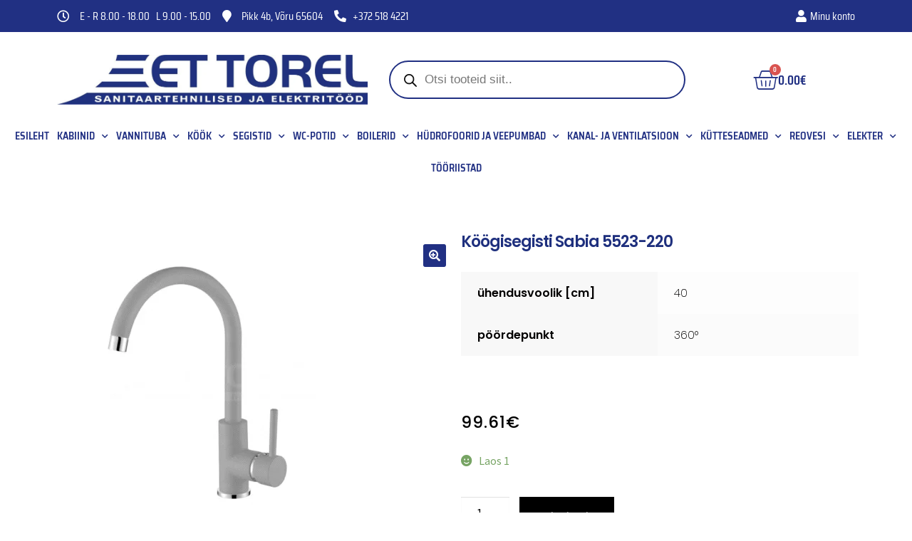

--- FILE ---
content_type: text/html; charset=UTF-8
request_url: https://www.ettorel.ee/pood/koogisegisti-sabia-5523-220/
body_size: 48951
content:
<!DOCTYPE html>
<html lang="et">
<head>
	<meta charset="UTF-8">
	<meta name="viewport" content="width=device-width, initial-scale=1.0, viewport-fit=cover" />		<meta name='robots' content='index, follow, max-image-preview:large, max-snippet:-1, max-video-preview:-1' />
	<style>img:is([sizes="auto" i], [sizes^="auto," i]) { contain-intrinsic-size: 3000px 1500px }</style>
	
	<!-- This site is optimized with the Yoast SEO plugin v25.4 - https://yoast.com/wordpress/plugins/seo/ -->
	<title>Köögisegisti Sabia 5523-220 - ET Torel</title><style id="rocket-critical-css">:root{--wp-admin-theme-color:#007cba;--wp-admin-theme-color-darker-10:#006ba1;--wp-admin-theme-color-darker-20:#005a87}button.pswp__button{box-shadow:none!important;background-image:url(https://www.ettorel.ee/wp-content/plugins/woocommerce/assets/css/photoswipe/default-skin/default-skin.png)!important}button.pswp__button,button.pswp__button--arrow--left::before,button.pswp__button--arrow--right::before{background-color:transparent!important}button.pswp__button--arrow--left,button.pswp__button--arrow--right{background-image:none!important}.pswp{display:none;position:absolute;width:100%;height:100%;left:0;top:0;overflow:hidden;-ms-touch-action:none;touch-action:none;z-index:1500;-webkit-text-size-adjust:100%;-webkit-backface-visibility:hidden;outline:0}.pswp *{-webkit-box-sizing:border-box;box-sizing:border-box}.pswp__bg{position:absolute;left:0;top:0;width:100%;height:100%;background:#000;opacity:0;-webkit-transform:translateZ(0);transform:translateZ(0);-webkit-backface-visibility:hidden;will-change:opacity}.pswp__scroll-wrap{position:absolute;left:0;top:0;width:100%;height:100%;overflow:hidden}.pswp__container{-ms-touch-action:none;touch-action:none;position:absolute;left:0;right:0;top:0;bottom:0}.pswp__container{-webkit-touch-callout:none}.pswp__bg{will-change:opacity}.pswp__container{-webkit-backface-visibility:hidden}.pswp__item{position:absolute;left:0;right:0;top:0;bottom:0;overflow:hidden}.pswp__button{width:44px;height:44px;position:relative;background:0 0;overflow:visible;-webkit-appearance:none;display:block;border:0;padding:0;margin:0;float:right;opacity:.75;-webkit-box-shadow:none;box-shadow:none}.pswp__button::-moz-focus-inner{padding:0;border:0}.pswp__button,.pswp__button--arrow--left:before,.pswp__button--arrow--right:before{background:url(https://www.ettorel.ee/wp-content/plugins/woocommerce/assets/css/photoswipe/default-skin/default-skin.png) 0 0 no-repeat;background-size:264px 88px;width:44px;height:44px}.pswp__button--close{background-position:0 -44px}.pswp__button--share{background-position:-44px -44px}.pswp__button--fs{display:none}.pswp__button--zoom{display:none;background-position:-88px 0}.pswp__button--arrow--left,.pswp__button--arrow--right{background:0 0;top:50%;margin-top:-50px;width:70px;height:100px;position:absolute}.pswp__button--arrow--left{left:0}.pswp__button--arrow--right{right:0}.pswp__button--arrow--left:before,.pswp__button--arrow--right:before{content:'';top:35px;background-color:rgba(0,0,0,.3);height:30px;width:32px;position:absolute}.pswp__button--arrow--left:before{left:6px;background-position:-138px -44px}.pswp__button--arrow--right:before{right:6px;background-position:-94px -44px}.pswp__share-modal{display:block;background:rgba(0,0,0,.5);width:100%;height:100%;top:0;left:0;padding:10px;position:absolute;z-index:1600;opacity:0;-webkit-backface-visibility:hidden;will-change:opacity}.pswp__share-modal--hidden{display:none}.pswp__share-tooltip{z-index:1620;position:absolute;background:#fff;top:56px;border-radius:2px;display:block;width:auto;right:44px;-webkit-box-shadow:0 2px 5px rgba(0,0,0,.25);box-shadow:0 2px 5px rgba(0,0,0,.25);-webkit-transform:translateY(6px);-ms-transform:translateY(6px);transform:translateY(6px);-webkit-backface-visibility:hidden;will-change:transform}.pswp__counter{position:absolute;left:0;top:0;height:44px;font-size:13px;line-height:44px;color:#fff;opacity:.75;padding:0 10px}.pswp__caption{position:absolute;left:0;bottom:0;width:100%;min-height:44px}.pswp__caption__center{text-align:left;max-width:420px;margin:0 auto;font-size:13px;padding:10px;line-height:20px;color:#ccc}.pswp__preloader{width:44px;height:44px;position:absolute;top:0;left:50%;margin-left:-22px;opacity:0;will-change:opacity;direction:ltr}.pswp__preloader__icn{width:20px;height:20px;margin:12px}@media screen and (max-width:1024px){.pswp__preloader{position:relative;left:auto;top:auto;margin:0;float:right}}.pswp__ui{-webkit-font-smoothing:auto;visibility:visible;opacity:1;z-index:1550}.pswp__top-bar{position:absolute;left:0;top:0;height:44px;width:100%}.pswp__caption,.pswp__top-bar{-webkit-backface-visibility:hidden;will-change:opacity}.pswp__caption,.pswp__top-bar{background-color:rgba(0,0,0,.5)}.pswp__ui--hidden .pswp__button--arrow--left,.pswp__ui--hidden .pswp__button--arrow--right,.pswp__ui--hidden .pswp__caption,.pswp__ui--hidden .pswp__top-bar{opacity:.001}.aws-container .aws-search-form{position:relative;width:100%;float:none!important;display:-webkit-box!important;display:-moz-box!important;display:-ms-flexbox!important;display:-webkit-flex!important;display:flex!important;align-items:stretch;height:44px}.aws-container .aws-search-form *{-moz-box-sizing:border-box;-webkit-box-sizing:border-box;box-sizing:border-box;-moz-hyphens:manual;-webkit-hyphens:manual;hyphens:manual;border-radius:0!important}.aws-container .aws-search-form .aws-loader,.aws-container .aws-search-form .aws-loader:after{border-radius:50%!important;width:20px;height:20px}.aws-container .aws-search-form .aws-wrapper{flex-grow:1;position:relative;vertical-align:top;padding:0;width:100%}.aws-container .aws-search-form .aws-loader{position:absolute;display:none;right:10px;top:50%;z-index:999;margin:0;margin-top:-10px;font-size:10px;text-indent:-9999em;border-top:3px solid #ededed;border-right:3px solid #ededed;border-bottom:3px solid #ededed;border-left:3px solid #555}.aws-container .aws-search-field{width:100%;max-width:100%;color:#313131;padding:6px;line-height:30px;display:block;font-size:12px;position:relative;z-index:2;-webkit-appearance:none;height:100%;margin:0!important;border:1px solid #d8d8d8;outline:0}@media screen and (-webkit-min-device-pixel-ratio:0) and (max-device-width:1024px){.aws-container .aws-search-field{font-size:16px}}.aws-container .aws-search-field::-ms-clear{display:none;width:0;height:0}.aws-container .aws-search-field::-ms-reveal{display:none;width:0;height:0}.aws-container .aws-search-field::-webkit-search-decoration,.aws-container .aws-search-field::-webkit-search-cancel-button,.aws-container .aws-search-field::-webkit-search-results-button,.aws-container .aws-search-field::-webkit-search-results-decoration{display:none}.aws-container .aws-search-form .aws-search-clear{display:none!important;position:absolute;top:0;right:0;z-index:2;color:#757575;height:100%;width:38px;padding:0 0 0 10px;text-align:left}.aws-container .aws-search-form .aws-search-clear span{position:relative;display:block;font-size:24px;line-height:24px;top:50%;margin-top:-12px}.aws-container .aws-search-form .aws-search-btn{padding:0;line-height:10px;width:42px}.aws-container .aws-search-form .aws-search-btn_icon{display:inline-block;fill:currentColor;height:24px;line-height:24px;position:relative;width:42px;color:#555}.aws-container .aws-search-form .aws-search-btn svg{display:block;height:100%;width:100%}.aws-container .aws-search-form .aws-form-btn{display:-webkit-box;display:-moz-box;display:-ms-flexbox;display:-webkit-flex;display:flex;justify-content:center;flex-direction:column;text-align:center;background:#ededed;border:1px solid #d8d8d8;margin:0 0 0 -1px;position:relative;white-space:nowrap}html{font-family:sans-serif;-ms-text-size-adjust:100%;-webkit-text-size-adjust:100%}body{margin:0}figure,nav,section{display:block}a{background-color:transparent}strong{font-weight:bold}h1{font-size:2em;margin:0.67em 0}img{border:0}svg:not(:root){overflow:hidden}figure{margin:1em 40px}button,input{color:inherit;font:inherit;margin:0}button{overflow:visible}button{text-transform:none}button{-webkit-appearance:button}button::-moz-focus-inner,input::-moz-focus-inner{border:0;padding:0}input{line-height:normal}input[type="search"]{-webkit-appearance:textfield;box-sizing:content-box}input[type="search"]::-webkit-search-cancel-button,input[type="search"]::-webkit-search-decoration{-webkit-appearance:none}table{border-collapse:collapse;border-spacing:0}td{padding:0}body{-ms-word-wrap:break-word;word-wrap:break-word}body,button,input{color:#43454b;font-family:"Source Sans Pro","HelveticaNeue-Light","Helvetica Neue Light","Helvetica Neue",Helvetica,Arial,"Lucida Grande",sans-serif;line-height:1.618;text-rendering:optimizeLegibility;font-weight:400}h1,h2,h4,h5{clear:both;font-weight:300;margin:0 0 0.5407911001em;color:#131315}h1{font-size:2.617924em;line-height:1.214;letter-spacing:-1px}h2{font-size:2em;line-height:1.214}h4{font-size:1.41575em}ul{margin:0 0 1.41575em 3em;padding:0}ul{list-style:disc}li>ul{margin-bottom:0;margin-left:1em}strong{font-weight:600}i{font-style:italic}figure{margin:0}table{margin:0 0 1.41575em;width:100%}img{height:auto;max-width:100%;display:block}a{color:#2c2d33;text-decoration:none}*{box-sizing:border-box}body{background-color:#ffffff;overflow-x:hidden}table{border-spacing:0;width:100%;border-collapse:separate}table td{padding:1em 1.41575em;text-align:left;vertical-align:top}form{margin-bottom:1.618em}button,input{font-size:100%;margin:0;vertical-align:baseline;*vertical-align:middle}button{border:0;border-radius:0;background:none;background-color:#43454b;border-color:#43454b;color:#fff;padding:0.6180469716em 1.41575em;text-decoration:none;font-weight:600;text-shadow:none;display:inline-block;-webkit-appearance:none}button::after{display:none}input[type='search']::-webkit-search-decoration{-webkit-appearance:none}input[type='search']{box-sizing:border-box}input[type='search']::-webkit-input-placeholder{color:#616161}input[type='search']::-moz-placeholder{color:#616161}input[type='search']:-ms-input-placeholder{color:#616161}input[type='search']::-ms-input-placeholder{color:#616161}button::-moz-focus-inner,input::-moz-focus-inner{border:0;padding:0}input[type='search']{padding:0.6180469716em;background-color:#f2f2f2;color:#43454b;border:0;-webkit-appearance:none;box-sizing:border-box;font-weight:normal;box-shadow:inset 0 1px 1px rgba(0,0,0,0.125)}img{border-radius:3px}iframe{max-width:100%}@media (min-width:768px){.col-full{max-width:66.4989378333em;margin-left:auto;margin-right:auto;padding:0 2.617924em;box-sizing:content-box}.col-full::before,.col-full::after{content:'';display:table}.col-full::after{clear:both}.col-full:after{content:" ";display:block;clear:both}}@media (max-width:66.4989378333em){.col-full{margin-left:2.617924em;margin-right:2.617924em;padding:0}}@media (max-width:568px){.col-full{margin-left:1.41575em;margin-right:1.41575em;padding:0}}@font-face{font-family:eicons;src:url(https://www.ettorel.ee/wp-content/plugins/elementor/assets/lib/eicons/fonts/eicons.eot?5.9.1);src:url(https://www.ettorel.ee/wp-content/plugins/elementor/assets/lib/eicons/fonts/eicons.eot?5.9.1#iefix) format("embedded-opentype"),url(https://www.ettorel.ee/wp-content/plugins/elementor/assets/lib/eicons/fonts/eicons.woff2?5.9.1) format("woff2"),url(https://www.ettorel.ee/wp-content/plugins/elementor/assets/lib/eicons/fonts/eicons.woff?5.9.1) format("woff"),url(https://www.ettorel.ee/wp-content/plugins/elementor/assets/lib/eicons/fonts/eicons.ttf?5.9.1) format("truetype"),url(https://www.ettorel.ee/wp-content/plugins/elementor/assets/lib/eicons/fonts/eicons.svg?5.9.1#eicon) format("svg");font-weight:400;font-style:normal}[class^=eicon]{display:inline-block;font-family:eicons;font-size:inherit;font-weight:400;font-style:normal;font-variant:normal;line-height:1;text-rendering:auto;-webkit-font-smoothing:antialiased;-moz-osx-font-smoothing:grayscale}.eicon-menu-bar:before{content:'\e816'}.elementor-column-gap-default>.elementor-row>.elementor-column>.elementor-element-populated{padding:10px}@media (max-width:767px){.elementor-column{width:100%}}.elementor-screen-only{position:absolute;top:-10000em;width:1px;height:1px;margin:-1px;padding:0;overflow:hidden;clip:rect(0,0,0,0);border:0}.elementor{-webkit-hyphens:manual;-ms-hyphens:manual;hyphens:manual}.elementor *,.elementor :after,.elementor :before{-webkit-box-sizing:border-box;box-sizing:border-box}.elementor a{-webkit-box-shadow:none;box-shadow:none;text-decoration:none}.elementor img{height:auto;max-width:100%;border:none;-webkit-border-radius:0;border-radius:0;-webkit-box-shadow:none;box-shadow:none}.elementor .elementor-widget:not(.elementor-widget-text-editor):not(.elementor-widget-theme-post-content) figure{margin:0}.elementor iframe{max-width:100%;width:100%;margin:0;line-height:1;border:none}.elementor-align-right{text-align:right}:root{--page-title-display:block}.elementor-page-title,h1.entry-title{display:var(--page-title-display)}.elementor-section{position:relative}.elementor-section .elementor-container{display:-webkit-box;display:-ms-flexbox;display:flex;margin-right:auto;margin-left:auto;position:relative}@media (max-width:1024px){.elementor-section .elementor-container{-ms-flex-wrap:wrap;flex-wrap:wrap}}.elementor-section.elementor-section-boxed>.elementor-container{max-width:1140px}.elementor-section.elementor-section-stretched{position:relative;width:100%}.elementor-row{width:100%;display:-webkit-box;display:-ms-flexbox;display:flex}@media (max-width:1024px){.elementor-row{-ms-flex-wrap:wrap;flex-wrap:wrap}}.elementor-widget-wrap{position:relative;width:100%;-ms-flex-wrap:wrap;flex-wrap:wrap;-ms-flex-line-pack:start;align-content:flex-start}.elementor:not(.elementor-bc-flex-widget) .elementor-widget-wrap{display:-webkit-box;display:-ms-flexbox;display:flex}.elementor-widget-wrap>.elementor-element{width:100%}.elementor-widget{position:relative}.elementor-widget:not(:last-child){margin-bottom:20px}.elementor-column{min-height:1px}.elementor-column,.elementor-column-wrap{position:relative;display:-webkit-box;display:-ms-flexbox;display:flex}.elementor-column-wrap{width:100%}@media (min-width:768px){.elementor-column.elementor-col-33{width:33.333%}.elementor-column.elementor-col-50{width:50%}.elementor-column.elementor-col-100{width:100%}}@media (max-width:767px){.elementor-column{width:100%}}ul.elementor-icon-list-items.elementor-inline-items{display:-webkit-box;display:-ms-flexbox;display:flex;-ms-flex-wrap:wrap;flex-wrap:wrap}ul.elementor-icon-list-items.elementor-inline-items .elementor-inline-item{word-break:break-word}.elementor-button{display:inline-block;line-height:1;background-color:#818a91;font-size:15px;padding:12px 24px;-webkit-border-radius:3px;border-radius:3px;color:#fff;fill:#fff;text-align:center}.elementor-button:visited{color:#fff}.elementor-button-content-wrapper{display:-webkit-box;display:-ms-flexbox;display:flex;-webkit-box-pack:center;-ms-flex-pack:center;justify-content:center}.elementor-button-icon{-webkit-box-flex:0;-ms-flex-positive:0;flex-grow:0;-webkit-box-ordinal-group:6;-ms-flex-order:5;order:5}.elementor-button-text{-webkit-box-flex:1;-ms-flex-positive:1;flex-grow:1;-webkit-box-ordinal-group:11;-ms-flex-order:10;order:10;display:inline-block}.elementor-button span{text-decoration:inherit}.elementor-menu-cart__toggle .elementor-button-icon{-webkit-box-ordinal-group:16;-ms-flex-order:15;order:15}.elementor-heading-title{padding:0;margin:0;line-height:1}.elementor-widget.elementor-icon-list--layout-inline .elementor-widget-container{overflow:hidden}.elementor-widget .elementor-icon-list-items.elementor-inline-items{margin-right:-8px;margin-left:-8px}.elementor-widget .elementor-icon-list-items.elementor-inline-items .elementor-icon-list-item{margin-right:8px;margin-left:8px}.elementor-widget .elementor-icon-list-items.elementor-inline-items .elementor-icon-list-item:after{width:auto;left:auto;right:auto;position:relative;height:100%;top:50%;-webkit-transform:translateY(-50%);-ms-transform:translateY(-50%);transform:translateY(-50%);border-top:0;border-bottom:0;border-right:0;border-left-width:1px;border-style:solid;right:-8px}.elementor-widget .elementor-icon-list-items{list-style-type:none;margin:0;padding:0}.elementor-widget .elementor-icon-list-item{margin:0;padding:0;position:relative}.elementor-widget .elementor-icon-list-item:after{position:absolute;bottom:0;width:100%}.elementor-widget .elementor-icon-list-item,.elementor-widget .elementor-icon-list-item a{display:-webkit-box;display:-ms-flexbox;display:flex;-webkit-box-align:start;-ms-flex-align:start;align-items:flex-start}.elementor-widget .elementor-icon-list-icon+.elementor-icon-list-text{-ms-flex-item-align:center;align-self:center;padding-left:5px}.elementor-widget .elementor-icon-list-icon{-ms-flex-negative:0;flex-shrink:0}.elementor-widget .elementor-icon-list-icon i{width:1.25em}.elementor-widget.elementor-list-item-link-full_width a{width:100%}.elementor-widget.elementor-align-right .elementor-icon-list-item,.elementor-widget.elementor-align-right .elementor-icon-list-item a{-webkit-box-pack:end;-ms-flex-pack:end;justify-content:flex-end;text-align:right}.elementor-widget.elementor-align-right .elementor-icon-list-items{-webkit-box-pack:end;-ms-flex-pack:end;justify-content:flex-end}.elementor-widget:not(.elementor-align-right) .elementor-icon-list-item:after{left:0}.elementor-widget:not(.elementor-align-left) .elementor-icon-list-item:after{right:0}@media (max-width:1024px){.elementor-widget:not(.elementor-tablet-align-right) .elementor-icon-list-item:after{left:0}.elementor-widget:not(.elementor-tablet-align-left) .elementor-icon-list-item:after{right:0}}@media (max-width:767px){.elementor-widget:not(.elementor-mobile-align-right) .elementor-icon-list-item:after{left:0}.elementor-widget:not(.elementor-mobile-align-left) .elementor-icon-list-item:after{right:0}}.elementor-widget-image{text-align:center}.elementor-widget-image .elementor-image>a{display:inline-block}.elementor-widget-image .elementor-image img{vertical-align:middle;display:inline-block}.elementor-lightbox{--lightbox-ui-color:hsla(0,0%,93.3%,0.9);--lightbox-ui-color-hover:#fff;--lightbox-text-color:var(--lightbox-ui-color);--lightbox-header-icons-size:20px;--lightbox-navigation-icons-size:25px}.elementor .elementor-element ul.elementor-icon-list-items{padding:0}@media (min-width:768px) and (max-width:1024px){.elementor .elementor-hidden-tablet{display:none}}@media (min-width:1025px){.elementor .elementor-hidden-desktop{display:none}}.elementor-kit-5878{--e-global-color-primary:#1F307E;--e-global-color-secondary:#54595F;--e-global-color-text:#7A7A7A;--e-global-color-accent:#61CE70;--e-global-color-3e273fc1:#6EC1E4;--e-global-color-42d8c68:#4054B2;--e-global-color-58166494:#23A455;--e-global-color-7fb21be4:#000;--e-global-color-30b462aa:#FFF;--e-global-typography-primary-font-family:"Saira Condensed";--e-global-typography-primary-font-weight:600;--e-global-typography-secondary-font-family:"Saira Condensed";--e-global-typography-secondary-font-weight:400;--e-global-typography-text-font-family:"Saira Condensed";--e-global-typography-text-font-weight:400;--e-global-typography-accent-font-family:"Saira Condensed";--e-global-typography-accent-font-weight:500}.elementor-section.elementor-section-boxed>.elementor-container{max-width:1140px}h1.entry-title{display:var(--page-title-display)}@media (max-width:1024px){.elementor-section.elementor-section-boxed>.elementor-container{max-width:1025px}}@media (max-width:767px){.elementor-section.elementor-section-boxed>.elementor-container{max-width:768px}}body.woocommerce-page div.product .elementor-widget-woocommerce-product-images div.images,body.woocommerce div.product .elementor-widget-woocommerce-product-images div.images{float:none;width:100%;padding:0}.elementor-widget-woocommerce-product-meta .detail-container{position:relative}.elementor-widget-woocommerce-product-meta .detail-container:after{position:absolute;bottom:0;left:0;width:100%}.elementor-widget-woocommerce-product-meta .detail-label{font-weight:700}.elementor-woo-meta--view-stacked .product_meta .detail-container{display:block}.elementor-widget-woocommerce-menu-cart.toggle-icon--cart-solid .elementor-menu-cart__toggle .elementor-button-icon i:before{content:"\e8eb"}.elementor-menu-cart__toggle .elementor-button{background:transparent;border-radius:0;color:#818a91;border:1px solid;border-color:inherit;display:-webkit-inline-box;display:-ms-inline-flexbox;display:inline-flex;-webkit-box-align:center;-ms-flex-align:center;align-items:center}.elementor-menu-cart__toggle .elementor-button-text{margin-right:.3em}.elementor-menu-cart__toggle .elementor-button-icon{position:relative}.elementor-menu-cart--items-indicator-bubble .elementor-menu-cart__toggle .elementor-button-icon[data-counter]:before{content:attr(data-counter);display:block;position:absolute;min-width:1.6em;height:1.6em;line-height:1.5em;top:-.7em;right:-.7em;border-radius:100%;color:#fff;background-color:#d9534f;text-align:center;font-size:10px}.elementor-menu-cart__container{-webkit-transform:scale(1);-ms-transform:scale(1);transform:scale(1);overflow:hidden;position:fixed;z-index:9998;top:0;left:0;width:100vw;height:100vh;background-color:rgba(0,0,0,.25)}.elementor-menu-cart__container .elementor-menu-cart__main{position:fixed;top:0;width:350px;max-width:100%;right:0;bottom:0;padding:0 30px;background-color:#fff;-webkit-box-shadow:0 0 20px rgba(0,0,0,.2);box-shadow:0 0 20px rgba(0,0,0,.2);-webkit-transform:translateX(0);-ms-transform:translateX(0);transform:translateX(0)}.elementor-menu-cart__container:not(.elementor-menu-cart--shown){background-color:transparent;-webkit-transform:scale(0);-ms-transform:scale(0);transform:scale(0)}.elementor-menu-cart__container:not(.elementor-menu-cart--shown) .elementor-menu-cart__main{overflow:hidden;opacity:0;-webkit-transform:translateX(100%);-ms-transform:translateX(100%);transform:translateX(100%)}.elementor-menu-cart__main{display:-webkit-box;display:-ms-flexbox;display:flex;-webkit-box-orient:vertical;-webkit-box-direction:normal;-ms-flex-direction:column;flex-direction:column;-webkit-box-align:stretch;-ms-flex-align:stretch;align-items:stretch;font-size:14px}.elementor-menu-cart__close-button{width:25px;height:25px;position:relative;margin:20px 0;-ms-flex-item-align:end;align-self:flex-end}.elementor-menu-cart__close-button:after,.elementor-menu-cart__close-button:before{content:"";position:absolute;height:3px;width:100%;top:50%;left:0;margin-top:-1px;background:#818a91;border-radius:1px}.elementor-menu-cart__close-button:before{-webkit-transform:rotate(45deg);-ms-transform:rotate(45deg);transform:rotate(45deg)}.elementor-menu-cart__close-button:after{-webkit-transform:rotate(-45deg);-ms-transform:rotate(-45deg);transform:rotate(-45deg)}.elementor-item:after,.elementor-item:before{display:block;position:absolute}.elementor-item:not(:hover):not(:focus):not(.elementor-item-active):not(.highlighted):after,.elementor-item:not(:hover):not(:focus):not(.elementor-item-active):not(.highlighted):before{opacity:0}.e--pointer-background .elementor-item:after,.e--pointer-background .elementor-item:before{content:""}.e--pointer-background .elementor-item:before{top:0;left:0;right:0;bottom:0;background:#55595c;z-index:-1}.e--pointer-background.e--animation-shutter-out-horizontal .elementor-item:not(:hover):not(:focus):not(.elementor-item-active):not(.highlighted):before{right:50%;left:50%}.elementor-nav-menu--main .elementor-nav-menu a{padding:13px 20px}.elementor-nav-menu--main .elementor-nav-menu ul{position:absolute;width:12em;border-width:0;border-style:solid;padding:0}.elementor-nav-menu--layout-horizontal{display:-webkit-box;display:-ms-flexbox;display:flex}.elementor-nav-menu--layout-horizontal .elementor-nav-menu{display:-webkit-box;display:-ms-flexbox;display:flex;-ms-flex-wrap:wrap;flex-wrap:wrap}.elementor-nav-menu--layout-horizontal .elementor-nav-menu a{white-space:nowrap}.elementor-nav-menu__align-center .elementor-nav-menu{margin-left:auto;margin-right:auto;-webkit-box-pack:center;-ms-flex-pack:center;justify-content:center}.elementor-widget-nav-menu .elementor-widget-container{display:-webkit-box;display:-ms-flexbox;display:flex;-webkit-box-orient:vertical;-webkit-box-direction:normal;-ms-flex-direction:column;flex-direction:column}.elementor-nav-menu{position:relative;z-index:2}.elementor-nav-menu:after{content:"\00a0";display:block;height:0;font:0/0 serif;clear:both;visibility:hidden;overflow:hidden}.elementor-nav-menu,.elementor-nav-menu li,.elementor-nav-menu ul{display:block;list-style:none;margin:0;padding:0;line-height:normal}.elementor-nav-menu ul{display:none}.elementor-nav-menu ul ul a{border-left:16px solid transparent}.elementor-nav-menu a,.elementor-nav-menu li{position:relative}.elementor-nav-menu li{border-width:0}.elementor-nav-menu a{display:-webkit-box;display:-ms-flexbox;display:flex;-webkit-box-align:center;-ms-flex-align:center;align-items:center}.elementor-nav-menu a{padding:10px 20px;line-height:20px}.elementor-menu-toggle{display:-webkit-box;display:-ms-flexbox;display:flex;-webkit-box-align:center;-ms-flex-align:center;align-items:center;-webkit-box-pack:center;-ms-flex-pack:center;justify-content:center;font-size:22px;padding:.25em;border:0 solid;border-radius:3px;background-color:rgba(0,0,0,.05);color:#494c4f}.elementor-nav-menu--dropdown{background-color:#fff;font-size:13px}.elementor-nav-menu--dropdown.elementor-nav-menu__container{margin-top:10px;-webkit-transform-origin:top;-ms-transform-origin:top;transform-origin:top;overflow:auto}.elementor-nav-menu--dropdown.elementor-nav-menu__container .elementor-sub-item{font-size:.85em}.elementor-nav-menu--dropdown a{color:#494c4f;-webkit-box-pack:justify;-ms-flex-pack:justify;justify-content:space-between}ul.elementor-nav-menu--dropdown a{text-shadow:none;border-left:8px solid transparent}.elementor-nav-menu--toggle .elementor-menu-toggle:not(.elementor-active)+.elementor-nav-menu__container{-webkit-transform:scaleY(0);-ms-transform:scaleY(0);transform:scaleY(0);max-height:0}@media (min-width:768px){.elementor-nav-menu--dropdown-mobile .elementor-menu-toggle,.elementor-nav-menu--dropdown-mobile .elementor-nav-menu--dropdown{display:none}}@media (max-width:767px){.elementor-nav-menu--dropdown-mobile .elementor-nav-menu--main{display:none}}.elementor-location-header:before{content:"";display:table;clear:both}.elementor-icon-list-items .elementor-icon-list-item .elementor-icon-list-text{display:inline-block}.elementor-widget-heading .elementor-heading-title{color:var(--e-global-color-primary);font-family:var(--e-global-typography-primary-font-family);font-weight:var(--e-global-typography-primary-font-weight)}.elementor-widget-button .elementor-button{font-family:var(--e-global-typography-accent-font-family);font-weight:var(--e-global-typography-accent-font-weight);background-color:var(--e-global-color-accent)}.elementor-widget-icon-list .elementor-icon-list-item:not(:last-child):after{border-color:var(--e-global-color-text)}.elementor-widget-icon-list .elementor-icon-list-icon i{color:var(--e-global-color-primary)}.elementor-widget-icon-list .elementor-icon-list-text{color:var(--e-global-color-secondary)}.elementor-widget-icon-list .elementor-icon-list-item,.elementor-widget-icon-list .elementor-icon-list-item a{font-family:var(--e-global-typography-text-font-family);font-weight:var(--e-global-typography-text-font-weight)}.elementor-widget-nav-menu .elementor-nav-menu .elementor-item{font-family:var(--e-global-typography-primary-font-family);font-weight:var(--e-global-typography-primary-font-weight)}.elementor-widget-nav-menu .elementor-nav-menu--main .elementor-item{color:var(--e-global-color-text)}.elementor-widget-nav-menu .elementor-nav-menu--main:not(.e--pointer-framed) .elementor-item:before,.elementor-widget-nav-menu .elementor-nav-menu--main:not(.e--pointer-framed) .elementor-item:after{background-color:var(--e-global-color-accent)}.elementor-widget-nav-menu .elementor-nav-menu--dropdown .elementor-item,.elementor-widget-nav-menu .elementor-nav-menu--dropdown .elementor-sub-item{font-family:var(--e-global-typography-accent-font-family);font-weight:var(--e-global-typography-accent-font-weight)}.elementor-widget-woocommerce-menu-cart .elementor-menu-cart__toggle .elementor-button{font-family:var(--e-global-typography-primary-font-family);font-weight:var(--e-global-typography-primary-font-weight)}.elementor-widget-woocommerce-product-title .elementor-heading-title{color:var(--e-global-color-primary);font-family:var(--e-global-typography-primary-font-family);font-weight:var(--e-global-typography-primary-font-weight)}.elementor-widget-woocommerce-product-meta .product_meta .detail-container:not(:last-child):after{border-color:var(--e-global-color-text)}.elementor-1990 .elementor-element.elementor-element-20439c19:not(.elementor-motion-effects-element-type-background){background-color:#213083}.elementor-1990 .elementor-element.elementor-element-41ce51fa .elementor-icon-list-icon i{color:#ffffff;font-size:17px}.elementor-1990 .elementor-element.elementor-element-41ce51fa .elementor-icon-list-text{color:#ffffff}.elementor-1990 .elementor-element.elementor-element-41ce51fa .elementor-icon-list-item,.elementor-1990 .elementor-element.elementor-element-41ce51fa .elementor-icon-list-item a{font-family:"Saira Condensed",Sans-serif}.elementor-1990 .elementor-element.elementor-element-43d1c044.elementor-column.elementor-element[data-element_type="column"]>.elementor-column-wrap.elementor-element-populated>.elementor-widget-wrap{align-content:center;align-items:center}.elementor-1990 .elementor-element.elementor-element-491bdd3f .elementor-icon-list-icon i{color:#ffffff;font-size:17px}.elementor-1990 .elementor-element.elementor-element-491bdd3f .elementor-icon-list-text{color:#ffffff}.elementor-1990 .elementor-element.elementor-element-7a26ab1f{border-radius:0px 0px 0px 0px}.elementor-1990 .elementor-element.elementor-element-7a26ab1f{padding:50px 0px 0px 0px}.elementor-1990 .elementor-element.elementor-element-e9b8feb{text-align:left}.elementor-1990 .elementor-element.elementor-element-e9b8feb>.elementor-widget-container{padding:0px 0px 0px 0px}.elementor-1990 .elementor-element.elementor-element-a4f8d79>.elementor-widget-container{margin:0px 0px 0px 0px;padding:7px 40px 0px 40px}.elementor-1990 .elementor-element.elementor-element-a4f8d79{z-index:11}.elementor-1990 .elementor-element.elementor-element-3f69f4de.elementor-column.elementor-element[data-element_type="column"]>.elementor-column-wrap.elementor-element-populated>.elementor-widget-wrap{align-content:center;align-items:center}.elementor-1990 .elementor-element.elementor-element-3f69f4de.elementor-column>.elementor-column-wrap>.elementor-widget-wrap{justify-content:center}.elementor-1990 .elementor-element.elementor-element-20bdbe0 .elementor-menu-cart__toggle{text-align:center}.elementor-1990 .elementor-element.elementor-element-20bdbe0 .elementor-menu-cart__toggle .elementor-button{color:#213083;border-width:0px;font-size:19px}.elementor-1990 .elementor-element.elementor-element-20bdbe0 .elementor-menu-cart__toggle .elementor-button-icon{color:#213083;font-size:36px}body:not(.rtl) .elementor-1990 .elementor-element.elementor-element-20bdbe0 .elementor-menu-cart__toggle .elementor-button-text{margin-right:5px}.elementor-1990 .elementor-element.elementor-element-20bdbe0 .elementor-menu-cart__toggle .elementor-button-icon[data-counter]:before{right:-0.4em;top:-0.4em}.elementor-1990 .elementor-element.elementor-element-20bdbe0{width:100%;max-width:100%;align-self:center}.elementor-1990 .elementor-element.elementor-element-de5bfca>.elementor-container{max-width:1300px}.elementor-1990 .elementor-element.elementor-element-de5bfca{margin-top:0px;margin-bottom:0px;padding:0px 0px 10px 0px}.elementor-1990 .elementor-element.elementor-element-eebaf4b .elementor-menu-toggle{margin:0 auto;background-color:#ffffff;border-width:1px}.elementor-1990 .elementor-element.elementor-element-eebaf4b .elementor-nav-menu .elementor-item{font-family:"Saira Semi Condensed",Sans-serif;font-size:14px;text-transform:uppercase;text-decoration:none;line-height:15px;letter-spacing:0px}.elementor-1990 .elementor-element.elementor-element-eebaf4b .elementor-nav-menu--main .elementor-item{color:#213083;padding-left:5px;padding-right:5px;padding-top:15px;padding-bottom:15px}.elementor-1990 .elementor-element.elementor-element-eebaf4b .elementor-nav-menu--main:not(.e--pointer-framed) .elementor-item:before,.elementor-1990 .elementor-element.elementor-element-eebaf4b .elementor-nav-menu--main:not(.e--pointer-framed) .elementor-item:after{background-color:#213083}body:not(.rtl) .elementor-1990 .elementor-element.elementor-element-eebaf4b .elementor-nav-menu--layout-horizontal .elementor-nav-menu>li:not(:last-child){margin-right:1px}.elementor-1990 .elementor-element.elementor-element-eebaf4b .elementor-item:before{border-radius:0px}.elementor-1990 .elementor-element.elementor-element-eebaf4b .elementor-nav-menu--dropdown a,.elementor-1990 .elementor-element.elementor-element-eebaf4b .elementor-menu-toggle{color:#ffffff}.elementor-1990 .elementor-element.elementor-element-eebaf4b .elementor-nav-menu--dropdown{background-color:#213083;border-style:solid;border-width:1px 1px 1px 1px;border-color:#213083;border-radius:0px 0px 0px 0px}.elementor-1990 .elementor-element.elementor-element-eebaf4b .elementor-nav-menu--dropdown .elementor-item,.elementor-1990 .elementor-element.elementor-element-eebaf4b .elementor-nav-menu--dropdown .elementor-sub-item{font-family:"Saira Semi Condensed",Sans-serif;font-size:14px;text-transform:uppercase}.elementor-1990 .elementor-element.elementor-element-eebaf4b .elementor-nav-menu--dropdown li:first-child a{border-top-left-radius:0px;border-top-right-radius:0px}.elementor-1990 .elementor-element.elementor-element-eebaf4b .elementor-nav-menu--dropdown li:last-child a{border-bottom-right-radius:0px;border-bottom-left-radius:0px}.elementor-1990 .elementor-element.elementor-element-eebaf4b .elementor-nav-menu--dropdown a{padding-left:12px;padding-right:12px;padding-top:11px;padding-bottom:11px}.elementor-1990 .elementor-element.elementor-element-eebaf4b div.elementor-menu-toggle{color:#213083}.elementor-1990 .elementor-element.elementor-element-eebaf4b{z-index:19}@media (min-width:768px){.elementor-1990 .elementor-element.elementor-element-7f606af8{width:40%}.elementor-1990 .elementor-element.elementor-element-6c39b695{width:39.996%}.elementor-1990 .elementor-element.elementor-element-3f69f4de{width:20%}}@media (max-width:1024px) and (min-width:768px){.elementor-1990 .elementor-element.elementor-element-10244519{width:70%}.elementor-1990 .elementor-element.elementor-element-43d1c044{width:30%}}@media (max-width:1024px){.elementor-1990 .elementor-element.elementor-element-7a26ab1f{padding:0px 0px 0px 0px}.elementor-1990 .elementor-element.elementor-element-e9b8feb>.elementor-widget-container{padding:15px 0px 0px 0px}.elementor-1990 .elementor-element.elementor-element-6c39b695.elementor-column.elementor-element[data-element_type="column"]>.elementor-column-wrap.elementor-element-populated>.elementor-widget-wrap{align-content:center;align-items:center}.elementor-1990 .elementor-element.elementor-element-6c39b695.elementor-column>.elementor-column-wrap>.elementor-widget-wrap{justify-content:center}.elementor-1990 .elementor-element.elementor-element-6c39b695>.elementor-element-populated{margin:0px 0px 0px 0px;padding:0px 0px 0px 0px}.elementor-1990 .elementor-element.elementor-element-a4f8d79>.elementor-widget-container{margin:20px 2px -12px 2px;padding:0px 0px 0px 0px}}@media (max-width:767px){.elementor-1990 .elementor-element.elementor-element-10244519{width:70%}.elementor-1990 .elementor-element.elementor-element-41ce51fa .elementor-icon-list-item,.elementor-1990 .elementor-element.elementor-element-41ce51fa .elementor-icon-list-item a{font-size:12px}.elementor-1990 .elementor-element.elementor-element-43d1c044{width:30%}.elementor-1990 .elementor-element.elementor-element-491bdd3f .elementor-icon-list-item,.elementor-1990 .elementor-element.elementor-element-491bdd3f .elementor-icon-list-item a{font-size:12px}.elementor-1990 .elementor-element.elementor-element-e9b8feb>.elementor-widget-container{margin:0px 0px 0px 0px;padding:11px 0px 0px 0px}.elementor-1990 .elementor-element.elementor-element-6c39b695{width:70%}.elementor-1990 .elementor-element.elementor-element-6c39b695.elementor-column.elementor-element[data-element_type="column"]>.elementor-column-wrap.elementor-element-populated>.elementor-widget-wrap{align-content:center;align-items:center}.elementor-1990 .elementor-element.elementor-element-6c39b695.elementor-column>.elementor-column-wrap>.elementor-widget-wrap{justify-content:center}.elementor-1990 .elementor-element.elementor-element-6c39b695>.elementor-element-populated{margin:0px 0px 0px 0px;padding:0px 5px 0px 5px}.elementor-1990 .elementor-element.elementor-element-a4f8d79>.elementor-widget-container{margin:0px 0px 0px 0px;padding:0px 0px 0px 0px}.elementor-1990 .elementor-element.elementor-element-a4f8d79{width:100%;max-width:100%}.elementor-1990 .elementor-element.elementor-element-3f69f4de{width:30%}.elementor-1990 .elementor-element.elementor-element-3f69f4de.elementor-column.elementor-element[data-element_type="column"]>.elementor-column-wrap.elementor-element-populated>.elementor-widget-wrap{align-content:center;align-items:center}.elementor-1990 .elementor-element.elementor-element-3f69f4de.elementor-column>.elementor-column-wrap>.elementor-widget-wrap{justify-content:center}.elementor-1990 .elementor-element.elementor-element-3f69f4de>.elementor-element-populated{margin:0px 1px 10px 0px;padding:0px 5px 0px 0px}.elementor-1990 .elementor-element.elementor-element-20bdbe0 .elementor-menu-cart__toggle .elementor-button{padding:0px 0px 0px 0px}.elementor-1990 .elementor-element.elementor-element-20bdbe0>.elementor-widget-container{margin:0px 0px 0px 0px;padding:0px 5px 0px 0px}.elementor-1990 .elementor-element.elementor-element-20bdbe0{width:100%;max-width:100%;align-self:flex-start}.elementor-1990 .elementor-element.elementor-element-eebaf4b>.elementor-widget-container{margin:0px 0px 0px 0px;padding:0px 0px 0px 0px}}.elementor-sub-item{text-transform:uppercase}.elementor-2002 .elementor-element.elementor-element-3cd5429:not(.elementor-motion-effects-element-type-background){background-color:#213083}.elementor-2002 .elementor-element.elementor-element-3cd5429{margin-top:0px;margin-bottom:0px;padding:0px 30px 0px 30px;z-index:1}.elementor-2002 .elementor-element.elementor-element-22dd1dd{text-align:left}.elementor-2002 .elementor-element.elementor-element-22dd1dd .elementor-heading-title{color:#ffffff;font-family:"Saira Condensed",Sans-serif;font-size:20px;text-shadow:0px 0px 10px rgba(35,164,85,0.3)}.elementor-2002 .elementor-element.elementor-element-22dd1dd>.elementor-widget-container{padding:0px 0px 0px 0px}.elementor-2002 .elementor-element.elementor-element-d0683f0 .elementor-button{font-family:"Saira Condensed",Sans-serif;font-size:16px;font-weight:normal;background-color:rgba(0,0,0,0);border-radius:0px 0px 0px 0px;padding:0px 0px 0px 0px}.elementor-2002 .elementor-element.elementor-element-d0683f0>.elementor-widget-container{padding:0px 0px 0px 0px}.elementor-2002 .elementor-element.elementor-element-06418ec .elementor-button{font-family:"Saira Condensed",Sans-serif;font-size:16px;font-weight:normal;background-color:rgba(0,0,0,0);border-radius:0px 0px 0px 0px;padding:0px 0px 0px 0px}.elementor-2002 .elementor-element.elementor-element-06418ec>.elementor-widget-container{margin:-17px 0px 0px 0px;padding:0px 0px 0px 0px}.elementor-2002 .elementor-element.elementor-element-ae39cf8 .elementor-button{font-family:"Saira Condensed",Sans-serif;font-size:16px;font-weight:normal;background-color:rgba(0,0,0,0);border-radius:0px 0px 0px 0px;padding:0px 0px 0px 0px}.elementor-2002 .elementor-element.elementor-element-ae39cf8>.elementor-widget-container{margin:-17px 0px 0px 0px;padding:0px 0px 0px 0px}.elementor-2002 .elementor-element.elementor-element-bfd6c0d .elementor-button{font-family:"Saira Condensed",Sans-serif;font-size:16px;font-weight:normal;background-color:rgba(0,0,0,0);border-radius:0px 0px 0px 0px;padding:0px 0px 0px 0px}.elementor-2002 .elementor-element.elementor-element-bfd6c0d>.elementor-widget-container{margin:-17px 0px 0px 0px;padding:0px 0px 0px 0px}.elementor-2002 .elementor-element.elementor-element-fe4c03a .elementor-button{font-family:"Saira Condensed",Sans-serif;font-size:16px;font-weight:normal;background-color:rgba(0,0,0,0);border-radius:0px 0px 0px 0px;padding:0px 0px 0px 0px}.elementor-2002 .elementor-element.elementor-element-fe4c03a>.elementor-widget-container{margin:-17px 0px 0px 0px;padding:0px 0px 0px 0px}.elementor-2002 .elementor-element.elementor-element-1bc2be5 .elementor-button{font-family:"Saira Condensed",Sans-serif;font-size:16px;font-weight:normal;background-color:rgba(0,0,0,0);border-radius:0px 0px 0px 0px;padding:0px 0px 0px 0px}.elementor-2002 .elementor-element.elementor-element-1bc2be5>.elementor-widget-container{margin:-17px 0px 0px 0px;padding:0px 0px 0px 0px}.elementor-2002 .elementor-element.elementor-element-be7a073 .elementor-button{font-family:"Saira Condensed",Sans-serif;font-size:16px;font-weight:normal;background-color:rgba(0,0,0,0);border-radius:0px 0px 0px 0px;padding:0px 0px 0px 0px}.elementor-2002 .elementor-element.elementor-element-be7a073>.elementor-widget-container{margin:-17px 0px 0px 0px;padding:0px 0px 0px 0px}.elementor-2002 .elementor-element.elementor-element-8e8c793 .elementor-button{font-family:"Saira Condensed",Sans-serif;font-size:16px;font-weight:normal;background-color:rgba(0,0,0,0);border-radius:0px 0px 0px 0px;padding:0px 0px 0px 0px}.elementor-2002 .elementor-element.elementor-element-8e8c793>.elementor-widget-container{margin:-17px 0px 0px 0px;padding:0px 0px 0px 0px}.elementor-2002 .elementor-element.elementor-element-b8f945f .elementor-button{font-family:"Saira Condensed",Sans-serif;font-size:16px;font-weight:normal;background-color:rgba(0,0,0,0);border-radius:0px 0px 0px 0px;padding:0px 0px 0px 0px}.elementor-2002 .elementor-element.elementor-element-b8f945f>.elementor-widget-container{margin:-17px 0px 0px 0px;padding:0px 0px 0px 0px}.elementor-2002 .elementor-element.elementor-element-e64c63d .elementor-button{font-family:"Saira Condensed",Sans-serif;font-size:16px;font-weight:normal;background-color:rgba(0,0,0,0);border-radius:0px 0px 0px 0px;padding:0px 0px 0px 0px}.elementor-2002 .elementor-element.elementor-element-e64c63d>.elementor-widget-container{margin:-17px 0px 0px 0px;padding:0px 0px 0px 0px}.elementor-2002 .elementor-element.elementor-element-00ff411{text-align:left}.elementor-2002 .elementor-element.elementor-element-00ff411 .elementor-heading-title{color:#ffffff;font-family:"Saira Condensed",Sans-serif;font-size:20px;text-shadow:0px 0px 10px rgba(35,164,85,0.3)}.elementor-2002 .elementor-element.elementor-element-00ff411>.elementor-widget-container{padding:0px 0px 0px 0px}.elementor-2002 .elementor-element.elementor-element-65aee3c .elementor-button{font-family:"Saira Condensed",Sans-serif;font-size:16px;font-weight:normal;background-color:rgba(0,0,0,0);border-radius:0px 0px 0px 0px;padding:0px 0px 0px 0px}.elementor-2002 .elementor-element.elementor-element-65aee3c>.elementor-widget-container{padding:0px 0px 0px 0px}.elementor-2002 .elementor-element.elementor-element-1f73e38 .elementor-button{font-family:"Saira Condensed",Sans-serif;font-size:16px;font-weight:normal;background-color:rgba(0,0,0,0);border-radius:0px 0px 0px 0px;padding:0px 0px 0px 0px}.elementor-2002 .elementor-element.elementor-element-1f73e38>.elementor-widget-container{margin:-17px 0px 0px 0px;padding:0px 0px 0px 0px}.elementor-2002 .elementor-element.elementor-element-0767962{text-align:left}.elementor-2002 .elementor-element.elementor-element-0767962 .elementor-heading-title{color:#ffffff;font-family:"Saira Condensed",Sans-serif;font-size:20px;text-shadow:0px 0px 10px rgba(35,164,85,0.3)}.elementor-2002 .elementor-element.elementor-element-0767962>.elementor-widget-container{padding:0px 0px 0px 0px}.elementor-2002 .elementor-element.elementor-element-22386fc .elementor-button{font-family:"Saira Condensed",Sans-serif;font-size:16px;font-weight:normal;background-color:rgba(0,0,0,0);border-radius:0px 0px 0px 0px;padding:0px 0px 0px 0px}.elementor-2002 .elementor-element.elementor-element-22386fc>.elementor-widget-container{padding:0px 0px 0px 0px}.elementor-2002 .elementor-element.elementor-element-19686b5 .elementor-button{font-family:"Saira Condensed",Sans-serif;font-size:16px;font-weight:normal;background-color:rgba(0,0,0,0);border-radius:0px 0px 0px 0px;padding:0px 0px 0px 0px}.elementor-2002 .elementor-element.elementor-element-19686b5>.elementor-widget-container{margin:-17px 0px 0px 0px;padding:0px 0px 0px 0px}.elementor-2002 .elementor-element.elementor-element-ec0dbd6 .elementor-image img{width:61%;max-width:100%}.elementor-2002 .elementor-element.elementor-element-94e6932 .elementor-image img{width:57%;max-width:100%}.elementor-2002 .elementor-element.elementor-element-f807443 .elementor-image img{max-width:27%}@media (max-width:1024px){.elementor-2002 .elementor-element.elementor-element-94e6932 .elementor-image img{width:91%}}@media (max-width:767px){.elementor-2002 .elementor-element.elementor-element-3cd5429{padding:24px 0px 0px 24px}.elementor-2002 .elementor-element.elementor-element-f807443 .elementor-image img{max-width:26%}}.elementor-2542 .elementor-element.elementor-element-1a127d0{margin-top:0px;margin-bottom:0px;padding:0px 0px 50px 0px;z-index:2}.elementor-2542 .elementor-element.elementor-element-f1b354f .woocommerce-breadcrumb{color:#61ce70;text-align:left}.elementor-2542 .elementor-element.elementor-element-f1b354f .woocommerce-breadcrumb>a{color:#1f307e}.elementor-2542 .elementor-element.elementor-element-f1b354f>.elementor-widget-container{margin:0px 0px 0px -144px;padding:0px 0px 0px 0px}.elementor-2542 .elementor-element.elementor-element-f1b354f{z-index:2}.elementor-2542 .elementor-element.elementor-element-ff1a1af>.elementor-widget-container{margin:-60px 0px 0px 0px}.elementor-2542 .elementor-element.elementor-element-805a0ac{text-align:left}.elementor-2542 .elementor-element.elementor-element-500b539>.elementor-element-populated{margin:-50px 0px 0px 0px}.elementor-2542 .elementor-element.elementor-element-ef21694>.elementor-widget-container{margin:-30px 0px 0px 0px}.elementor-2542 .elementor-element.elementor-element-229ae1e.elementor-wc-products .attachment-woocommerce_thumbnail{margin-bottom:10px}@media (max-width:1024px){.elementor-2542 .elementor-element.elementor-element-f1b354f>.elementor-widget-container{margin:-79px 0px 0px 0px;padding:0px 0px 0px 0px}}@media (max-width:767px){.elementor-2542 .elementor-element.elementor-element-f1b354f>.elementor-widget-container{padding:55px 0px 1px 0px}.elementor-2542 .elementor-element.elementor-element-ff1a1af .elementor-heading-title{font-size:30px;line-height:1.5em}.elementor-2542 .elementor-element.elementor-element-bb71c96{font-size:12px}.elementor-2542 .elementor-element.elementor-element-500b539>.elementor-element-populated{margin:20px 0px 0px 0px}}.single-product .pswp__button{background-color:transparent}.single-product div.product{position:relative;overflow:hidden}.single-product div.product::before,.single-product div.product::after{content:'';display:table}.single-product div.product::after{clear:both}.single-product div.product .images,.single-product div.product .woocommerce-product-gallery{margin-bottom:2.617924em;margin-top:0}.single-product div.product .woocommerce-product-gallery{position:relative}.single-product div.product .woocommerce-product-gallery img{margin:0}.single-product div.product .product_meta{font-size:0.875em;padding-top:1em;border-top:1px solid rgba(0,0,0,0.05)}.single-product div.product .product_meta .sku_wrapper,.single-product div.product .product_meta .posted_in,.single-product div.product .product_meta .tagged_as{display:block}.single-product div.product .product_meta .tagged_as:last-child{border-bottom:0}.single-product div.product .product_meta a{font-weight:600;text-decoration:underline}.storefront-breadcrumb{margin:0 0 1.618em;padding:1em 0}.woocommerce-breadcrumb{font-size:0.875em}.woocommerce-breadcrumb a{text-decoration:underline}.woocommerce-breadcrumb .breadcrumb-separator{display:inline-block;padding:0 0.5407911001em}@media (min-width:768px){.storefront-breadcrumb{padding:1.41575em 0;margin:0 0 3.706325903em}.single-product div.product .images{width:41.1764705882%;float:left;margin-right:5.8823529412%;margin-bottom:3.706325903em}.single-product div.product .woocommerce-product-gallery{width:41.1764705882%;float:left;margin-right:5.8823529412%;margin-bottom:3.706325903em}.storefront-full-width-content.single-product div.product .images{width:39.1304347826%;float:left;margin-right:4.347826087%;margin-bottom:3.706325903em}.storefront-full-width-content.single-product div.product .woocommerce-product-gallery{width:39.1304347826%;float:left;margin-right:4.347826087%;margin-bottom:3.706325903em}}.far,.fas{-moz-osx-font-smoothing:grayscale;-webkit-font-smoothing:antialiased;display:inline-block;font-style:normal;font-variant:normal;text-rendering:auto;line-height:1}.fa-clock:before{content:"\f017"}.fa-map-marker:before{content:"\f041"}.fa-phone-alt:before{content:"\f879"}.fa-user:before{content:"\f007"}@font-face{font-family:"Font Awesome 5 Free";font-style:normal;font-weight:400;font-display:auto;src:url(https://www.ettorel.ee/wp-content/plugins/elementor/assets/lib/font-awesome/webfonts/fa-regular-400.eot);src:url(https://www.ettorel.ee/wp-content/plugins/elementor/assets/lib/font-awesome/webfonts/fa-regular-400.eot?#iefix) format("embedded-opentype"),url(https://www.ettorel.ee/wp-content/plugins/elementor/assets/lib/font-awesome/webfonts/fa-regular-400.woff2) format("woff2"),url(https://www.ettorel.ee/wp-content/plugins/elementor/assets/lib/font-awesome/webfonts/fa-regular-400.woff) format("woff"),url(https://www.ettorel.ee/wp-content/plugins/elementor/assets/lib/font-awesome/webfonts/fa-regular-400.ttf) format("truetype"),url(https://www.ettorel.ee/wp-content/plugins/elementor/assets/lib/font-awesome/webfonts/fa-regular-400.svg#fontawesome) format("svg")}.far{font-family:"Font Awesome 5 Free";font-weight:400}@font-face{font-family:"Font Awesome 5 Free";font-style:normal;font-weight:900;font-display:auto;src:url(https://www.ettorel.ee/wp-content/plugins/elementor/assets/lib/font-awesome/webfonts/fa-solid-900.eot);src:url(https://www.ettorel.ee/wp-content/plugins/elementor/assets/lib/font-awesome/webfonts/fa-solid-900.eot?#iefix) format("embedded-opentype"),url(https://www.ettorel.ee/wp-content/plugins/elementor/assets/lib/font-awesome/webfonts/fa-solid-900.woff2) format("woff2"),url(https://www.ettorel.ee/wp-content/plugins/elementor/assets/lib/font-awesome/webfonts/fa-solid-900.woff) format("woff"),url(https://www.ettorel.ee/wp-content/plugins/elementor/assets/lib/font-awesome/webfonts/fa-solid-900.ttf) format("truetype"),url(https://www.ettorel.ee/wp-content/plugins/elementor/assets/lib/font-awesome/webfonts/fa-solid-900.svg#fontawesome) format("svg")}.fas{font-family:"Font Awesome 5 Free";font-weight:900}</style>
	<meta name="description" content="Köögisegisti Sabia 5523-220 on kerge paigaldada ja on vastupidav ning sobib igasse kööki." />
	<link rel="canonical" href="https://www.ettorel.ee/pood/koogisegisti-sabia-5523-220/" />
	<meta property="og:locale" content="et_EE" />
	<meta property="og:type" content="article" />
	<meta property="og:title" content="Köögisegisti Sabia 5523-220 - ET Torel" />
	<meta property="og:description" content="Köögisegisti Sabia 5523-220 on kerge paigaldada ja on vastupidav ning sobib igasse kööki." />
	<meta property="og:url" content="https://www.ettorel.ee/pood/koogisegisti-sabia-5523-220/" />
	<meta property="og:site_name" content="ET Torel" />
	<meta property="article:publisher" content="https://www.facebook.com/ettorel.ee/" />
	<meta property="article:modified_time" content="2025-06-28T08:30:26+00:00" />
	<meta property="og:image" content="https://www.ettorel.ee/wp-content/uploads/2019/08/köögisegisti-sabia-5523-argent.png" />
	<meta property="og:image:width" content="570" />
	<meta property="og:image:height" content="570" />
	<meta property="og:image:type" content="image/png" />
	<meta name="twitter:card" content="summary_large_image" />
	<script type="application/ld+json" class="yoast-schema-graph">{"@context":"https://schema.org","@graph":[{"@type":"WebPage","@id":"https://www.ettorel.ee/pood/koogisegisti-sabia-5523-220/","url":"https://www.ettorel.ee/pood/koogisegisti-sabia-5523-220/","name":"Köögisegisti Sabia 5523-220 - ET Torel","isPartOf":{"@id":"https://www.ettorel.ee/#website"},"primaryImageOfPage":{"@id":"https://www.ettorel.ee/pood/koogisegisti-sabia-5523-220/#primaryimage"},"image":{"@id":"https://www.ettorel.ee/pood/koogisegisti-sabia-5523-220/#primaryimage"},"thumbnailUrl":"https://www.ettorel.ee/wp-content/uploads/2019/08/köögisegisti-sabia-5523-argent.png","datePublished":"2025-06-08T10:30:59+00:00","dateModified":"2025-06-28T08:30:26+00:00","description":"Köögisegisti Sabia 5523-220 on kerge paigaldada ja on vastupidav ning sobib igasse kööki.","breadcrumb":{"@id":"https://www.ettorel.ee/pood/koogisegisti-sabia-5523-220/#breadcrumb"},"inLanguage":"et","potentialAction":[{"@type":"ReadAction","target":["https://www.ettorel.ee/pood/koogisegisti-sabia-5523-220/"]}]},{"@type":"ImageObject","inLanguage":"et","@id":"https://www.ettorel.ee/pood/koogisegisti-sabia-5523-220/#primaryimage","url":"https://www.ettorel.ee/wp-content/uploads/2019/08/köögisegisti-sabia-5523-argent.png","contentUrl":"https://www.ettorel.ee/wp-content/uploads/2019/08/köögisegisti-sabia-5523-argent.png","width":570,"height":570},{"@type":"BreadcrumbList","@id":"https://www.ettorel.ee/pood/koogisegisti-sabia-5523-220/#breadcrumb","itemListElement":[{"@type":"ListItem","position":1,"name":"Pood","item":"https://www.ettorel.ee/pood/"},{"@type":"ListItem","position":2,"name":"Köögisegisti Sabia 5523-220"}]},{"@type":"WebSite","@id":"https://www.ettorel.ee/#website","url":"https://www.ettorel.ee/","name":"ET Torel","description":"Sanitaartehnilised ja elektritööd","publisher":{"@id":"https://www.ettorel.ee/#organization"},"potentialAction":[{"@type":"SearchAction","target":{"@type":"EntryPoint","urlTemplate":"https://www.ettorel.ee/?s={search_term_string}"},"query-input":{"@type":"PropertyValueSpecification","valueRequired":true,"valueName":"search_term_string"}}],"inLanguage":"et"},{"@type":"Organization","@id":"https://www.ettorel.ee/#organization","name":"ET Torel","url":"https://www.ettorel.ee/","logo":{"@type":"ImageObject","inLanguage":"et","@id":"https://www.ettorel.ee/#/schema/logo/image/","url":"https://www.ettorel.ee/wp-content/uploads/2019/01/torel_logo.jpg","contentUrl":"https://www.ettorel.ee/wp-content/uploads/2019/01/torel_logo.jpg","width":1000,"height":159,"caption":"ET Torel"},"image":{"@id":"https://www.ettorel.ee/#/schema/logo/image/"},"sameAs":["https://www.facebook.com/ettorel.ee/"]}]}</script>
	<!-- / Yoast SEO plugin. -->


<link rel='dns-prefetch' href='//fonts.googleapis.com' />
<link rel="alternate" type="application/rss+xml" title="ET Torel &raquo; RSS" href="https://www.ettorel.ee/feed/" />
<link rel="alternate" type="application/rss+xml" title="ET Torel &raquo; Kommentaaride RSS" href="https://www.ettorel.ee/comments/feed/" />
<style id='wp-emoji-styles-inline-css'>

	img.wp-smiley, img.emoji {
		display: inline !important;
		border: none !important;
		box-shadow: none !important;
		height: 1em !important;
		width: 1em !important;
		margin: 0 0.07em !important;
		vertical-align: -0.1em !important;
		background: none !important;
		padding: 0 !important;
	}
</style>
<link rel='preload'  href='https://www.ettorel.ee/wp-includes/css/dist/block-library/style.min.css?ver=6.8.3' data-rocket-async="style" as="style" onload="this.onload=null;this.rel='stylesheet'" media='all' />
<style id='wp-block-library-theme-inline-css'>
.wp-block-audio :where(figcaption){color:#555;font-size:13px;text-align:center}.is-dark-theme .wp-block-audio :where(figcaption){color:#ffffffa6}.wp-block-audio{margin:0 0 1em}.wp-block-code{border:1px solid #ccc;border-radius:4px;font-family:Menlo,Consolas,monaco,monospace;padding:.8em 1em}.wp-block-embed :where(figcaption){color:#555;font-size:13px;text-align:center}.is-dark-theme .wp-block-embed :where(figcaption){color:#ffffffa6}.wp-block-embed{margin:0 0 1em}.blocks-gallery-caption{color:#555;font-size:13px;text-align:center}.is-dark-theme .blocks-gallery-caption{color:#ffffffa6}:root :where(.wp-block-image figcaption){color:#555;font-size:13px;text-align:center}.is-dark-theme :root :where(.wp-block-image figcaption){color:#ffffffa6}.wp-block-image{margin:0 0 1em}.wp-block-pullquote{border-bottom:4px solid;border-top:4px solid;color:currentColor;margin-bottom:1.75em}.wp-block-pullquote cite,.wp-block-pullquote footer,.wp-block-pullquote__citation{color:currentColor;font-size:.8125em;font-style:normal;text-transform:uppercase}.wp-block-quote{border-left:.25em solid;margin:0 0 1.75em;padding-left:1em}.wp-block-quote cite,.wp-block-quote footer{color:currentColor;font-size:.8125em;font-style:normal;position:relative}.wp-block-quote:where(.has-text-align-right){border-left:none;border-right:.25em solid;padding-left:0;padding-right:1em}.wp-block-quote:where(.has-text-align-center){border:none;padding-left:0}.wp-block-quote.is-large,.wp-block-quote.is-style-large,.wp-block-quote:where(.is-style-plain){border:none}.wp-block-search .wp-block-search__label{font-weight:700}.wp-block-search__button{border:1px solid #ccc;padding:.375em .625em}:where(.wp-block-group.has-background){padding:1.25em 2.375em}.wp-block-separator.has-css-opacity{opacity:.4}.wp-block-separator{border:none;border-bottom:2px solid;margin-left:auto;margin-right:auto}.wp-block-separator.has-alpha-channel-opacity{opacity:1}.wp-block-separator:not(.is-style-wide):not(.is-style-dots){width:100px}.wp-block-separator.has-background:not(.is-style-dots){border-bottom:none;height:1px}.wp-block-separator.has-background:not(.is-style-wide):not(.is-style-dots){height:2px}.wp-block-table{margin:0 0 1em}.wp-block-table td,.wp-block-table th{word-break:normal}.wp-block-table :where(figcaption){color:#555;font-size:13px;text-align:center}.is-dark-theme .wp-block-table :where(figcaption){color:#ffffffa6}.wp-block-video :where(figcaption){color:#555;font-size:13px;text-align:center}.is-dark-theme .wp-block-video :where(figcaption){color:#ffffffa6}.wp-block-video{margin:0 0 1em}:root :where(.wp-block-template-part.has-background){margin-bottom:0;margin-top:0;padding:1.25em 2.375em}
</style>
<style id='classic-theme-styles-inline-css'>
/*! This file is auto-generated */
.wp-block-button__link{color:#fff;background-color:#32373c;border-radius:9999px;box-shadow:none;text-decoration:none;padding:calc(.667em + 2px) calc(1.333em + 2px);font-size:1.125em}.wp-block-file__button{background:#32373c;color:#fff;text-decoration:none}
</style>
<link data-minify="1" rel='preload'  href='https://www.ettorel.ee/wp-content/cache/min/1/wp-content/themes/storefront/assets/css/base/gutenberg-blocks-ec1a6961d6a09d047ebc925caea9749d.css' data-rocket-async="style" as="style" onload="this.onload=null;this.rel='stylesheet'" media='all' />
<style id='storefront-gutenberg-blocks-inline-css'>

				.wp-block-button__link:not(.has-text-color) {
					color: #ffffff;
				}

				.wp-block-button__link:not(.has-text-color):hover,
				.wp-block-button__link:not(.has-text-color):focus,
				.wp-block-button__link:not(.has-text-color):active {
					color: #ffffff;
				}

				.wp-block-button__link:not(.has-background) {
					background-color: #213083;
				}

				.wp-block-button__link:not(.has-background):hover,
				.wp-block-button__link:not(.has-background):focus,
				.wp-block-button__link:not(.has-background):active {
					border-color: #08176a;
					background-color: #08176a;
				}

				.wc-block-grid__products .wc-block-grid__product .wp-block-button__link {
					background-color: #213083;
					border-color: #213083;
					color: #ffffff;
				}

				.wp-block-quote footer,
				.wp-block-quote cite,
				.wp-block-quote__citation {
					color: #020000;
				}

				.wp-block-pullquote cite,
				.wp-block-pullquote footer,
				.wp-block-pullquote__citation {
					color: #020000;
				}

				.wp-block-image figcaption {
					color: #020000;
				}

				.wp-block-separator.is-style-dots::before {
					color: #213083;
				}

				.wp-block-file a.wp-block-file__button {
					color: #ffffff;
					background-color: #213083;
					border-color: #213083;
				}

				.wp-block-file a.wp-block-file__button:hover,
				.wp-block-file a.wp-block-file__button:focus,
				.wp-block-file a.wp-block-file__button:active {
					color: #ffffff;
					background-color: #08176a;
				}

				.wp-block-code,
				.wp-block-preformatted pre {
					color: #020000;
				}

				.wp-block-table:not( .has-background ):not( .is-style-stripes ) tbody tr:nth-child(2n) td {
					background-color: #fdfdfd;
				}

				.wp-block-cover .wp-block-cover__inner-container h1:not(.has-text-color),
				.wp-block-cover .wp-block-cover__inner-container h2:not(.has-text-color),
				.wp-block-cover .wp-block-cover__inner-container h3:not(.has-text-color),
				.wp-block-cover .wp-block-cover__inner-container h4:not(.has-text-color),
				.wp-block-cover .wp-block-cover__inner-container h5:not(.has-text-color),
				.wp-block-cover .wp-block-cover__inner-container h6:not(.has-text-color) {
					color: #000000;
				}

				.wc-block-components-price-slider__range-input-progress,
				.rtl .wc-block-components-price-slider__range-input-progress {
					--range-color: #1f307e;
				}

				/* Target only IE11 */
				@media all and (-ms-high-contrast: none), (-ms-high-contrast: active) {
					.wc-block-components-price-slider__range-input-progress {
						background: #1f307e;
					}
				}

				.wc-block-components-button:not(.is-link) {
					background-color: #213083;
					color: #ffffff;
				}

				.wc-block-components-button:not(.is-link):hover,
				.wc-block-components-button:not(.is-link):focus,
				.wc-block-components-button:not(.is-link):active {
					background-color: #08176a;
					color: #ffffff;
				}

				.wc-block-components-button:not(.is-link):disabled {
					background-color: #213083;
					color: #ffffff;
				}

				.wc-block-cart__submit-container {
					background-color: #ffffff;
				}

				.wc-block-cart__submit-container::before {
					color: rgba(220,220,220,0.5);
				}

				.wc-block-components-order-summary-item__quantity {
					background-color: #ffffff;
					border-color: #020000;
					box-shadow: 0 0 0 2px #ffffff;
					color: #020000;
				}
			
</style>
<style id='global-styles-inline-css'>
:root{--wp--preset--aspect-ratio--square: 1;--wp--preset--aspect-ratio--4-3: 4/3;--wp--preset--aspect-ratio--3-4: 3/4;--wp--preset--aspect-ratio--3-2: 3/2;--wp--preset--aspect-ratio--2-3: 2/3;--wp--preset--aspect-ratio--16-9: 16/9;--wp--preset--aspect-ratio--9-16: 9/16;--wp--preset--color--black: #000000;--wp--preset--color--cyan-bluish-gray: #abb8c3;--wp--preset--color--white: #ffffff;--wp--preset--color--pale-pink: #f78da7;--wp--preset--color--vivid-red: #cf2e2e;--wp--preset--color--luminous-vivid-orange: #ff6900;--wp--preset--color--luminous-vivid-amber: #fcb900;--wp--preset--color--light-green-cyan: #7bdcb5;--wp--preset--color--vivid-green-cyan: #00d084;--wp--preset--color--pale-cyan-blue: #8ed1fc;--wp--preset--color--vivid-cyan-blue: #0693e3;--wp--preset--color--vivid-purple: #9b51e0;--wp--preset--gradient--vivid-cyan-blue-to-vivid-purple: linear-gradient(135deg,rgba(6,147,227,1) 0%,rgb(155,81,224) 100%);--wp--preset--gradient--light-green-cyan-to-vivid-green-cyan: linear-gradient(135deg,rgb(122,220,180) 0%,rgb(0,208,130) 100%);--wp--preset--gradient--luminous-vivid-amber-to-luminous-vivid-orange: linear-gradient(135deg,rgba(252,185,0,1) 0%,rgba(255,105,0,1) 100%);--wp--preset--gradient--luminous-vivid-orange-to-vivid-red: linear-gradient(135deg,rgba(255,105,0,1) 0%,rgb(207,46,46) 100%);--wp--preset--gradient--very-light-gray-to-cyan-bluish-gray: linear-gradient(135deg,rgb(238,238,238) 0%,rgb(169,184,195) 100%);--wp--preset--gradient--cool-to-warm-spectrum: linear-gradient(135deg,rgb(74,234,220) 0%,rgb(151,120,209) 20%,rgb(207,42,186) 40%,rgb(238,44,130) 60%,rgb(251,105,98) 80%,rgb(254,248,76) 100%);--wp--preset--gradient--blush-light-purple: linear-gradient(135deg,rgb(255,206,236) 0%,rgb(152,150,240) 100%);--wp--preset--gradient--blush-bordeaux: linear-gradient(135deg,rgb(254,205,165) 0%,rgb(254,45,45) 50%,rgb(107,0,62) 100%);--wp--preset--gradient--luminous-dusk: linear-gradient(135deg,rgb(255,203,112) 0%,rgb(199,81,192) 50%,rgb(65,88,208) 100%);--wp--preset--gradient--pale-ocean: linear-gradient(135deg,rgb(255,245,203) 0%,rgb(182,227,212) 50%,rgb(51,167,181) 100%);--wp--preset--gradient--electric-grass: linear-gradient(135deg,rgb(202,248,128) 0%,rgb(113,206,126) 100%);--wp--preset--gradient--midnight: linear-gradient(135deg,rgb(2,3,129) 0%,rgb(40,116,252) 100%);--wp--preset--font-size--small: 14px;--wp--preset--font-size--medium: 23px;--wp--preset--font-size--large: 26px;--wp--preset--font-size--x-large: 42px;--wp--preset--font-size--normal: 16px;--wp--preset--font-size--huge: 37px;--wp--preset--spacing--20: 0.44rem;--wp--preset--spacing--30: 0.67rem;--wp--preset--spacing--40: 1rem;--wp--preset--spacing--50: 1.5rem;--wp--preset--spacing--60: 2.25rem;--wp--preset--spacing--70: 3.38rem;--wp--preset--spacing--80: 5.06rem;--wp--preset--shadow--natural: 6px 6px 9px rgba(0, 0, 0, 0.2);--wp--preset--shadow--deep: 12px 12px 50px rgba(0, 0, 0, 0.4);--wp--preset--shadow--sharp: 6px 6px 0px rgba(0, 0, 0, 0.2);--wp--preset--shadow--outlined: 6px 6px 0px -3px rgba(255, 255, 255, 1), 6px 6px rgba(0, 0, 0, 1);--wp--preset--shadow--crisp: 6px 6px 0px rgba(0, 0, 0, 1);}:root :where(.is-layout-flow) > :first-child{margin-block-start: 0;}:root :where(.is-layout-flow) > :last-child{margin-block-end: 0;}:root :where(.is-layout-flow) > *{margin-block-start: 24px;margin-block-end: 0;}:root :where(.is-layout-constrained) > :first-child{margin-block-start: 0;}:root :where(.is-layout-constrained) > :last-child{margin-block-end: 0;}:root :where(.is-layout-constrained) > *{margin-block-start: 24px;margin-block-end: 0;}:root :where(.is-layout-flex){gap: 24px;}:root :where(.is-layout-grid){gap: 24px;}body .is-layout-flex{display: flex;}.is-layout-flex{flex-wrap: wrap;align-items: center;}.is-layout-flex > :is(*, div){margin: 0;}body .is-layout-grid{display: grid;}.is-layout-grid > :is(*, div){margin: 0;}.has-black-color{color: var(--wp--preset--color--black) !important;}.has-cyan-bluish-gray-color{color: var(--wp--preset--color--cyan-bluish-gray) !important;}.has-white-color{color: var(--wp--preset--color--white) !important;}.has-pale-pink-color{color: var(--wp--preset--color--pale-pink) !important;}.has-vivid-red-color{color: var(--wp--preset--color--vivid-red) !important;}.has-luminous-vivid-orange-color{color: var(--wp--preset--color--luminous-vivid-orange) !important;}.has-luminous-vivid-amber-color{color: var(--wp--preset--color--luminous-vivid-amber) !important;}.has-light-green-cyan-color{color: var(--wp--preset--color--light-green-cyan) !important;}.has-vivid-green-cyan-color{color: var(--wp--preset--color--vivid-green-cyan) !important;}.has-pale-cyan-blue-color{color: var(--wp--preset--color--pale-cyan-blue) !important;}.has-vivid-cyan-blue-color{color: var(--wp--preset--color--vivid-cyan-blue) !important;}.has-vivid-purple-color{color: var(--wp--preset--color--vivid-purple) !important;}.has-black-background-color{background-color: var(--wp--preset--color--black) !important;}.has-cyan-bluish-gray-background-color{background-color: var(--wp--preset--color--cyan-bluish-gray) !important;}.has-white-background-color{background-color: var(--wp--preset--color--white) !important;}.has-pale-pink-background-color{background-color: var(--wp--preset--color--pale-pink) !important;}.has-vivid-red-background-color{background-color: var(--wp--preset--color--vivid-red) !important;}.has-luminous-vivid-orange-background-color{background-color: var(--wp--preset--color--luminous-vivid-orange) !important;}.has-luminous-vivid-amber-background-color{background-color: var(--wp--preset--color--luminous-vivid-amber) !important;}.has-light-green-cyan-background-color{background-color: var(--wp--preset--color--light-green-cyan) !important;}.has-vivid-green-cyan-background-color{background-color: var(--wp--preset--color--vivid-green-cyan) !important;}.has-pale-cyan-blue-background-color{background-color: var(--wp--preset--color--pale-cyan-blue) !important;}.has-vivid-cyan-blue-background-color{background-color: var(--wp--preset--color--vivid-cyan-blue) !important;}.has-vivid-purple-background-color{background-color: var(--wp--preset--color--vivid-purple) !important;}.has-black-border-color{border-color: var(--wp--preset--color--black) !important;}.has-cyan-bluish-gray-border-color{border-color: var(--wp--preset--color--cyan-bluish-gray) !important;}.has-white-border-color{border-color: var(--wp--preset--color--white) !important;}.has-pale-pink-border-color{border-color: var(--wp--preset--color--pale-pink) !important;}.has-vivid-red-border-color{border-color: var(--wp--preset--color--vivid-red) !important;}.has-luminous-vivid-orange-border-color{border-color: var(--wp--preset--color--luminous-vivid-orange) !important;}.has-luminous-vivid-amber-border-color{border-color: var(--wp--preset--color--luminous-vivid-amber) !important;}.has-light-green-cyan-border-color{border-color: var(--wp--preset--color--light-green-cyan) !important;}.has-vivid-green-cyan-border-color{border-color: var(--wp--preset--color--vivid-green-cyan) !important;}.has-pale-cyan-blue-border-color{border-color: var(--wp--preset--color--pale-cyan-blue) !important;}.has-vivid-cyan-blue-border-color{border-color: var(--wp--preset--color--vivid-cyan-blue) !important;}.has-vivid-purple-border-color{border-color: var(--wp--preset--color--vivid-purple) !important;}.has-vivid-cyan-blue-to-vivid-purple-gradient-background{background: var(--wp--preset--gradient--vivid-cyan-blue-to-vivid-purple) !important;}.has-light-green-cyan-to-vivid-green-cyan-gradient-background{background: var(--wp--preset--gradient--light-green-cyan-to-vivid-green-cyan) !important;}.has-luminous-vivid-amber-to-luminous-vivid-orange-gradient-background{background: var(--wp--preset--gradient--luminous-vivid-amber-to-luminous-vivid-orange) !important;}.has-luminous-vivid-orange-to-vivid-red-gradient-background{background: var(--wp--preset--gradient--luminous-vivid-orange-to-vivid-red) !important;}.has-very-light-gray-to-cyan-bluish-gray-gradient-background{background: var(--wp--preset--gradient--very-light-gray-to-cyan-bluish-gray) !important;}.has-cool-to-warm-spectrum-gradient-background{background: var(--wp--preset--gradient--cool-to-warm-spectrum) !important;}.has-blush-light-purple-gradient-background{background: var(--wp--preset--gradient--blush-light-purple) !important;}.has-blush-bordeaux-gradient-background{background: var(--wp--preset--gradient--blush-bordeaux) !important;}.has-luminous-dusk-gradient-background{background: var(--wp--preset--gradient--luminous-dusk) !important;}.has-pale-ocean-gradient-background{background: var(--wp--preset--gradient--pale-ocean) !important;}.has-electric-grass-gradient-background{background: var(--wp--preset--gradient--electric-grass) !important;}.has-midnight-gradient-background{background: var(--wp--preset--gradient--midnight) !important;}.has-small-font-size{font-size: var(--wp--preset--font-size--small) !important;}.has-medium-font-size{font-size: var(--wp--preset--font-size--medium) !important;}.has-large-font-size{font-size: var(--wp--preset--font-size--large) !important;}.has-x-large-font-size{font-size: var(--wp--preset--font-size--x-large) !important;}
:root :where(.wp-block-pullquote){font-size: 1.5em;line-height: 1.6;}
</style>
<link rel='preload'  href='https://www.ettorel.ee/wp-content/plugins/woocommerce/assets/css/photoswipe/photoswipe.min.css?ver=9.9.6' data-rocket-async="style" as="style" onload="this.onload=null;this.rel='stylesheet'" media='all' />
<link rel='preload'  href='https://www.ettorel.ee/wp-content/plugins/woocommerce/assets/css/photoswipe/default-skin/default-skin.min.css?ver=9.9.6' data-rocket-async="style" as="style" onload="this.onload=null;this.rel='stylesheet'" media='all' />
<style id='woocommerce-inline-inline-css'>
.woocommerce form .form-row .required { visibility: hidden; }
</style>
<link data-minify="1" rel='preload'  href='https://www.ettorel.ee/wp-content/cache/min/1/wp-content/plugins/montonio-for-woocommerce/assets/css/montonio-style-44c1b7aebb733bedb10e2b8b9e343f62.css' data-rocket-async="style" as="style" onload="this.onload=null;this.rel='stylesheet'" media='all' />
<link data-minify="1" rel='preload'  href='https://www.ettorel.ee/wp-content/cache/min/1/wp-content/plugins/woocommerce/assets/css/brands-37f884746f3d6018ecdf6d40631680bc.css' data-rocket-async="style" as="style" onload="this.onload=null;this.rel='stylesheet'" media='all' />
<link rel='preload'  href='https://www.ettorel.ee/wp-content/plugins/ajax-search-for-woocommerce/assets/css/style.min.css?ver=1.30.0' data-rocket-async="style" as="style" onload="this.onload=null;this.rel='stylesheet'" media='all' />
<link data-minify="1" rel='preload'  href='https://www.ettorel.ee/wp-content/cache/min/1/wp-content/themes/storefront/style-2bcd11e2c838bfcef002cb8610755a87.css' data-rocket-async="style" as="style" onload="this.onload=null;this.rel='stylesheet'" media='all' />
<style id='storefront-style-inline-css'>

			.main-navigation ul li a,
			.site-title a,
			ul.menu li a,
			.site-branding h1 a,
			button.menu-toggle,
			button.menu-toggle:hover,
			.handheld-navigation .dropdown-toggle {
				color: #333333;
			}

			button.menu-toggle,
			button.menu-toggle:hover {
				border-color: #333333;
			}

			.main-navigation ul li a:hover,
			.main-navigation ul li:hover > a,
			.site-title a:hover,
			.site-header ul.menu li.current-menu-item > a {
				color: #747474;
			}

			table:not( .has-background ) th {
				background-color: #f8f8f8;
			}

			table:not( .has-background ) tbody td {
				background-color: #fdfdfd;
			}

			table:not( .has-background ) tbody tr:nth-child(2n) td,
			fieldset,
			fieldset legend {
				background-color: #fbfbfb;
			}

			.site-header,
			.secondary-navigation ul ul,
			.main-navigation ul.menu > li.menu-item-has-children:after,
			.secondary-navigation ul.menu ul,
			.storefront-handheld-footer-bar,
			.storefront-handheld-footer-bar ul li > a,
			.storefront-handheld-footer-bar ul li.search .site-search,
			button.menu-toggle,
			button.menu-toggle:hover {
				background-color: #ffffff;
			}

			p.site-description,
			.site-header,
			.storefront-handheld-footer-bar {
				color: #404040;
			}

			button.menu-toggle:after,
			button.menu-toggle:before,
			button.menu-toggle span:before {
				background-color: #333333;
			}

			h1, h2, h3, h4, h5, h6, .wc-block-grid__product-title {
				color: #213083;
			}

			.widget h1 {
				border-bottom-color: #213083;
			}

			body,
			.secondary-navigation a {
				color: #020000;
			}

			.widget-area .widget a,
			.hentry .entry-header .posted-on a,
			.hentry .entry-header .post-author a,
			.hentry .entry-header .post-comments a,
			.hentry .entry-header .byline a {
				color: #070505;
			}

			a {
				color: #1f307e;
			}

			a:focus,
			button:focus,
			.button.alt:focus,
			input:focus,
			textarea:focus,
			input[type="button"]:focus,
			input[type="reset"]:focus,
			input[type="submit"]:focus,
			input[type="email"]:focus,
			input[type="tel"]:focus,
			input[type="url"]:focus,
			input[type="password"]:focus,
			input[type="search"]:focus {
				outline-color: #1f307e;
			}

			button, input[type="button"], input[type="reset"], input[type="submit"], .button, .widget a.button {
				background-color: #213083;
				border-color: #213083;
				color: #ffffff;
			}

			button:hover, input[type="button"]:hover, input[type="reset"]:hover, input[type="submit"]:hover, .button:hover, .widget a.button:hover {
				background-color: #08176a;
				border-color: #08176a;
				color: #ffffff;
			}

			button.alt, input[type="button"].alt, input[type="reset"].alt, input[type="submit"].alt, .button.alt, .widget-area .widget a.button.alt {
				background-color: #213083;
				border-color: #213083;
				color: #ffffff;
			}

			button.alt:hover, input[type="button"].alt:hover, input[type="reset"].alt:hover, input[type="submit"].alt:hover, .button.alt:hover, .widget-area .widget a.button.alt:hover {
				background-color: #08176a;
				border-color: #08176a;
				color: #ffffff;
			}

			.pagination .page-numbers li .page-numbers.current {
				background-color: #e6e6e6;
				color: #000000;
			}

			#comments .comment-list .comment-content .comment-text {
				background-color: #f8f8f8;
			}

			.site-footer {
				background-color: #f0f0f0;
				color: #6d6d6d;
			}

			.site-footer a:not(.button):not(.components-button) {
				color: #333333;
			}

			.site-footer .storefront-handheld-footer-bar a:not(.button):not(.components-button) {
				color: #333333;
			}

			.site-footer h1, .site-footer h2, .site-footer h3, .site-footer h4, .site-footer h5, .site-footer h6, .site-footer .widget .widget-title, .site-footer .widget .widgettitle {
				color: #333333;
			}

			.page-template-template-homepage.has-post-thumbnail .type-page.has-post-thumbnail .entry-title {
				color: #000000;
			}

			.page-template-template-homepage.has-post-thumbnail .type-page.has-post-thumbnail .entry-content {
				color: #000000;
			}

			@media screen and ( min-width: 768px ) {
				.secondary-navigation ul.menu a:hover {
					color: #595959;
				}

				.secondary-navigation ul.menu a {
					color: #404040;
				}

				.main-navigation ul.menu ul.sub-menu,
				.main-navigation ul.nav-menu ul.children {
					background-color: #f0f0f0;
				}

				.site-header {
					border-bottom-color: #f0f0f0;
				}
			}
</style>
<link data-minify="1" rel='preload'  href='https://www.ettorel.ee/wp-content/cache/min/1/wp-content/themes/storefront/assets/css/base/icons-63cb5ccaa43080e38fa10ce70e784499.css' data-rocket-async="style" as="style" onload="this.onload=null;this.rel='stylesheet'" media='all' />
<link rel='preload'  href='https://fonts.googleapis.com/css?family=Source+Sans+Pro%3A400%2C300%2C300italic%2C400italic%2C600%2C700%2C900&#038;subset=latin%2Clatin-ext&#038;ver=4.6.1' data-rocket-async="style" as="style" onload="this.onload=null;this.rel='stylesheet'" media='all' />
<link data-minify="1" rel='preload'  href='https://www.ettorel.ee/wp-content/cache/min/1/wp-content/plugins/elementor/assets/lib/eicons/css/elementor-icons.min-0996c15c418fb81cf27ee5a41ad7cceb.css' data-rocket-async="style" as="style" onload="this.onload=null;this.rel='stylesheet'" media='all' />
<link rel='preload'  href='https://www.ettorel.ee/wp-content/plugins/elementor/assets/css/frontend.min.css?ver=3.30.0' data-rocket-async="style" as="style" onload="this.onload=null;this.rel='stylesheet'" media='all' />
<link data-minify="1" rel='preload'  href='https://www.ettorel.ee/wp-content/cache/min/1/wp-content/uploads/elementor/css/post-5878-0338f3870671c2ecae18da96059d2da4.css' data-rocket-async="style" as="style" onload="this.onload=null;this.rel='stylesheet'" media='all' />
<link rel='preload'  href='https://www.ettorel.ee/wp-content/plugins/elementor-pro/assets/css/frontend.min.css?ver=3.21.3' data-rocket-async="style" as="style" onload="this.onload=null;this.rel='stylesheet'" media='all' />
<link data-minify="1" rel='preload'  href='https://www.ettorel.ee/wp-content/cache/min/1/wp-content/uploads/elementor/css/post-1990-f574face02b6bbd2643cbf686d0d8f15.css' data-rocket-async="style" as="style" onload="this.onload=null;this.rel='stylesheet'" media='all' />
<link data-minify="1" rel='preload'  href='https://www.ettorel.ee/wp-content/cache/min/1/wp-content/uploads/elementor/css/post-2002-bcec93ada02c54b1ae4cac3dbbf17ff9.css' data-rocket-async="style" as="style" onload="this.onload=null;this.rel='stylesheet'" media='all' />
<link data-minify="1" rel='preload'  href='https://www.ettorel.ee/wp-content/cache/min/1/wp-content/uploads/elementor/css/post-2542-0d7ac079634b0766227b28c990d76b03.css' data-rocket-async="style" as="style" onload="this.onload=null;this.rel='stylesheet'" media='all' />
<link rel='preload'  href='https://www.ettorel.ee/wp-content/plugins/elementor-pro/assets/css/woocommerce-notices.min.css?ver=3.21.3' data-rocket-async="style" as="style" onload="this.onload=null;this.rel='stylesheet'" media='all' />
<link data-minify="1" rel='preload'  href='https://www.ettorel.ee/wp-content/cache/min/1/wp-content/themes/storefront/assets/css/woocommerce/woocommerce-26526cbafd2907c746e60cfeafedb9b9.css' data-rocket-async="style" as="style" onload="this.onload=null;this.rel='stylesheet'" media='all' />
<style id='storefront-woocommerce-style-inline-css'>
@font-face {
				font-family: star;
				src: url(https://www.ettorel.ee/wp-content/plugins/woocommerce/assets/fonts/star.eot);
				src:
					url(https://www.ettorel.ee/wp-content/plugins/woocommerce/assets/fonts/star.eot?#iefix) format("embedded-opentype"),
					url(https://www.ettorel.ee/wp-content/plugins/woocommerce/assets/fonts/star.woff) format("woff"),
					url(https://www.ettorel.ee/wp-content/plugins/woocommerce/assets/fonts/star.ttf) format("truetype"),
					url(https://www.ettorel.ee/wp-content/plugins/woocommerce/assets/fonts/star.svg#star) format("svg");
				font-weight: 400;
				font-style: normal;
			}
			@font-face {
				font-family: WooCommerce;
				src: url(https://www.ettorel.ee/wp-content/plugins/woocommerce/assets/fonts/WooCommerce.eot);
				src:
					url(https://www.ettorel.ee/wp-content/plugins/woocommerce/assets/fonts/WooCommerce.eot?#iefix) format("embedded-opentype"),
					url(https://www.ettorel.ee/wp-content/plugins/woocommerce/assets/fonts/WooCommerce.woff) format("woff"),
					url(https://www.ettorel.ee/wp-content/plugins/woocommerce/assets/fonts/WooCommerce.ttf) format("truetype"),
					url(https://www.ettorel.ee/wp-content/plugins/woocommerce/assets/fonts/WooCommerce.svg#WooCommerce) format("svg");
				font-weight: 400;
				font-style: normal;
			}

			a.cart-contents,
			.site-header-cart .widget_shopping_cart a {
				color: #333333;
			}

			a.cart-contents:hover,
			.site-header-cart .widget_shopping_cart a:hover,
			.site-header-cart:hover > li > a {
				color: #747474;
			}

			table.cart td.product-remove,
			table.cart td.actions {
				border-top-color: #ffffff;
			}

			.storefront-handheld-footer-bar ul li.cart .count {
				background-color: #333333;
				color: #ffffff;
				border-color: #ffffff;
			}

			.woocommerce-tabs ul.tabs li.active a,
			ul.products li.product .price,
			.onsale,
			.wc-block-grid__product-onsale,
			.widget_search form:before,
			.widget_product_search form:before {
				color: #020000;
			}

			.woocommerce-breadcrumb a,
			a.woocommerce-review-link,
			.product_meta a {
				color: #070505;
			}

			.wc-block-grid__product-onsale,
			.onsale {
				border-color: #020000;
			}

			.star-rating span:before,
			.quantity .plus, .quantity .minus,
			p.stars a:hover:after,
			p.stars a:after,
			.star-rating span:before,
			#payment .payment_methods li input[type=radio]:first-child:checked+label:before {
				color: #1f307e;
			}

			.widget_price_filter .ui-slider .ui-slider-range,
			.widget_price_filter .ui-slider .ui-slider-handle {
				background-color: #1f307e;
			}

			.order_details {
				background-color: #f8f8f8;
			}

			.order_details > li {
				border-bottom: 1px dotted #e3e3e3;
			}

			.order_details:before,
			.order_details:after {
				background: -webkit-linear-gradient(transparent 0,transparent 0),-webkit-linear-gradient(135deg,#f8f8f8 33.33%,transparent 33.33%),-webkit-linear-gradient(45deg,#f8f8f8 33.33%,transparent 33.33%)
			}

			#order_review {
				background-color: #ffffff;
			}

			#payment .payment_methods > li .payment_box,
			#payment .place-order {
				background-color: #fafafa;
			}

			#payment .payment_methods > li:not(.woocommerce-notice) {
				background-color: #f5f5f5;
			}

			#payment .payment_methods > li:not(.woocommerce-notice):hover {
				background-color: #f0f0f0;
			}

			.woocommerce-pagination .page-numbers li .page-numbers.current {
				background-color: #e6e6e6;
				color: #000000;
			}

			.wc-block-grid__product-onsale,
			.onsale,
			.woocommerce-pagination .page-numbers li .page-numbers:not(.current) {
				color: #020000;
			}

			p.stars a:before,
			p.stars a:hover~a:before,
			p.stars.selected a.active~a:before {
				color: #020000;
			}

			p.stars.selected a.active:before,
			p.stars:hover a:before,
			p.stars.selected a:not(.active):before,
			p.stars.selected a.active:before {
				color: #1f307e;
			}

			.single-product div.product .woocommerce-product-gallery .woocommerce-product-gallery__trigger {
				background-color: #213083;
				color: #ffffff;
			}

			.single-product div.product .woocommerce-product-gallery .woocommerce-product-gallery__trigger:hover {
				background-color: #08176a;
				border-color: #08176a;
				color: #ffffff;
			}

			.button.added_to_cart:focus,
			.button.wc-forward:focus {
				outline-color: #1f307e;
			}

			.added_to_cart,
			.site-header-cart .widget_shopping_cart a.button,
			.wc-block-grid__products .wc-block-grid__product .wp-block-button__link {
				background-color: #213083;
				border-color: #213083;
				color: #ffffff;
			}

			.added_to_cart:hover,
			.site-header-cart .widget_shopping_cart a.button:hover,
			.wc-block-grid__products .wc-block-grid__product .wp-block-button__link:hover {
				background-color: #08176a;
				border-color: #08176a;
				color: #ffffff;
			}

			.added_to_cart.alt, .added_to_cart, .widget a.button.checkout {
				background-color: #213083;
				border-color: #213083;
				color: #ffffff;
			}

			.added_to_cart.alt:hover, .added_to_cart:hover, .widget a.button.checkout:hover {
				background-color: #08176a;
				border-color: #08176a;
				color: #ffffff;
			}

			.button.loading {
				color: #213083;
			}

			.button.loading:hover {
				background-color: #213083;
			}

			.button.loading:after {
				color: #ffffff;
			}

			@media screen and ( min-width: 768px ) {
				.site-header-cart .widget_shopping_cart,
				.site-header .product_list_widget li .quantity {
					color: #404040;
				}

				.site-header-cart .widget_shopping_cart .buttons,
				.site-header-cart .widget_shopping_cart .total {
					background-color: #f5f5f5;
				}

				.site-header-cart .widget_shopping_cart {
					background-color: #f0f0f0;
				}
			}
				.storefront-product-pagination a {
					color: #020000;
					background-color: #ffffff;
				}
				.storefront-sticky-add-to-cart {
					color: #020000;
					background-color: #ffffff;
				}

				.storefront-sticky-add-to-cart a:not(.button) {
					color: #333333;
				}
</style>
<link data-minify="1" rel='preload'  href='https://www.ettorel.ee/wp-content/cache/min/1/wp-content/themes/storefront/assets/css/woocommerce/extensions/brands-c21584fe6d36524c813edd2afbc72a24.css' data-rocket-async="style" as="style" onload="this.onload=null;this.rel='stylesheet'" media='all' />
<link data-minify="1" rel='preload'  href='https://www.ettorel.ee/wp-content/cache/min/1/wp-content/plugins/liisi-financing-woocommerce/assets/css/liisi_finance-5ca433f849b38eda816a36df12935ccf.css' data-rocket-async="style" as="style" onload="this.onload=null;this.rel='stylesheet'" media='all' />
<style id='rocket-lazyload-inline-css'>
.rll-youtube-player{position:relative;padding-bottom:56.23%;height:0;overflow:hidden;max-width:100%;}.rll-youtube-player iframe{position:absolute;top:0;left:0;width:100%;height:100%;z-index:100;background:0 0}.rll-youtube-player img{bottom:0;display:block;left:0;margin:auto;max-width:100%;width:100%;position:absolute;right:0;top:0;border:none;height:auto;cursor:pointer;-webkit-transition:.4s all;-moz-transition:.4s all;transition:.4s all}.rll-youtube-player img:hover{-webkit-filter:brightness(75%)}.rll-youtube-player .play{height:72px;width:72px;left:50%;top:50%;margin-left:-36px;margin-top:-36px;position:absolute;background:url(https://www.ettorel.ee/wp-content/plugins/wp-rocket/assets/img/youtube.png) no-repeat;cursor:pointer}.wp-has-aspect-ratio .rll-youtube-player{position:absolute;padding-bottom:0;width:100%;height:100%;top:0;bottom:0;left:0;right:0}
</style>
<link data-minify="1" rel='preload'  href='https://www.ettorel.ee/wp-content/cache/min/1/wp-content/uploads/elementor/google-fonts/css/sairacondensed-bfc2958fa1c5dd120280bf216708486b.css' data-rocket-async="style" as="style" onload="this.onload=null;this.rel='stylesheet'" media='all' />
<link data-minify="1" rel='preload'  href='https://www.ettorel.ee/wp-content/cache/min/1/wp-content/uploads/elementor/google-fonts/css/sairasemicondensed-5b6dec0fba6fc2dd44b634316c0d2a07.css' data-rocket-async="style" as="style" onload="this.onload=null;this.rel='stylesheet'" media='all' />
<link data-minify="1" rel='preload'  href='https://www.ettorel.ee/wp-content/cache/min/1/wp-content/uploads/elementor/google-fonts/css/poppins-5429eef241b49eba5fa6342f1fc3f686.css' data-rocket-async="style" as="style" onload="this.onload=null;this.rel='stylesheet'" media='all' />
<link data-minify="1" rel='preload'  href='https://www.ettorel.ee/wp-content/cache/min/1/wp-content/uploads/elementor/google-fonts/css/archivonarrow-6f92c53fe65fc7e8ed35b278e3a26f0a.css' data-rocket-async="style" as="style" onload="this.onload=null;this.rel='stylesheet'" media='all' />
<link rel='preload'  href='https://www.ettorel.ee/wp-content/plugins/elementor/assets/lib/font-awesome/css/fontawesome.min.css?ver=5.15.3' data-rocket-async="style" as="style" onload="this.onload=null;this.rel='stylesheet'" media='all' />
<link data-minify="1" rel='preload'  href='https://www.ettorel.ee/wp-content/cache/min/1/wp-content/plugins/elementor/assets/lib/font-awesome/css/regular.min-6331a47cda767d14d44fe6ee53188fb0.css' data-rocket-async="style" as="style" onload="this.onload=null;this.rel='stylesheet'" media='all' />
<link data-minify="1" rel='preload'  href='https://www.ettorel.ee/wp-content/cache/min/1/wp-content/plugins/elementor/assets/lib/font-awesome/css/solid.min-e56f0b095840d2b87ef377bce56d6541.css' data-rocket-async="style" as="style" onload="this.onload=null;this.rel='stylesheet'" media='all' />
<script src="https://www.ettorel.ee/wp-includes/js/jquery/jquery.min.js?ver=3.7.1" id="jquery-core-js"></script>
<script src="https://www.ettorel.ee/wp-includes/js/jquery/jquery-migrate.min.js?ver=3.4.1" id="jquery-migrate-js" defer></script>
<script src="https://www.ettorel.ee/wp-content/plugins/woocommerce/assets/js/jquery-blockui/jquery.blockUI.min.js?ver=2.7.0-wc.9.9.6" id="jquery-blockui-js" defer data-wp-strategy="defer"></script>
<script id="wc-add-to-cart-js-extra">
var wc_add_to_cart_params = {"ajax_url":"\/wp-admin\/admin-ajax.php","wc_ajax_url":"\/?wc-ajax=%%endpoint%%","i18n_view_cart":"Vaata ostukorvi","cart_url":"https:\/\/www.ettorel.ee\/korv\/","is_cart":"","cart_redirect_after_add":"no"};
</script>
<script src="https://www.ettorel.ee/wp-content/plugins/woocommerce/assets/js/frontend/add-to-cart.min.js?ver=9.9.6" id="wc-add-to-cart-js" defer data-wp-strategy="defer"></script>
<script src="https://www.ettorel.ee/wp-content/plugins/woocommerce/assets/js/zoom/jquery.zoom.min.js?ver=1.7.21-wc.9.9.6" id="zoom-js" defer data-wp-strategy="defer"></script>
<script src="https://www.ettorel.ee/wp-content/plugins/woocommerce/assets/js/flexslider/jquery.flexslider.min.js?ver=2.7.2-wc.9.9.6" id="flexslider-js" defer data-wp-strategy="defer"></script>
<script src="https://www.ettorel.ee/wp-content/plugins/woocommerce/assets/js/photoswipe/photoswipe.min.js?ver=4.1.1-wc.9.9.6" id="photoswipe-js" defer data-wp-strategy="defer"></script>
<script src="https://www.ettorel.ee/wp-content/plugins/woocommerce/assets/js/photoswipe/photoswipe-ui-default.min.js?ver=4.1.1-wc.9.9.6" id="photoswipe-ui-default-js" defer data-wp-strategy="defer"></script>
<script id="wc-single-product-js-extra">
var wc_single_product_params = {"i18n_required_rating_text":"Palun vali hinnang","i18n_rating_options":["1 of 5 stars","2 of 5 stars","3 of 5 stars","4 of 5 stars","5 of 5 stars"],"i18n_product_gallery_trigger_text":"View full-screen image gallery","review_rating_required":"yes","flexslider":{"rtl":false,"animation":"slide","smoothHeight":true,"directionNav":false,"controlNav":"thumbnails","slideshow":false,"animationSpeed":500,"animationLoop":false,"allowOneSlide":false},"zoom_enabled":"1","zoom_options":[],"photoswipe_enabled":"1","photoswipe_options":{"shareEl":false,"closeOnScroll":false,"history":false,"hideAnimationDuration":0,"showAnimationDuration":0},"flexslider_enabled":"1"};
</script>
<script src="https://www.ettorel.ee/wp-content/plugins/woocommerce/assets/js/frontend/single-product.min.js?ver=9.9.6" id="wc-single-product-js" defer data-wp-strategy="defer"></script>
<script src="https://www.ettorel.ee/wp-content/plugins/woocommerce/assets/js/js-cookie/js.cookie.min.js?ver=2.1.4-wc.9.9.6" id="js-cookie-js" defer data-wp-strategy="defer"></script>
<script id="woocommerce-js-extra">
var woocommerce_params = {"ajax_url":"\/wp-admin\/admin-ajax.php","wc_ajax_url":"\/?wc-ajax=%%endpoint%%","i18n_password_show":"Show password","i18n_password_hide":"Hide password"};
</script>
<script src="https://www.ettorel.ee/wp-content/plugins/woocommerce/assets/js/frontend/woocommerce.min.js?ver=9.9.6" id="woocommerce-js" defer data-wp-strategy="defer"></script>
<script id="wc-cart-fragments-js-extra">
var wc_cart_fragments_params = {"ajax_url":"\/wp-admin\/admin-ajax.php","wc_ajax_url":"\/?wc-ajax=%%endpoint%%","cart_hash_key":"wc_cart_hash_daf6c1288b9c8650db5850a44b6c9434","fragment_name":"wc_fragments_daf6c1288b9c8650db5850a44b6c9434","request_timeout":"5000"};
</script>
<script src="https://www.ettorel.ee/wp-content/plugins/woocommerce/assets/js/frontend/cart-fragments.min.js?ver=9.9.6" id="wc-cart-fragments-js" defer data-wp-strategy="defer"></script>
<script>
window.wc_ga_pro = {};

window.wc_ga_pro.ajax_url = 'https://www.ettorel.ee/wp-admin/admin-ajax.php';

window.wc_ga_pro.available_gateways = {"wc_montonio_payments":"Maksa pangas","cod":"Maksa poes kaubale j\u00e4rgi tulles.","bacs":"Panga\u00fclekanne","holm_liisi":"Liisi j\u00e4relmaks"};

// interpolate json by replacing placeholders with variables
window.wc_ga_pro.interpolate_json = function( object, variables ) {

	if ( ! variables ) {
		return object;
	}

	var j = JSON.stringify( object );

	for ( var k in variables ) {
		j = j.split( '{$' + k + '}' ).join( variables[ k ] );
	}

	return JSON.parse( j );
};

// return the title for a payment gateway
window.wc_ga_pro.get_payment_method_title = function( payment_method ) {
	return window.wc_ga_pro.available_gateways[ payment_method ] || payment_method;
};

// check if an email is valid
window.wc_ga_pro.is_valid_email = function( email ) {
  return /[^\s@]+@[^\s@]+\.[^\s@]+/.test( email );
};

</script>
<!-- Start WooCommerce Google Analytics Pro -->
		<script>
	(function(i,s,o,g,r,a,m){i['GoogleAnalyticsObject']=r;i[r]=i[r]||function(){
	(i[r].q=i[r].q||[]).push(arguments)},i[r].l=1*new Date();a=s.createElement(o),
	m=s.getElementsByTagName(o)[0];a.async=1;a.src=g;m.parentNode.insertBefore(a,m)
	})(window,document,'script','https://www.google-analytics.com/analytics.js','ga');
		ga( 'create', 'UA-160487538-1', {"cookieDomain":"auto"} );
	ga( 'set', 'forceSSL', true );
	ga( 'require', 'ec' );

	
	(function() {

		// trigger an event the old-fashioned way to avoid a jQuery dependency and still support IE
		var event = document.createEvent( 'Event' );

		event.initEvent( 'wc_google_analytics_pro_loaded', true, true );

		document.dispatchEvent( event );
	})();
</script>
		<!-- end WooCommerce Google Analytics Pro -->
		<link rel="https://api.w.org/" href="https://www.ettorel.ee/wp-json/" /><link rel="alternate" title="JSON" type="application/json" href="https://www.ettorel.ee/wp-json/wp/v2/product/5393" /><link rel="EditURI" type="application/rsd+xml" title="RSD" href="https://www.ettorel.ee/xmlrpc.php?rsd" />
<meta name="generator" content="WordPress 6.8.3" />
<meta name="generator" content="WooCommerce 9.9.6" />
<link rel='shortlink' href='https://www.ettorel.ee/?p=5393' />
<style id="woo-custom-stock-status" data-wcss-ver="1.6.5" >.woocommerce div.product .woo-custom-stock-status.in_stock_color { color: #77a464 !important; font-size: inherit }.woo-custom-stock-status.in_stock_color { color: #77a464 !important; font-size: inherit }.wc-block-components-product-badge{display:none!important;}ul .in_stock_color,ul.products .in_stock_color, li.wc-block-grid__product .in_stock_color { color: #77a464 !important; font-size: inherit }.woocommerce-table__product-name .in_stock_color { color: #77a464 !important; font-size: inherit }p.in_stock_color { color: #77a464 !important; font-size: inherit }.woocommerce div.product .wc-block-components-product-price .woo-custom-stock-status{font-size:16px}.woocommerce div.product .woo-custom-stock-status.only_s_left_in_stock_color { color: #77a464 !important; font-size: inherit }.woo-custom-stock-status.only_s_left_in_stock_color { color: #77a464 !important; font-size: inherit }.wc-block-components-product-badge{display:none!important;}ul .only_s_left_in_stock_color,ul.products .only_s_left_in_stock_color, li.wc-block-grid__product .only_s_left_in_stock_color { color: #77a464 !important; font-size: inherit }.woocommerce-table__product-name .only_s_left_in_stock_color { color: #77a464 !important; font-size: inherit }p.only_s_left_in_stock_color { color: #77a464 !important; font-size: inherit }.woocommerce div.product .wc-block-components-product-price .woo-custom-stock-status{font-size:16px}.woocommerce div.product .woo-custom-stock-status.can_be_backordered_color { color: #77a464 !important; font-size: inherit }.woo-custom-stock-status.can_be_backordered_color { color: #77a464 !important; font-size: inherit }.wc-block-components-product-badge{display:none!important;}ul .can_be_backordered_color,ul.products .can_be_backordered_color, li.wc-block-grid__product .can_be_backordered_color { color: #77a464 !important; font-size: inherit }.woocommerce-table__product-name .can_be_backordered_color { color: #77a464 !important; font-size: inherit }p.can_be_backordered_color { color: #77a464 !important; font-size: inherit }.woocommerce div.product .wc-block-components-product-price .woo-custom-stock-status{font-size:16px}.woocommerce div.product .woo-custom-stock-status.s_in_stock_color { color: #77a464 !important; font-size: inherit }.woo-custom-stock-status.s_in_stock_color { color: #77a464 !important; font-size: inherit }.wc-block-components-product-badge{display:none!important;}ul .s_in_stock_color,ul.products .s_in_stock_color, li.wc-block-grid__product .s_in_stock_color { color: #77a464 !important; font-size: inherit }.woocommerce-table__product-name .s_in_stock_color { color: #77a464 !important; font-size: inherit }p.s_in_stock_color { color: #77a464 !important; font-size: inherit }.woocommerce div.product .wc-block-components-product-price .woo-custom-stock-status{font-size:16px}.woocommerce div.product .woo-custom-stock-status.available_on_backorder_color { color: #77a464 !important; font-size: inherit }.woo-custom-stock-status.available_on_backorder_color { color: #77a464 !important; font-size: inherit }.wc-block-components-product-badge{display:none!important;}ul .available_on_backorder_color,ul.products .available_on_backorder_color, li.wc-block-grid__product .available_on_backorder_color { color: #77a464 !important; font-size: inherit }.woocommerce-table__product-name .available_on_backorder_color { color: #77a464 !important; font-size: inherit }p.available_on_backorder_color { color: #77a464 !important; font-size: inherit }.woocommerce div.product .wc-block-components-product-price .woo-custom-stock-status{font-size:16px}.woocommerce div.product .woo-custom-stock-status.out_of_stock_color { color: #ff0000 !important; font-size: inherit }.woo-custom-stock-status.out_of_stock_color { color: #ff0000 !important; font-size: inherit }.wc-block-components-product-badge{display:none!important;}ul .out_of_stock_color,ul.products .out_of_stock_color, li.wc-block-grid__product .out_of_stock_color { color: #ff0000 !important; font-size: inherit }.woocommerce-table__product-name .out_of_stock_color { color: #ff0000 !important; font-size: inherit }p.out_of_stock_color { color: #ff0000 !important; font-size: inherit }.woocommerce div.product .wc-block-components-product-price .woo-custom-stock-status{font-size:16px}.woocommerce div.product .woo-custom-stock-status.grouped_product_stock_status_color { color: #77a464 !important; font-size: inherit }.woo-custom-stock-status.grouped_product_stock_status_color { color: #77a464 !important; font-size: inherit }.wc-block-components-product-badge{display:none!important;}ul .grouped_product_stock_status_color,ul.products .grouped_product_stock_status_color, li.wc-block-grid__product .grouped_product_stock_status_color { color: #77a464 !important; font-size: inherit }.woocommerce-table__product-name .grouped_product_stock_status_color { color: #77a464 !important; font-size: inherit }p.grouped_product_stock_status_color { color: #77a464 !important; font-size: inherit }.woocommerce div.product .wc-block-components-product-price .woo-custom-stock-status{font-size:16px}.wd-product-stock.stock{display:none}.woocommerce-variation-price:not(:empty)+.woocommerce-variation-availability { margin-left: 0px; }.woocommerce-variation-price{
		        display:block!important}.woocommerce-variation-availability{
		        display:block!important}</style><!-- woo-custom-stock-status-color-css --><script></script><!-- woo-custom-stock-status-js -->		<style>
			.dgwt-wcas-ico-magnifier,.dgwt-wcas-ico-magnifier-handler{max-width:20px}.dgwt-wcas-search-wrapp{max-width:600px}.dgwt-wcas-search-wrapp .dgwt-wcas-sf-wrapp input[type=search].dgwt-wcas-search-input,.dgwt-wcas-search-wrapp .dgwt-wcas-sf-wrapp input[type=search].dgwt-wcas-search-input:hover,.dgwt-wcas-search-wrapp .dgwt-wcas-sf-wrapp input[type=search].dgwt-wcas-search-input:focus{background-color:#fff;color:#0a0a0a;border-color:#213083}.dgwt-wcas-sf-wrapp input[type=search].dgwt-wcas-search-input::placeholder{color:#0a0a0a;opacity:.3}.dgwt-wcas-sf-wrapp input[type=search].dgwt-wcas-search-input::-webkit-input-placeholder{color:#0a0a0a;opacity:.3}.dgwt-wcas-sf-wrapp input[type=search].dgwt-wcas-search-input:-moz-placeholder{color:#0a0a0a;opacity:.3}.dgwt-wcas-sf-wrapp input[type=search].dgwt-wcas-search-input::-moz-placeholder{color:#0a0a0a;opacity:.3}.dgwt-wcas-sf-wrapp input[type=search].dgwt-wcas-search-input:-ms-input-placeholder{color:#0a0a0a}.dgwt-wcas-no-submit.dgwt-wcas-search-wrapp .dgwt-wcas-ico-magnifier path,.dgwt-wcas-search-wrapp .dgwt-wcas-close path{fill:#0a0a0a}.dgwt-wcas-loader-circular-path{stroke:#0a0a0a}.dgwt-wcas-preloader{opacity:.6}.dgwt-wcas-suggestions-wrapp *,.dgwt-wcas-details-wrapp *,.dgwt-wcas-sd,.dgwt-wcas-suggestion *{color:#0a0a0a}.dgwt-wcas-st strong,.dgwt-wcas-sd strong{color:#213083}		</style>
			<noscript><style>.woocommerce-product-gallery{ opacity: 1 !important; }</style></noscript>
	<meta name="generator" content="Elementor 3.30.0; features: additional_custom_breakpoints; settings: css_print_method-external, google_font-enabled, font_display-auto">
			<style>
				.e-con.e-parent:nth-of-type(n+4):not(.e-lazyloaded):not(.e-no-lazyload),
				.e-con.e-parent:nth-of-type(n+4):not(.e-lazyloaded):not(.e-no-lazyload) * {
					background-image: none !important;
				}
				@media screen and (max-height: 1024px) {
					.e-con.e-parent:nth-of-type(n+3):not(.e-lazyloaded):not(.e-no-lazyload),
					.e-con.e-parent:nth-of-type(n+3):not(.e-lazyloaded):not(.e-no-lazyload) * {
						background-image: none !important;
					}
				}
				@media screen and (max-height: 640px) {
					.e-con.e-parent:nth-of-type(n+2):not(.e-lazyloaded):not(.e-no-lazyload),
					.e-con.e-parent:nth-of-type(n+2):not(.e-lazyloaded):not(.e-no-lazyload) * {
						background-image: none !important;
					}
				}
			</style>
			<link rel="icon" href="https://www.ettorel.ee/wp-content/uploads/2019/01/cropped-torel_logotükk-32x32.png" sizes="32x32" />
<link rel="icon" href="https://www.ettorel.ee/wp-content/uploads/2019/01/cropped-torel_logotükk-192x192.png" sizes="192x192" />
<link rel="apple-touch-icon" href="https://www.ettorel.ee/wp-content/uploads/2019/01/cropped-torel_logotükk-180x180.png" />
<meta name="msapplication-TileImage" content="https://www.ettorel.ee/wp-content/uploads/2019/01/cropped-torel_logotükk-270x270.png" />
		<style id="wp-custom-css">
			a:focus,
.focus a {
	outline: none !important;
}
.cart-totals-inner .woocommerce-shipping-destination {
display: none; }

.woocommerce div.product .summary .single_variation .price,
.woocommerce div.product .summary .single_variation p.stock.in-stock {
    text-align: justify;
}

.elementor-element.elementor-element-b6c5600.elementor-wc-products .attachment-woocommerce_thumbnail {
    max-height: 232px;
}


.storefront-full-width-content.single-product div.product .woocommerce-product-gallery.woocommerce-product-gallery .flex-control-thumbs li {
    width: 19%!important;
    float: left;
    margin-right: 0.1%!important;
}


.single-product div.product .woocommerce-product-gallery .flex-control-thumbs li img {
    opacity: 0.9;
}

.woocommerce .elementor-element.elementor-products-grid ul.products li.product, .woocommerce div.product .elementor-element.elementor-products-grid .related.products ul.products li.product, .woocommerce div.product .elementor-element.elementor-products-grid .upsells.products ul.products li.product {
    list-style: none!important;
}		</style>
		<noscript><style id="rocket-lazyload-nojs-css">.rll-youtube-player, [data-lazy-src]{display:none !important;}</style></noscript><script>
/*! loadCSS rel=preload polyfill. [c]2017 Filament Group, Inc. MIT License */
(function(w){"use strict";if(!w.loadCSS){w.loadCSS=function(){}}
var rp=loadCSS.relpreload={};rp.support=(function(){var ret;try{ret=w.document.createElement("link").relList.supports("preload")}catch(e){ret=!1}
return function(){return ret}})();rp.bindMediaToggle=function(link){var finalMedia=link.media||"all";function enableStylesheet(){link.media=finalMedia}
if(link.addEventListener){link.addEventListener("load",enableStylesheet)}else if(link.attachEvent){link.attachEvent("onload",enableStylesheet)}
setTimeout(function(){link.rel="stylesheet";link.media="only x"});setTimeout(enableStylesheet,3000)};rp.poly=function(){if(rp.support()){return}
var links=w.document.getElementsByTagName("link");for(var i=0;i<links.length;i++){var link=links[i];if(link.rel==="preload"&&link.getAttribute("as")==="style"&&!link.getAttribute("data-loadcss")){link.setAttribute("data-loadcss",!0);rp.bindMediaToggle(link)}}};if(!rp.support()){rp.poly();var run=w.setInterval(rp.poly,500);if(w.addEventListener){w.addEventListener("load",function(){rp.poly();w.clearInterval(run)})}else if(w.attachEvent){w.attachEvent("onload",function(){rp.poly();w.clearInterval(run)})}}
if(typeof exports!=="undefined"){exports.loadCSS=loadCSS}
else{w.loadCSS=loadCSS}}(typeof global!=="undefined"?global:this))
</script></head>
<body class="wp-singular product-template-default single single-product postid-5393 wp-custom-logo wp-embed-responsive wp-theme-storefront theme-storefront woocommerce woocommerce-page woocommerce-no-js storefront-full-width-content storefront-align-wide right-sidebar woocommerce-active e-wc-info-notice elementor-default elementor-template-full-width elementor-kit-5878 elementor-page-2542">
		<div data-elementor-type="header" data-elementor-id="1990" class="elementor elementor-1990 elementor-location-header" data-elementor-post-type="elementor_library">
					<section class="elementor-section elementor-top-section elementor-element elementor-element-20439c19 elementor-section-boxed elementor-section-height-default elementor-section-height-default" data-id="20439c19" data-element_type="section" data-settings="{&quot;background_background&quot;:&quot;classic&quot;}">
						<div class="elementor-container elementor-column-gap-default">
					<div class="elementor-column elementor-col-50 elementor-top-column elementor-element elementor-element-10244519" data-id="10244519" data-element_type="column">
			<div class="elementor-widget-wrap elementor-element-populated">
						<div class="elementor-element elementor-element-41ce51fa elementor-icon-list--layout-inline elementor-list-item-link-full_width elementor-widget elementor-widget-icon-list" data-id="41ce51fa" data-element_type="widget" data-widget_type="icon-list.default">
				<div class="elementor-widget-container">
							<ul class="elementor-icon-list-items elementor-inline-items">
							<li class="elementor-icon-list-item elementor-inline-item">
											<span class="elementor-icon-list-icon">
							<i aria-hidden="true" class="far fa-clock"></i>						</span>
										<span class="elementor-icon-list-text">&nbsp; E - R 8.00 - 18.00  &nbsp; L 9.00 - 15.00</span>
									</li>
								<li class="elementor-icon-list-item elementor-inline-item">
											<a href="https://goo.gl/maps/2o3Se3PwGqF2" target="_blank">

												<span class="elementor-icon-list-icon">
							<i aria-hidden="true" class="fas fa-map-marker"></i>						</span>
										<span class="elementor-icon-list-text">Pikk 4b, Võru 65604</span>
											</a>
									</li>
								<li class="elementor-icon-list-item elementor-inline-item">
											<a href="tel:+3725184221">

												<span class="elementor-icon-list-icon">
							<i aria-hidden="true" class="fas fa-phone-alt"></i>						</span>
										<span class="elementor-icon-list-text">+372 518 4221</span>
											</a>
									</li>
						</ul>
						</div>
				</div>
					</div>
		</div>
				<div class="elementor-column elementor-col-50 elementor-top-column elementor-element elementor-element-43d1c044" data-id="43d1c044" data-element_type="column">
			<div class="elementor-widget-wrap elementor-element-populated">
						<div class="elementor-element elementor-element-491bdd3f elementor-icon-list--layout-inline elementor-align-right elementor-list-item-link-full_width elementor-widget elementor-widget-icon-list" data-id="491bdd3f" data-element_type="widget" data-widget_type="icon-list.default">
				<div class="elementor-widget-container">
							<ul class="elementor-icon-list-items elementor-inline-items">
							<li class="elementor-icon-list-item elementor-inline-item">
											<a href="http://ettorel.ee/my-account/">

												<span class="elementor-icon-list-icon">
							<i aria-hidden="true" class="fas fa-user"></i>						</span>
										<span class="elementor-icon-list-text">Minu konto</span>
											</a>
									</li>
						</ul>
						</div>
				</div>
					</div>
		</div>
					</div>
		</section>
				<section class="elementor-section elementor-top-section elementor-element elementor-element-781d5aed elementor-section-full_width elementor-section-height-min-height elementor-hidden-desktop elementor-hidden-tablet elementor-section-height-default elementor-section-items-middle" data-id="781d5aed" data-element_type="section">
						<div class="elementor-container elementor-column-gap-default">
					<div class="elementor-column elementor-col-25 elementor-top-column elementor-element elementor-element-36b30854" data-id="36b30854" data-element_type="column">
			<div class="elementor-widget-wrap elementor-element-populated">
						<div class="elementor-element elementor-element-f2696f0 elementor-widget elementor-widget-theme-site-logo elementor-widget-image" data-id="f2696f0" data-element_type="widget" data-widget_type="theme-site-logo.default">
				<div class="elementor-widget-container">
											<a href="https://www.ettorel.ee">
			<img fetchpriority="high" width="1000" height="159" src="data:image/svg+xml,%3Csvg%20xmlns='http://www.w3.org/2000/svg'%20viewBox='0%200%201000%20159'%3E%3C/svg%3E" class="attachment-full size-full wp-image-2314" alt="" data-lazy-srcset="https://www.ettorel.ee/wp-content/uploads/2019/01/torel_logo.jpg 1000w, https://www.ettorel.ee/wp-content/uploads/2019/01/torel_logo-416x66.jpg 416w, https://www.ettorel.ee/wp-content/uploads/2019/01/torel_logo-64x10.jpg 64w, https://www.ettorel.ee/wp-content/uploads/2019/01/torel_logo-768x122.jpg 768w" data-lazy-sizes="(max-width: 1000px) 100vw, 1000px" data-lazy-src="https://www.ettorel.ee/wp-content/uploads/2019/01/torel_logo.jpg" /><noscript><img fetchpriority="high" width="1000" height="159" src="https://www.ettorel.ee/wp-content/uploads/2019/01/torel_logo.jpg" class="attachment-full size-full wp-image-2314" alt="" srcset="https://www.ettorel.ee/wp-content/uploads/2019/01/torel_logo.jpg 1000w, https://www.ettorel.ee/wp-content/uploads/2019/01/torel_logo-416x66.jpg 416w, https://www.ettorel.ee/wp-content/uploads/2019/01/torel_logo-64x10.jpg 64w, https://www.ettorel.ee/wp-content/uploads/2019/01/torel_logo-768x122.jpg 768w" sizes="(max-width: 1000px) 100vw, 1000px" /></noscript>				</a>
											</div>
				</div>
					</div>
		</div>
				<div class="elementor-column elementor-col-25 elementor-top-column elementor-element elementor-element-42aec899" data-id="42aec899" data-element_type="column">
			<div class="elementor-widget-wrap elementor-element-populated">
						<div class="elementor-element elementor-element-b0c436f toggle-icon--basket-light elementor-widget__width-inherit elementor-widget-mobile__width-inherit elementor-menu-cart--items-indicator-bubble elementor-menu-cart--show-subtotal-yes elementor-menu-cart--cart-type-side-cart elementor-menu-cart--show-remove-button-yes elementor-widget elementor-widget-woocommerce-menu-cart" data-id="b0c436f" data-element_type="widget" data-settings="{&quot;cart_type&quot;:&quot;side-cart&quot;,&quot;open_cart&quot;:&quot;click&quot;,&quot;automatically_open_cart&quot;:&quot;no&quot;}" data-widget_type="woocommerce-menu-cart.default">
				<div class="elementor-widget-container">
							<div class="elementor-menu-cart__wrapper">
							<div class="elementor-menu-cart__toggle_wrapper">
					<div class="elementor-menu-cart__container elementor-lightbox" aria-hidden="true">
						<div class="elementor-menu-cart__main" aria-hidden="true">
									<div class="elementor-menu-cart__close-button">
					</div>
									<div class="widget_shopping_cart_content">
															</div>
						</div>
					</div>
							<div class="elementor-menu-cart__toggle elementor-button-wrapper">
			<a id="elementor-menu-cart__toggle_button" href="#" class="elementor-menu-cart__toggle_button elementor-button elementor-size-sm" aria-expanded="false">
				<span class="elementor-button-text"><span class="woocommerce-Price-amount amount"><bdi>0.00<span class="woocommerce-Price-currencySymbol">&euro;</span></bdi></span></span>
				<span class="elementor-button-icon">
					<span class="elementor-button-icon-qty" data-counter="0">0</span>
					<i class="eicon-basket-light"></i>					<span class="elementor-screen-only">Cart</span>
				</span>
			</a>
		</div>
						</div>
					</div> <!-- close elementor-menu-cart__wrapper -->
						</div>
				</div>
					</div>
		</div>
				<div class="elementor-column elementor-col-25 elementor-top-column elementor-element elementor-element-44dd96e" data-id="44dd96e" data-element_type="column">
			<div class="elementor-widget-wrap elementor-element-populated">
						<div class="elementor-element elementor-element-1a31e1a elementor-nav-menu__align-center elementor-nav-menu--dropdown-mobile elementor-nav-menu__text-align-aside elementor-nav-menu--toggle elementor-nav-menu--burger elementor-widget elementor-widget-nav-menu" data-id="1a31e1a" data-element_type="widget" data-settings="{&quot;submenu_icon&quot;:{&quot;value&quot;:&quot;&lt;i class=\&quot;fas fa-chevron-down\&quot;&gt;&lt;\/i&gt;&quot;,&quot;library&quot;:&quot;fa-solid&quot;},&quot;layout&quot;:&quot;horizontal&quot;,&quot;toggle&quot;:&quot;burger&quot;}" data-widget_type="nav-menu.default">
				<div class="elementor-widget-container">
								<nav class="elementor-nav-menu--main elementor-nav-menu__container elementor-nav-menu--layout-horizontal e--pointer-background e--animation-shutter-out-horizontal">
				<ul id="menu-1-1a31e1a" class="elementor-nav-menu"><li class="menu-item menu-item-type-post_type menu-item-object-page menu-item-home menu-item-2456"><a href="https://www.ettorel.ee/" class="elementor-item">Esileht</a></li>
<li class="menu-item menu-item-type-taxonomy menu-item-object-product_cat menu-item-has-children menu-item-2393"><a href="https://www.ettorel.ee/product-category/kabiinid/" class="elementor-item">Kabiinid</a>
<ul class="sub-menu elementor-nav-menu--dropdown">
	<li class="menu-item menu-item-type-taxonomy menu-item-object-product_cat menu-item-2396"><a href="https://www.ettorel.ee/product-category/kabiinid/dusikabiin/" class="elementor-sub-item">Dušikabiinid</a></li>
	<li class="menu-item menu-item-type-taxonomy menu-item-object-product_cat menu-item-2397"><a href="https://www.ettorel.ee/product-category/kabiinid/disainpildiga/" class="elementor-sub-item">Dušikabiinid disainpildiga</a></li>
	<li class="menu-item menu-item-type-taxonomy menu-item-object-product_cat menu-item-2398"><a href="https://www.ettorel.ee/product-category/kabiinid/dusinurgad/" class="elementor-sub-item">Dušinurgad</a></li>
	<li class="menu-item menu-item-type-taxonomy menu-item-object-product_cat menu-item-3302"><a href="https://www.ettorel.ee/product-category/kabiinid/dusiuksed/" class="elementor-sub-item">Dušiuksed</a></li>
	<li class="menu-item menu-item-type-taxonomy menu-item-object-product_cat menu-item-2399"><a href="https://www.ettorel.ee/product-category/kabiinid/dusiseinad/" class="elementor-sub-item">Dušiseinad / Dušikaared</a></li>
	<li class="menu-item menu-item-type-taxonomy menu-item-object-product_cat menu-item-2395"><a href="https://www.ettorel.ee/product-category/kabiinid/dusialused/" class="elementor-sub-item">Dušialused</a></li>
	<li class="menu-item menu-item-type-taxonomy menu-item-object-product_cat menu-item-2394"><a href="https://www.ettorel.ee/product-category/kabiinid/aurusaun/" class="elementor-sub-item">Aurusaunad</a></li>
	<li class="menu-item menu-item-type-taxonomy menu-item-object-product_cat menu-item-2401"><a href="https://www.ettorel.ee/product-category/kabiinid/massaazikabiinid/" class="elementor-sub-item">Massaažikabiinid</a></li>
	<li class="menu-item menu-item-type-taxonomy menu-item-object-product_cat menu-item-10071"><a href="https://www.ettorel.ee/product-category/kabiinid/dusirennid-dusitrapid/" class="elementor-sub-item">Duširennid, -trapid, äravoolupesad, sifoonid</a></li>
	<li class="menu-item menu-item-type-taxonomy menu-item-object-product_cat menu-item-2400"><a href="https://www.ettorel.ee/product-category/kabiinid/lisatarvikud/" class="elementor-sub-item">Lisatarvikud</a></li>
</ul>
</li>
<li class="menu-item menu-item-type-taxonomy menu-item-object-product_cat menu-item-has-children menu-item-2435"><a href="https://www.ettorel.ee/product-category/vannituba/" class="elementor-item">Vannituba</a>
<ul class="sub-menu elementor-nav-menu--dropdown">
	<li class="menu-item menu-item-type-taxonomy menu-item-object-product_cat menu-item-2434"><a href="https://www.ettorel.ee/product-category/vannituba/vannitoavalamu/" class="elementor-sub-item">Vannitoavalamu</a></li>
	<li class="menu-item menu-item-type-taxonomy menu-item-object-product_cat menu-item-2430"><a href="https://www.ettorel.ee/product-category/vannituba/lihtvannid/" class="elementor-sub-item">Lihtvannid</a></li>
	<li class="menu-item menu-item-type-taxonomy menu-item-object-product_cat menu-item-2431"><a href="https://www.ettorel.ee/product-category/vannituba/massaazivannid/" class="elementor-sub-item">Massaaživannid</a></li>
	<li class="menu-item menu-item-type-taxonomy menu-item-object-product_cat menu-item-11388"><a href="https://www.ettorel.ee/product-category/vannituba/vanniseinad/" class="elementor-sub-item">Vanniseinad</a></li>
	<li class="menu-item menu-item-type-taxonomy menu-item-object-product_cat menu-item-has-children menu-item-2437"><a href="https://www.ettorel.ee/product-category/vannituba/vannitoa-moobel/" class="elementor-sub-item">Vannitoa mööbel</a>
	<ul class="sub-menu elementor-nav-menu--dropdown">
		<li class="menu-item menu-item-type-taxonomy menu-item-object-product_cat menu-item-2423"><a href="https://www.ettorel.ee/product-category/vannituba/vannitoa-moobel/komplektid/" class="elementor-sub-item">Komplektid</a></li>
		<li class="menu-item menu-item-type-taxonomy menu-item-object-product_cat menu-item-2422"><a href="https://www.ettorel.ee/product-category/vannituba/vannitoa-moobel/valamukapid/" class="elementor-sub-item">Valamukapid</a></li>
		<li class="menu-item menu-item-type-taxonomy menu-item-object-product_cat menu-item-2424"><a href="https://www.ettorel.ee/product-category/vannituba/vannitoa-moobel/korged-vannitoa-kapid/" class="elementor-sub-item">Kõrged vannitoa kapid</a></li>
		<li class="menu-item menu-item-type-taxonomy menu-item-object-product_cat menu-item-2438"><a href="https://www.ettorel.ee/product-category/vannituba/vannitoa-moobel/ulemised-kapid/" class="elementor-sub-item">Ülemised kapid</a></li>
		<li class="menu-item menu-item-type-taxonomy menu-item-object-product_cat menu-item-2426"><a href="https://www.ettorel.ee/product-category/vannituba/vannitoa-moobel/peeglid/" class="elementor-sub-item">Peeglid</a></li>
		<li class="menu-item menu-item-type-taxonomy menu-item-object-product_cat menu-item-2425"><a href="https://www.ettorel.ee/product-category/vannituba/vannitoa-moobel/peegelkapid/" class="elementor-sub-item">Peegelkapid</a></li>
		<li class="menu-item menu-item-type-taxonomy menu-item-object-product_cat menu-item-11358"><a href="https://www.ettorel.ee/product-category/vannituba/saunapink/" class="elementor-sub-item">Saunapingid</a></li>
		<li class="menu-item menu-item-type-taxonomy menu-item-object-product_cat menu-item-10059"><a href="https://www.ettorel.ee/product-category/vannituba/sisustuselemendid-ja-lisatarvikud/riiulid/" class="elementor-sub-item">Riiulid</a></li>
	</ul>
</li>
	<li class="menu-item menu-item-type-taxonomy menu-item-object-product_cat menu-item-2429"><a href="https://www.ettorel.ee/product-category/vannituba/kateratikukuivatid/" class="elementor-sub-item">Käterätikuivatid</a></li>
	<li class="menu-item menu-item-type-taxonomy menu-item-object-product_cat menu-item-has-children menu-item-2436"><a href="https://www.ettorel.ee/product-category/vannituba/sisustuselemendid-ja-lisatarvikud/" class="elementor-sub-item">Sisustuselemendid ja lisatarvikud</a>
	<ul class="sub-menu elementor-nav-menu--dropdown">
		<li class="menu-item menu-item-type-taxonomy menu-item-object-product_cat menu-item-10077"><a href="https://www.ettorel.ee/product-category/vannituba/sisustuselemendid-ja-lisatarvikud/invavahendid/" class="elementor-sub-item">Invavahendid</a></li>
		<li class="menu-item menu-item-type-taxonomy menu-item-object-product_cat menu-item-10070"><a href="https://www.ettorel.ee/product-category/vannituba/sisustuselemendid-ja-lisatarvikud/vannitoavaibad/" class="elementor-sub-item">Vannitoavaibad</a></li>
		<li class="menu-item menu-item-type-taxonomy menu-item-object-product_cat menu-item-10072"><a href="https://www.ettorel.ee/product-category/vannituba/sisustuselemendid-ja-lisatarvikud/dusikardinad/" class="elementor-sub-item">Dušikardinad</a></li>
		<li class="menu-item menu-item-type-taxonomy menu-item-object-product_cat menu-item-11121"><a href="https://www.ettorel.ee/product-category/vannituba/duikardinapuu/" class="elementor-sub-item">Dušikardinapuud</a></li>
		<li class="menu-item menu-item-type-taxonomy menu-item-object-product_cat menu-item-10076"><a href="https://www.ettorel.ee/product-category/vannituba/sisustuselemendid-ja-lisatarvikud/paberihoidja/" class="elementor-sub-item">Seebidosaatorid, paberihoidjad</a></li>
		<li class="menu-item menu-item-type-taxonomy menu-item-object-product_cat menu-item-10075"><a href="https://www.ettorel.ee/product-category/vannituba/sisustuselemendid-ja-lisatarvikud/prugikast/" class="elementor-sub-item">Prügikastid</a></li>
	</ul>
</li>
</ul>
</li>
<li class="menu-item menu-item-type-taxonomy menu-item-object-product_cat menu-item-has-children menu-item-2433"><a href="https://www.ettorel.ee/product-category/kook/" class="elementor-item">Köök</a>
<ul class="sub-menu elementor-nav-menu--dropdown">
	<li class="menu-item menu-item-type-taxonomy menu-item-object-product_cat menu-item-6042"><a href="https://www.ettorel.ee/product-category/kook/koogikapid/" class="elementor-sub-item">Köögikapid</a></li>
	<li class="menu-item menu-item-type-taxonomy menu-item-object-product_cat menu-item-has-children menu-item-2432"><a href="https://www.ettorel.ee/product-category/kook/koogivalamud/" class="elementor-sub-item">Köögivalamud</a>
	<ul class="sub-menu elementor-nav-menu--dropdown">
		<li class="menu-item menu-item-type-taxonomy menu-item-object-product_cat menu-item-2427"><a href="https://www.ettorel.ee/product-category/kook/koogivalamud/graniitvalamud/" class="elementor-sub-item">Graniitvalamud</a></li>
		<li class="menu-item menu-item-type-taxonomy menu-item-object-product_cat menu-item-2428"><a href="https://www.ettorel.ee/product-category/kook/koogivalamud/roostevaba-valamu/" class="elementor-sub-item">Roostevabad valamud</a></li>
	</ul>
</li>
	<li class="menu-item menu-item-type-taxonomy menu-item-object-product_cat menu-item-5550"><a href="https://www.ettorel.ee/product-category/kook/koogivalamud/valamud-koogivalamud/" class="elementor-sub-item">Lisatarvikud</a></li>
</ul>
</li>
<li class="menu-item menu-item-type-taxonomy menu-item-object-product_cat current-product-ancestor current-menu-parent current-product-parent menu-item-has-children menu-item-2412"><a href="https://www.ettorel.ee/product-category/segistid/" class="elementor-item">Segistid</a>
<ul class="sub-menu elementor-nav-menu--dropdown">
	<li class="menu-item menu-item-type-taxonomy menu-item-object-product_cat current-product-ancestor current-menu-parent current-product-parent menu-item-2416"><a href="https://www.ettorel.ee/product-category/segistid/koogisegistid/" class="elementor-sub-item">Köögisegistid</a></li>
	<li class="menu-item menu-item-type-taxonomy menu-item-object-product_cat menu-item-2454"><a href="https://www.ettorel.ee/product-category/segistid/vannitoavalamu-segistid/" class="elementor-sub-item">Vannitoavalamu segistid</a></li>
	<li class="menu-item menu-item-type-taxonomy menu-item-object-product_cat menu-item-2453"><a href="https://www.ettorel.ee/product-category/segistid/vannisegistid/" class="elementor-sub-item">Vannisegistid</a></li>
	<li class="menu-item menu-item-type-taxonomy menu-item-object-product_cat menu-item-2415"><a href="https://www.ettorel.ee/product-category/segistid/dusisegistid/" class="elementor-sub-item">Dušisegistid</a></li>
	<li class="menu-item menu-item-type-taxonomy menu-item-object-product_cat menu-item-6605"><a href="https://www.ettorel.ee/product-category/segistid/dusiotsik/" class="elementor-sub-item">Dušiotsik</a></li>
	<li class="menu-item menu-item-type-taxonomy menu-item-object-product_cat menu-item-2413"><a href="https://www.ettorel.ee/product-category/segistid/dusikomplektid/" class="elementor-sub-item">Dušikomplektid</a></li>
	<li class="menu-item menu-item-type-taxonomy menu-item-object-product_cat menu-item-2414"><a href="https://www.ettorel.ee/product-category/segistid/bideesegisti-pissuuaarisegisti/" class="elementor-sub-item">Bideesegistid / pissuaarisegistid</a></li>
	<li class="menu-item menu-item-type-taxonomy menu-item-object-product_cat menu-item-has-children menu-item-2417"><a href="https://www.ettorel.ee/product-category/segistid/lisatarvikud-segistid/" class="elementor-sub-item">Lisatarvikud</a>
	<ul class="sub-menu elementor-nav-menu--dropdown">
		<li class="menu-item menu-item-type-taxonomy menu-item-object-product_cat menu-item-11115"><a href="https://www.ettorel.ee/product-category/segistid/dusilift/" class="elementor-sub-item">Dušiliftid</a></li>
		<li class="menu-item menu-item-type-taxonomy menu-item-object-product_cat menu-item-11116"><a href="https://www.ettorel.ee/product-category/segistid/dusivoolik/" class="elementor-sub-item">Dušivoolikud</a></li>
	</ul>
</li>
</ul>
</li>
<li class="menu-item menu-item-type-taxonomy menu-item-object-product_cat menu-item-has-children menu-item-2440"><a href="https://www.ettorel.ee/product-category/wc-potid/" class="elementor-item">WC-potid</a>
<ul class="sub-menu elementor-nav-menu--dropdown">
	<li class="menu-item menu-item-type-taxonomy menu-item-object-product_cat menu-item-2418"><a href="https://www.ettorel.ee/product-category/wc-potid/allavooluga-wc-potid/" class="elementor-sub-item">Allavooluga WC-potid</a></li>
	<li class="menu-item menu-item-type-taxonomy menu-item-object-product_cat menu-item-2442"><a href="https://www.ettorel.ee/product-category/wc-potid/tahavooluga-wc-potid/" class="elementor-sub-item">Tahavooluga WC-potid</a></li>
	<li class="menu-item menu-item-type-taxonomy menu-item-object-product_cat menu-item-2441"><a href="https://www.ettorel.ee/product-category/wc-potid/seinasisese-raamiga-wc-potid/" class="elementor-sub-item">Seinasisese raamiga WC-potid</a></li>
	<li class="menu-item menu-item-type-taxonomy menu-item-object-product_cat menu-item-2419"><a href="https://www.ettorel.ee/product-category/wc-potid/bideed/" class="elementor-sub-item">Bideed</a></li>
	<li class="menu-item menu-item-type-taxonomy menu-item-object-product_cat menu-item-2420"><a href="https://www.ettorel.ee/product-category/wc-potid/laste-wc-potid/" class="elementor-sub-item">Laste WC-potid</a></li>
	<li class="menu-item menu-item-type-taxonomy menu-item-object-product_cat menu-item-5554"><a href="https://www.ettorel.ee/product-category/wc-potid/kuivkaimla/" class="elementor-sub-item">Kuivkäimla</a></li>
	<li class="menu-item menu-item-type-taxonomy menu-item-object-product_cat menu-item-10371"><a href="https://www.ettorel.ee/product-category/wc-potid/prilllauad/" class="elementor-sub-item">Prilllauad</a></li>
	<li class="menu-item menu-item-type-taxonomy menu-item-object-product_cat menu-item-has-children menu-item-2421"><a href="https://www.ettorel.ee/product-category/wc-potid/lisatarvikud-wc-potid/" class="elementor-sub-item">Lisatarvikud</a>
	<ul class="sub-menu elementor-nav-menu--dropdown">
		<li class="menu-item menu-item-type-taxonomy menu-item-object-product_cat menu-item-11080"><a href="https://www.ettorel.ee/product-category/wc-potid/wc-harjad/" class="elementor-sub-item">WC harjad</a></li>
		<li class="menu-item menu-item-type-taxonomy menu-item-object-product_cat menu-item-11134"><a href="https://www.ettorel.ee/product-category/wc-potid/wc-paberihoidja/" class="elementor-sub-item">WC paberihoidjad</a></li>
	</ul>
</li>
</ul>
</li>
<li class="menu-item menu-item-type-taxonomy menu-item-object-product_cat menu-item-has-children menu-item-2384"><a href="https://www.ettorel.ee/product-category/boilerid/" class="elementor-item">Boilerid</a>
<ul class="sub-menu elementor-nav-menu--dropdown">
	<li class="menu-item menu-item-type-taxonomy menu-item-object-product_cat menu-item-2385"><a href="https://www.ettorel.ee/product-category/boilerid/elektriboilerid/" class="elementor-sub-item">Elektriboilerid</a></li>
	<li class="menu-item menu-item-type-taxonomy menu-item-object-product_cat menu-item-2386"><a href="https://www.ettorel.ee/product-category/boilerid/kahesusteemsed-boilerid/" class="elementor-sub-item">Kahesüsteemsed boilerid</a></li>
	<li class="menu-item menu-item-type-taxonomy menu-item-object-product_cat menu-item-2387"><a href="https://www.ettorel.ee/product-category/boilerid/puukuttega-boilerid/" class="elementor-sub-item">Puuküttega boilerid</a></li>
</ul>
</li>
<li class="menu-item menu-item-type-taxonomy menu-item-object-product_cat menu-item-has-children menu-item-2388"><a href="https://www.ettorel.ee/product-category/hudrofoorid-ja-veepumbad/" class="elementor-item">Hüdrofoorid ja veepumbad</a>
<ul class="sub-menu elementor-nav-menu--dropdown">
	<li class="menu-item menu-item-type-taxonomy menu-item-object-product_cat menu-item-has-children menu-item-5553"><a href="https://www.ettorel.ee/product-category/hudrofoorid-ja-veepumbad/paisupaagid/" class="elementor-sub-item">Paisupaagid</a>
	<ul class="sub-menu elementor-nav-menu--dropdown">
		<li class="menu-item menu-item-type-taxonomy menu-item-object-product_cat menu-item-11532"><a href="https://www.ettorel.ee/product-category/hudrofoorid-ja-veepumbad/paisupaagid-hudrofoorid-ja-veepumbad/" class="elementor-sub-item">Paisupaagid kütteveele</a></li>
		<li class="menu-item menu-item-type-taxonomy menu-item-object-product_cat menu-item-11533"><a href="https://www.ettorel.ee/product-category/hudrofoorid-ja-veepumbad/paisupaagid-hudrofoorid-ja-veepumbad-2/" class="elementor-sub-item">Paisupaagid tarbeveele</a></li>
	</ul>
</li>
	<li class="menu-item menu-item-type-taxonomy menu-item-object-product_cat menu-item-5552"><a href="https://www.ettorel.ee/product-category/hudrofoorid-ja-veepumbad/hudrofoorid/" class="elementor-sub-item">Hüdrofoorid</a></li>
	<li class="menu-item menu-item-type-taxonomy menu-item-object-product_cat menu-item-5551"><a href="https://www.ettorel.ee/product-category/hudrofoorid-ja-veepumbad/veepumbad/" class="elementor-sub-item">Veepumbad</a></li>
	<li class="menu-item menu-item-type-taxonomy menu-item-object-product_cat menu-item-2451"><a href="https://www.ettorel.ee/product-category/hudrofoorid-ja-veepumbad/tuhjenduspumbad/" class="elementor-sub-item">Tühjenduspumbad</a></li>
	<li class="menu-item menu-item-type-taxonomy menu-item-object-product_cat menu-item-2450"><a href="https://www.ettorel.ee/product-category/hudrofoorid-ja-veepumbad/tsirkulatsioonipumbad/" class="elementor-sub-item">Tsirkulatsioonipumbad</a></li>
	<li class="menu-item menu-item-type-taxonomy menu-item-object-product_cat menu-item-2452"><a href="https://www.ettorel.ee/product-category/hudrofoorid-ja-veepumbad/veeautomaadid/" class="elementor-sub-item">Veeautomaadid</a></li>
	<li class="menu-item menu-item-type-taxonomy menu-item-object-product_cat menu-item-2448"><a href="https://www.ettorel.ee/product-category/hudrofoorid-ja-veepumbad/puurkaevupumbad/" class="elementor-sub-item">Puurkaevupumbad</a></li>
	<li class="menu-item menu-item-type-taxonomy menu-item-object-product_cat menu-item-2447"><a href="https://www.ettorel.ee/product-category/hudrofoorid-ja-veepumbad/surveregulaator/" class="elementor-sub-item">Surveregulaatorid</a></li>
	<li class="menu-item menu-item-type-taxonomy menu-item-object-product_cat menu-item-2389"><a href="https://www.ettorel.ee/product-category/hudrofoorid-ja-veepumbad/iseimevad-pumbad/" class="elementor-sub-item">Iseimevad pumbad</a></li>
	<li class="menu-item menu-item-type-taxonomy menu-item-object-product_cat menu-item-2390"><a href="https://www.ettorel.ee/product-category/hudrofoorid-ja-veepumbad/bensiinimootoriga-pumbad/" class="elementor-sub-item">Bensiinimootoriga pumbad</a></li>
	<li class="menu-item menu-item-type-taxonomy menu-item-object-product_cat menu-item-2449"><a href="https://www.ettorel.ee/product-category/hudrofoorid-ja-veepumbad/tsentrifugaalpumbad/" class="elementor-sub-item">Tsentrifugaalpumbad</a></li>
	<li class="menu-item menu-item-type-taxonomy menu-item-object-product_cat menu-item-2392"><a href="https://www.ettorel.ee/product-category/hudrofoorid-ja-veepumbad/lisatarvikud-hudrofoorid-ja-veepumbad/" class="elementor-sub-item">Lisatarvikud</a></li>
</ul>
</li>
<li class="menu-item menu-item-type-taxonomy menu-item-object-product_cat menu-item-has-children menu-item-2402"><a href="https://www.ettorel.ee/product-category/kanal-ja-ventilatsioon/" class="elementor-item">Kanal- ja ventilatsioon</a>
<ul class="sub-menu elementor-nav-menu--dropdown">
	<li class="menu-item menu-item-type-taxonomy menu-item-object-product_cat menu-item-11442"><a href="https://www.ettorel.ee/product-category/kanal-ja-ventilatsioon/veevarustus/" class="elementor-sub-item">Veevarustus</a></li>
	<li class="menu-item menu-item-type-taxonomy menu-item-object-product_cat menu-item-2444"><a href="https://www.ettorel.ee/product-category/kanal-ja-ventilatsioon/sisekanalisatsioon/" class="elementor-sub-item">Sisekanalisatsioon</a></li>
	<li class="menu-item menu-item-type-taxonomy menu-item-object-product_cat menu-item-2445"><a href="https://www.ettorel.ee/product-category/kanal-ja-ventilatsioon/valiskanalisatsioon/" class="elementor-sub-item">Väliskanalisatsioon</a></li>
	<li class="menu-item menu-item-type-taxonomy menu-item-object-product_cat menu-item-has-children menu-item-2446"><a href="https://www.ettorel.ee/product-category/kanal-ja-ventilatsioon/ventilatsioon/" class="elementor-sub-item">Ventilatsioon</a>
	<ul class="sub-menu elementor-nav-menu--dropdown">
		<li class="menu-item menu-item-type-taxonomy menu-item-object-product_cat menu-item-10227"><a href="https://www.ettorel.ee/product-category/kanal-ja-ventilatsioon/ventilatsioon/" class="elementor-sub-item">Ventilatsioon</a></li>
		<li class="menu-item menu-item-type-taxonomy menu-item-object-product_cat menu-item-6607"><a href="https://www.ettorel.ee/product-category/kanal-ja-ventilatsioon/ventilatsioon/ventilaator/" class="elementor-sub-item">Ventilaator</a></li>
		<li class="menu-item menu-item-type-taxonomy menu-item-object-product_cat menu-item-6606"><a href="https://www.ettorel.ee/product-category/kanal-ja-ventilatsioon/ventilatsioon/ohupuhasti/" class="elementor-sub-item">Õhupuhasti</a></li>
	</ul>
</li>
</ul>
</li>
<li class="menu-item menu-item-type-taxonomy menu-item-object-product_cat menu-item-has-children menu-item-2403"><a href="https://www.ettorel.ee/product-category/kutteseadmed/" class="elementor-item">Kütteseadmed</a>
<ul class="sub-menu elementor-nav-menu--dropdown">
	<li class="menu-item menu-item-type-taxonomy menu-item-object-product_cat menu-item-2404"><a href="https://www.ettorel.ee/product-category/kutteseadmed/katlad/" class="elementor-sub-item">Katlad</a></li>
	<li class="menu-item menu-item-type-taxonomy menu-item-object-product_cat menu-item-2405"><a href="https://www.ettorel.ee/product-category/kutteseadmed/pliidid/" class="elementor-sub-item">Pliidid</a></li>
	<li class="menu-item menu-item-type-taxonomy menu-item-object-product_cat menu-item-2409"><a href="https://www.ettorel.ee/product-category/kutteseadmed/saunaahjud/" class="elementor-sub-item">Kütteseadmed</a></li>
	<li class="menu-item menu-item-type-taxonomy menu-item-object-product_cat menu-item-has-children menu-item-2406"><a href="https://www.ettorel.ee/product-category/kutteseadmed/radiaatorid/" class="elementor-sub-item">Radiaatorid</a>
	<ul class="sub-menu elementor-nav-menu--dropdown">
		<li class="menu-item menu-item-type-taxonomy menu-item-object-product_cat menu-item-2407"><a href="https://www.ettorel.ee/product-category/kutteseadmed/radiaatorid/elektriradiaatorid/" class="elementor-sub-item">Elektriradiaatorid</a></li>
		<li class="menu-item menu-item-type-taxonomy menu-item-object-product_cat menu-item-2408"><a href="https://www.ettorel.ee/product-category/kutteseadmed/radiaatorid/keskkutteradiaatorid/" class="elementor-sub-item">Keskkütteradiaatorid</a></li>
	</ul>
</li>
</ul>
</li>
<li class="menu-item menu-item-type-taxonomy menu-item-object-product_cat menu-item-has-children menu-item-2410"><a href="https://www.ettorel.ee/product-category/reovesi/" class="elementor-item">Reovesi</a>
<ul class="sub-menu elementor-nav-menu--dropdown">
	<li class="menu-item menu-item-type-taxonomy menu-item-object-product_cat menu-item-2411"><a href="https://www.ettorel.ee/product-category/reovesi/imbtunnelid/" class="elementor-sub-item">Imbtunnelid</a></li>
	<li class="menu-item menu-item-type-taxonomy menu-item-object-product_cat menu-item-2443"><a href="https://www.ettorel.ee/product-category/reovesi/septikud/" class="elementor-sub-item">Septikud</a></li>
</ul>
</li>
<li class="menu-item menu-item-type-taxonomy menu-item-object-product_cat menu-item-has-children menu-item-10889"><a href="https://www.ettorel.ee/product-category/elekter/" class="elementor-item">Elekter</a>
<ul class="sub-menu elementor-nav-menu--dropdown">
	<li class="menu-item menu-item-type-taxonomy menu-item-object-product_cat menu-item-11601"><a href="https://www.ettorel.ee/product-category/elekter/toatermostaat/" class="elementor-sub-item">Toatermostaat</a></li>
	<li class="menu-item menu-item-type-taxonomy menu-item-object-product_cat menu-item-10890"><a href="https://www.ettorel.ee/product-category/elekter/elekter-elekter/" class="elementor-sub-item">Valgustid</a></li>
	<li class="menu-item menu-item-type-taxonomy menu-item-object-product_cat menu-item-11602"><a href="https://www.ettorel.ee/product-category/elekter/lisatarvikud-elekter/" class="elementor-sub-item">Lisatarvikud</a></li>
</ul>
</li>
<li class="menu-item menu-item-type-taxonomy menu-item-object-product_cat menu-item-3179"><a href="https://www.ettorel.ee/product-category/tooriistad/" class="elementor-item">Tööriistad</a></li>
</ul>			</nav>
					<div class="elementor-menu-toggle" role="button" tabindex="0" aria-label="Menu Toggle" aria-expanded="false">
			<i aria-hidden="true" role="presentation" class="elementor-menu-toggle__icon--open eicon-menu-bar"></i><i aria-hidden="true" role="presentation" class="elementor-menu-toggle__icon--close eicon-close"></i>			<span class="elementor-screen-only">Menu</span>
		</div>
					<nav class="elementor-nav-menu--dropdown elementor-nav-menu__container" aria-hidden="true">
				<ul id="menu-2-1a31e1a" class="elementor-nav-menu"><li class="menu-item menu-item-type-post_type menu-item-object-page menu-item-home menu-item-2456"><a href="https://www.ettorel.ee/" class="elementor-item" tabindex="-1">Esileht</a></li>
<li class="menu-item menu-item-type-taxonomy menu-item-object-product_cat menu-item-has-children menu-item-2393"><a href="https://www.ettorel.ee/product-category/kabiinid/" class="elementor-item" tabindex="-1">Kabiinid</a>
<ul class="sub-menu elementor-nav-menu--dropdown">
	<li class="menu-item menu-item-type-taxonomy menu-item-object-product_cat menu-item-2396"><a href="https://www.ettorel.ee/product-category/kabiinid/dusikabiin/" class="elementor-sub-item" tabindex="-1">Dušikabiinid</a></li>
	<li class="menu-item menu-item-type-taxonomy menu-item-object-product_cat menu-item-2397"><a href="https://www.ettorel.ee/product-category/kabiinid/disainpildiga/" class="elementor-sub-item" tabindex="-1">Dušikabiinid disainpildiga</a></li>
	<li class="menu-item menu-item-type-taxonomy menu-item-object-product_cat menu-item-2398"><a href="https://www.ettorel.ee/product-category/kabiinid/dusinurgad/" class="elementor-sub-item" tabindex="-1">Dušinurgad</a></li>
	<li class="menu-item menu-item-type-taxonomy menu-item-object-product_cat menu-item-3302"><a href="https://www.ettorel.ee/product-category/kabiinid/dusiuksed/" class="elementor-sub-item" tabindex="-1">Dušiuksed</a></li>
	<li class="menu-item menu-item-type-taxonomy menu-item-object-product_cat menu-item-2399"><a href="https://www.ettorel.ee/product-category/kabiinid/dusiseinad/" class="elementor-sub-item" tabindex="-1">Dušiseinad / Dušikaared</a></li>
	<li class="menu-item menu-item-type-taxonomy menu-item-object-product_cat menu-item-2395"><a href="https://www.ettorel.ee/product-category/kabiinid/dusialused/" class="elementor-sub-item" tabindex="-1">Dušialused</a></li>
	<li class="menu-item menu-item-type-taxonomy menu-item-object-product_cat menu-item-2394"><a href="https://www.ettorel.ee/product-category/kabiinid/aurusaun/" class="elementor-sub-item" tabindex="-1">Aurusaunad</a></li>
	<li class="menu-item menu-item-type-taxonomy menu-item-object-product_cat menu-item-2401"><a href="https://www.ettorel.ee/product-category/kabiinid/massaazikabiinid/" class="elementor-sub-item" tabindex="-1">Massaažikabiinid</a></li>
	<li class="menu-item menu-item-type-taxonomy menu-item-object-product_cat menu-item-10071"><a href="https://www.ettorel.ee/product-category/kabiinid/dusirennid-dusitrapid/" class="elementor-sub-item" tabindex="-1">Duširennid, -trapid, äravoolupesad, sifoonid</a></li>
	<li class="menu-item menu-item-type-taxonomy menu-item-object-product_cat menu-item-2400"><a href="https://www.ettorel.ee/product-category/kabiinid/lisatarvikud/" class="elementor-sub-item" tabindex="-1">Lisatarvikud</a></li>
</ul>
</li>
<li class="menu-item menu-item-type-taxonomy menu-item-object-product_cat menu-item-has-children menu-item-2435"><a href="https://www.ettorel.ee/product-category/vannituba/" class="elementor-item" tabindex="-1">Vannituba</a>
<ul class="sub-menu elementor-nav-menu--dropdown">
	<li class="menu-item menu-item-type-taxonomy menu-item-object-product_cat menu-item-2434"><a href="https://www.ettorel.ee/product-category/vannituba/vannitoavalamu/" class="elementor-sub-item" tabindex="-1">Vannitoavalamu</a></li>
	<li class="menu-item menu-item-type-taxonomy menu-item-object-product_cat menu-item-2430"><a href="https://www.ettorel.ee/product-category/vannituba/lihtvannid/" class="elementor-sub-item" tabindex="-1">Lihtvannid</a></li>
	<li class="menu-item menu-item-type-taxonomy menu-item-object-product_cat menu-item-2431"><a href="https://www.ettorel.ee/product-category/vannituba/massaazivannid/" class="elementor-sub-item" tabindex="-1">Massaaživannid</a></li>
	<li class="menu-item menu-item-type-taxonomy menu-item-object-product_cat menu-item-11388"><a href="https://www.ettorel.ee/product-category/vannituba/vanniseinad/" class="elementor-sub-item" tabindex="-1">Vanniseinad</a></li>
	<li class="menu-item menu-item-type-taxonomy menu-item-object-product_cat menu-item-has-children menu-item-2437"><a href="https://www.ettorel.ee/product-category/vannituba/vannitoa-moobel/" class="elementor-sub-item" tabindex="-1">Vannitoa mööbel</a>
	<ul class="sub-menu elementor-nav-menu--dropdown">
		<li class="menu-item menu-item-type-taxonomy menu-item-object-product_cat menu-item-2423"><a href="https://www.ettorel.ee/product-category/vannituba/vannitoa-moobel/komplektid/" class="elementor-sub-item" tabindex="-1">Komplektid</a></li>
		<li class="menu-item menu-item-type-taxonomy menu-item-object-product_cat menu-item-2422"><a href="https://www.ettorel.ee/product-category/vannituba/vannitoa-moobel/valamukapid/" class="elementor-sub-item" tabindex="-1">Valamukapid</a></li>
		<li class="menu-item menu-item-type-taxonomy menu-item-object-product_cat menu-item-2424"><a href="https://www.ettorel.ee/product-category/vannituba/vannitoa-moobel/korged-vannitoa-kapid/" class="elementor-sub-item" tabindex="-1">Kõrged vannitoa kapid</a></li>
		<li class="menu-item menu-item-type-taxonomy menu-item-object-product_cat menu-item-2438"><a href="https://www.ettorel.ee/product-category/vannituba/vannitoa-moobel/ulemised-kapid/" class="elementor-sub-item" tabindex="-1">Ülemised kapid</a></li>
		<li class="menu-item menu-item-type-taxonomy menu-item-object-product_cat menu-item-2426"><a href="https://www.ettorel.ee/product-category/vannituba/vannitoa-moobel/peeglid/" class="elementor-sub-item" tabindex="-1">Peeglid</a></li>
		<li class="menu-item menu-item-type-taxonomy menu-item-object-product_cat menu-item-2425"><a href="https://www.ettorel.ee/product-category/vannituba/vannitoa-moobel/peegelkapid/" class="elementor-sub-item" tabindex="-1">Peegelkapid</a></li>
		<li class="menu-item menu-item-type-taxonomy menu-item-object-product_cat menu-item-11358"><a href="https://www.ettorel.ee/product-category/vannituba/saunapink/" class="elementor-sub-item" tabindex="-1">Saunapingid</a></li>
		<li class="menu-item menu-item-type-taxonomy menu-item-object-product_cat menu-item-10059"><a href="https://www.ettorel.ee/product-category/vannituba/sisustuselemendid-ja-lisatarvikud/riiulid/" class="elementor-sub-item" tabindex="-1">Riiulid</a></li>
	</ul>
</li>
	<li class="menu-item menu-item-type-taxonomy menu-item-object-product_cat menu-item-2429"><a href="https://www.ettorel.ee/product-category/vannituba/kateratikukuivatid/" class="elementor-sub-item" tabindex="-1">Käterätikuivatid</a></li>
	<li class="menu-item menu-item-type-taxonomy menu-item-object-product_cat menu-item-has-children menu-item-2436"><a href="https://www.ettorel.ee/product-category/vannituba/sisustuselemendid-ja-lisatarvikud/" class="elementor-sub-item" tabindex="-1">Sisustuselemendid ja lisatarvikud</a>
	<ul class="sub-menu elementor-nav-menu--dropdown">
		<li class="menu-item menu-item-type-taxonomy menu-item-object-product_cat menu-item-10077"><a href="https://www.ettorel.ee/product-category/vannituba/sisustuselemendid-ja-lisatarvikud/invavahendid/" class="elementor-sub-item" tabindex="-1">Invavahendid</a></li>
		<li class="menu-item menu-item-type-taxonomy menu-item-object-product_cat menu-item-10070"><a href="https://www.ettorel.ee/product-category/vannituba/sisustuselemendid-ja-lisatarvikud/vannitoavaibad/" class="elementor-sub-item" tabindex="-1">Vannitoavaibad</a></li>
		<li class="menu-item menu-item-type-taxonomy menu-item-object-product_cat menu-item-10072"><a href="https://www.ettorel.ee/product-category/vannituba/sisustuselemendid-ja-lisatarvikud/dusikardinad/" class="elementor-sub-item" tabindex="-1">Dušikardinad</a></li>
		<li class="menu-item menu-item-type-taxonomy menu-item-object-product_cat menu-item-11121"><a href="https://www.ettorel.ee/product-category/vannituba/duikardinapuu/" class="elementor-sub-item" tabindex="-1">Dušikardinapuud</a></li>
		<li class="menu-item menu-item-type-taxonomy menu-item-object-product_cat menu-item-10076"><a href="https://www.ettorel.ee/product-category/vannituba/sisustuselemendid-ja-lisatarvikud/paberihoidja/" class="elementor-sub-item" tabindex="-1">Seebidosaatorid, paberihoidjad</a></li>
		<li class="menu-item menu-item-type-taxonomy menu-item-object-product_cat menu-item-10075"><a href="https://www.ettorel.ee/product-category/vannituba/sisustuselemendid-ja-lisatarvikud/prugikast/" class="elementor-sub-item" tabindex="-1">Prügikastid</a></li>
	</ul>
</li>
</ul>
</li>
<li class="menu-item menu-item-type-taxonomy menu-item-object-product_cat menu-item-has-children menu-item-2433"><a href="https://www.ettorel.ee/product-category/kook/" class="elementor-item" tabindex="-1">Köök</a>
<ul class="sub-menu elementor-nav-menu--dropdown">
	<li class="menu-item menu-item-type-taxonomy menu-item-object-product_cat menu-item-6042"><a href="https://www.ettorel.ee/product-category/kook/koogikapid/" class="elementor-sub-item" tabindex="-1">Köögikapid</a></li>
	<li class="menu-item menu-item-type-taxonomy menu-item-object-product_cat menu-item-has-children menu-item-2432"><a href="https://www.ettorel.ee/product-category/kook/koogivalamud/" class="elementor-sub-item" tabindex="-1">Köögivalamud</a>
	<ul class="sub-menu elementor-nav-menu--dropdown">
		<li class="menu-item menu-item-type-taxonomy menu-item-object-product_cat menu-item-2427"><a href="https://www.ettorel.ee/product-category/kook/koogivalamud/graniitvalamud/" class="elementor-sub-item" tabindex="-1">Graniitvalamud</a></li>
		<li class="menu-item menu-item-type-taxonomy menu-item-object-product_cat menu-item-2428"><a href="https://www.ettorel.ee/product-category/kook/koogivalamud/roostevaba-valamu/" class="elementor-sub-item" tabindex="-1">Roostevabad valamud</a></li>
	</ul>
</li>
	<li class="menu-item menu-item-type-taxonomy menu-item-object-product_cat menu-item-5550"><a href="https://www.ettorel.ee/product-category/kook/koogivalamud/valamud-koogivalamud/" class="elementor-sub-item" tabindex="-1">Lisatarvikud</a></li>
</ul>
</li>
<li class="menu-item menu-item-type-taxonomy menu-item-object-product_cat current-product-ancestor current-menu-parent current-product-parent menu-item-has-children menu-item-2412"><a href="https://www.ettorel.ee/product-category/segistid/" class="elementor-item" tabindex="-1">Segistid</a>
<ul class="sub-menu elementor-nav-menu--dropdown">
	<li class="menu-item menu-item-type-taxonomy menu-item-object-product_cat current-product-ancestor current-menu-parent current-product-parent menu-item-2416"><a href="https://www.ettorel.ee/product-category/segistid/koogisegistid/" class="elementor-sub-item" tabindex="-1">Köögisegistid</a></li>
	<li class="menu-item menu-item-type-taxonomy menu-item-object-product_cat menu-item-2454"><a href="https://www.ettorel.ee/product-category/segistid/vannitoavalamu-segistid/" class="elementor-sub-item" tabindex="-1">Vannitoavalamu segistid</a></li>
	<li class="menu-item menu-item-type-taxonomy menu-item-object-product_cat menu-item-2453"><a href="https://www.ettorel.ee/product-category/segistid/vannisegistid/" class="elementor-sub-item" tabindex="-1">Vannisegistid</a></li>
	<li class="menu-item menu-item-type-taxonomy menu-item-object-product_cat menu-item-2415"><a href="https://www.ettorel.ee/product-category/segistid/dusisegistid/" class="elementor-sub-item" tabindex="-1">Dušisegistid</a></li>
	<li class="menu-item menu-item-type-taxonomy menu-item-object-product_cat menu-item-6605"><a href="https://www.ettorel.ee/product-category/segistid/dusiotsik/" class="elementor-sub-item" tabindex="-1">Dušiotsik</a></li>
	<li class="menu-item menu-item-type-taxonomy menu-item-object-product_cat menu-item-2413"><a href="https://www.ettorel.ee/product-category/segistid/dusikomplektid/" class="elementor-sub-item" tabindex="-1">Dušikomplektid</a></li>
	<li class="menu-item menu-item-type-taxonomy menu-item-object-product_cat menu-item-2414"><a href="https://www.ettorel.ee/product-category/segistid/bideesegisti-pissuuaarisegisti/" class="elementor-sub-item" tabindex="-1">Bideesegistid / pissuaarisegistid</a></li>
	<li class="menu-item menu-item-type-taxonomy menu-item-object-product_cat menu-item-has-children menu-item-2417"><a href="https://www.ettorel.ee/product-category/segistid/lisatarvikud-segistid/" class="elementor-sub-item" tabindex="-1">Lisatarvikud</a>
	<ul class="sub-menu elementor-nav-menu--dropdown">
		<li class="menu-item menu-item-type-taxonomy menu-item-object-product_cat menu-item-11115"><a href="https://www.ettorel.ee/product-category/segistid/dusilift/" class="elementor-sub-item" tabindex="-1">Dušiliftid</a></li>
		<li class="menu-item menu-item-type-taxonomy menu-item-object-product_cat menu-item-11116"><a href="https://www.ettorel.ee/product-category/segistid/dusivoolik/" class="elementor-sub-item" tabindex="-1">Dušivoolikud</a></li>
	</ul>
</li>
</ul>
</li>
<li class="menu-item menu-item-type-taxonomy menu-item-object-product_cat menu-item-has-children menu-item-2440"><a href="https://www.ettorel.ee/product-category/wc-potid/" class="elementor-item" tabindex="-1">WC-potid</a>
<ul class="sub-menu elementor-nav-menu--dropdown">
	<li class="menu-item menu-item-type-taxonomy menu-item-object-product_cat menu-item-2418"><a href="https://www.ettorel.ee/product-category/wc-potid/allavooluga-wc-potid/" class="elementor-sub-item" tabindex="-1">Allavooluga WC-potid</a></li>
	<li class="menu-item menu-item-type-taxonomy menu-item-object-product_cat menu-item-2442"><a href="https://www.ettorel.ee/product-category/wc-potid/tahavooluga-wc-potid/" class="elementor-sub-item" tabindex="-1">Tahavooluga WC-potid</a></li>
	<li class="menu-item menu-item-type-taxonomy menu-item-object-product_cat menu-item-2441"><a href="https://www.ettorel.ee/product-category/wc-potid/seinasisese-raamiga-wc-potid/" class="elementor-sub-item" tabindex="-1">Seinasisese raamiga WC-potid</a></li>
	<li class="menu-item menu-item-type-taxonomy menu-item-object-product_cat menu-item-2419"><a href="https://www.ettorel.ee/product-category/wc-potid/bideed/" class="elementor-sub-item" tabindex="-1">Bideed</a></li>
	<li class="menu-item menu-item-type-taxonomy menu-item-object-product_cat menu-item-2420"><a href="https://www.ettorel.ee/product-category/wc-potid/laste-wc-potid/" class="elementor-sub-item" tabindex="-1">Laste WC-potid</a></li>
	<li class="menu-item menu-item-type-taxonomy menu-item-object-product_cat menu-item-5554"><a href="https://www.ettorel.ee/product-category/wc-potid/kuivkaimla/" class="elementor-sub-item" tabindex="-1">Kuivkäimla</a></li>
	<li class="menu-item menu-item-type-taxonomy menu-item-object-product_cat menu-item-10371"><a href="https://www.ettorel.ee/product-category/wc-potid/prilllauad/" class="elementor-sub-item" tabindex="-1">Prilllauad</a></li>
	<li class="menu-item menu-item-type-taxonomy menu-item-object-product_cat menu-item-has-children menu-item-2421"><a href="https://www.ettorel.ee/product-category/wc-potid/lisatarvikud-wc-potid/" class="elementor-sub-item" tabindex="-1">Lisatarvikud</a>
	<ul class="sub-menu elementor-nav-menu--dropdown">
		<li class="menu-item menu-item-type-taxonomy menu-item-object-product_cat menu-item-11080"><a href="https://www.ettorel.ee/product-category/wc-potid/wc-harjad/" class="elementor-sub-item" tabindex="-1">WC harjad</a></li>
		<li class="menu-item menu-item-type-taxonomy menu-item-object-product_cat menu-item-11134"><a href="https://www.ettorel.ee/product-category/wc-potid/wc-paberihoidja/" class="elementor-sub-item" tabindex="-1">WC paberihoidjad</a></li>
	</ul>
</li>
</ul>
</li>
<li class="menu-item menu-item-type-taxonomy menu-item-object-product_cat menu-item-has-children menu-item-2384"><a href="https://www.ettorel.ee/product-category/boilerid/" class="elementor-item" tabindex="-1">Boilerid</a>
<ul class="sub-menu elementor-nav-menu--dropdown">
	<li class="menu-item menu-item-type-taxonomy menu-item-object-product_cat menu-item-2385"><a href="https://www.ettorel.ee/product-category/boilerid/elektriboilerid/" class="elementor-sub-item" tabindex="-1">Elektriboilerid</a></li>
	<li class="menu-item menu-item-type-taxonomy menu-item-object-product_cat menu-item-2386"><a href="https://www.ettorel.ee/product-category/boilerid/kahesusteemsed-boilerid/" class="elementor-sub-item" tabindex="-1">Kahesüsteemsed boilerid</a></li>
	<li class="menu-item menu-item-type-taxonomy menu-item-object-product_cat menu-item-2387"><a href="https://www.ettorel.ee/product-category/boilerid/puukuttega-boilerid/" class="elementor-sub-item" tabindex="-1">Puuküttega boilerid</a></li>
</ul>
</li>
<li class="menu-item menu-item-type-taxonomy menu-item-object-product_cat menu-item-has-children menu-item-2388"><a href="https://www.ettorel.ee/product-category/hudrofoorid-ja-veepumbad/" class="elementor-item" tabindex="-1">Hüdrofoorid ja veepumbad</a>
<ul class="sub-menu elementor-nav-menu--dropdown">
	<li class="menu-item menu-item-type-taxonomy menu-item-object-product_cat menu-item-has-children menu-item-5553"><a href="https://www.ettorel.ee/product-category/hudrofoorid-ja-veepumbad/paisupaagid/" class="elementor-sub-item" tabindex="-1">Paisupaagid</a>
	<ul class="sub-menu elementor-nav-menu--dropdown">
		<li class="menu-item menu-item-type-taxonomy menu-item-object-product_cat menu-item-11532"><a href="https://www.ettorel.ee/product-category/hudrofoorid-ja-veepumbad/paisupaagid-hudrofoorid-ja-veepumbad/" class="elementor-sub-item" tabindex="-1">Paisupaagid kütteveele</a></li>
		<li class="menu-item menu-item-type-taxonomy menu-item-object-product_cat menu-item-11533"><a href="https://www.ettorel.ee/product-category/hudrofoorid-ja-veepumbad/paisupaagid-hudrofoorid-ja-veepumbad-2/" class="elementor-sub-item" tabindex="-1">Paisupaagid tarbeveele</a></li>
	</ul>
</li>
	<li class="menu-item menu-item-type-taxonomy menu-item-object-product_cat menu-item-5552"><a href="https://www.ettorel.ee/product-category/hudrofoorid-ja-veepumbad/hudrofoorid/" class="elementor-sub-item" tabindex="-1">Hüdrofoorid</a></li>
	<li class="menu-item menu-item-type-taxonomy menu-item-object-product_cat menu-item-5551"><a href="https://www.ettorel.ee/product-category/hudrofoorid-ja-veepumbad/veepumbad/" class="elementor-sub-item" tabindex="-1">Veepumbad</a></li>
	<li class="menu-item menu-item-type-taxonomy menu-item-object-product_cat menu-item-2451"><a href="https://www.ettorel.ee/product-category/hudrofoorid-ja-veepumbad/tuhjenduspumbad/" class="elementor-sub-item" tabindex="-1">Tühjenduspumbad</a></li>
	<li class="menu-item menu-item-type-taxonomy menu-item-object-product_cat menu-item-2450"><a href="https://www.ettorel.ee/product-category/hudrofoorid-ja-veepumbad/tsirkulatsioonipumbad/" class="elementor-sub-item" tabindex="-1">Tsirkulatsioonipumbad</a></li>
	<li class="menu-item menu-item-type-taxonomy menu-item-object-product_cat menu-item-2452"><a href="https://www.ettorel.ee/product-category/hudrofoorid-ja-veepumbad/veeautomaadid/" class="elementor-sub-item" tabindex="-1">Veeautomaadid</a></li>
	<li class="menu-item menu-item-type-taxonomy menu-item-object-product_cat menu-item-2448"><a href="https://www.ettorel.ee/product-category/hudrofoorid-ja-veepumbad/puurkaevupumbad/" class="elementor-sub-item" tabindex="-1">Puurkaevupumbad</a></li>
	<li class="menu-item menu-item-type-taxonomy menu-item-object-product_cat menu-item-2447"><a href="https://www.ettorel.ee/product-category/hudrofoorid-ja-veepumbad/surveregulaator/" class="elementor-sub-item" tabindex="-1">Surveregulaatorid</a></li>
	<li class="menu-item menu-item-type-taxonomy menu-item-object-product_cat menu-item-2389"><a href="https://www.ettorel.ee/product-category/hudrofoorid-ja-veepumbad/iseimevad-pumbad/" class="elementor-sub-item" tabindex="-1">Iseimevad pumbad</a></li>
	<li class="menu-item menu-item-type-taxonomy menu-item-object-product_cat menu-item-2390"><a href="https://www.ettorel.ee/product-category/hudrofoorid-ja-veepumbad/bensiinimootoriga-pumbad/" class="elementor-sub-item" tabindex="-1">Bensiinimootoriga pumbad</a></li>
	<li class="menu-item menu-item-type-taxonomy menu-item-object-product_cat menu-item-2449"><a href="https://www.ettorel.ee/product-category/hudrofoorid-ja-veepumbad/tsentrifugaalpumbad/" class="elementor-sub-item" tabindex="-1">Tsentrifugaalpumbad</a></li>
	<li class="menu-item menu-item-type-taxonomy menu-item-object-product_cat menu-item-2392"><a href="https://www.ettorel.ee/product-category/hudrofoorid-ja-veepumbad/lisatarvikud-hudrofoorid-ja-veepumbad/" class="elementor-sub-item" tabindex="-1">Lisatarvikud</a></li>
</ul>
</li>
<li class="menu-item menu-item-type-taxonomy menu-item-object-product_cat menu-item-has-children menu-item-2402"><a href="https://www.ettorel.ee/product-category/kanal-ja-ventilatsioon/" class="elementor-item" tabindex="-1">Kanal- ja ventilatsioon</a>
<ul class="sub-menu elementor-nav-menu--dropdown">
	<li class="menu-item menu-item-type-taxonomy menu-item-object-product_cat menu-item-11442"><a href="https://www.ettorel.ee/product-category/kanal-ja-ventilatsioon/veevarustus/" class="elementor-sub-item" tabindex="-1">Veevarustus</a></li>
	<li class="menu-item menu-item-type-taxonomy menu-item-object-product_cat menu-item-2444"><a href="https://www.ettorel.ee/product-category/kanal-ja-ventilatsioon/sisekanalisatsioon/" class="elementor-sub-item" tabindex="-1">Sisekanalisatsioon</a></li>
	<li class="menu-item menu-item-type-taxonomy menu-item-object-product_cat menu-item-2445"><a href="https://www.ettorel.ee/product-category/kanal-ja-ventilatsioon/valiskanalisatsioon/" class="elementor-sub-item" tabindex="-1">Väliskanalisatsioon</a></li>
	<li class="menu-item menu-item-type-taxonomy menu-item-object-product_cat menu-item-has-children menu-item-2446"><a href="https://www.ettorel.ee/product-category/kanal-ja-ventilatsioon/ventilatsioon/" class="elementor-sub-item" tabindex="-1">Ventilatsioon</a>
	<ul class="sub-menu elementor-nav-menu--dropdown">
		<li class="menu-item menu-item-type-taxonomy menu-item-object-product_cat menu-item-10227"><a href="https://www.ettorel.ee/product-category/kanal-ja-ventilatsioon/ventilatsioon/" class="elementor-sub-item" tabindex="-1">Ventilatsioon</a></li>
		<li class="menu-item menu-item-type-taxonomy menu-item-object-product_cat menu-item-6607"><a href="https://www.ettorel.ee/product-category/kanal-ja-ventilatsioon/ventilatsioon/ventilaator/" class="elementor-sub-item" tabindex="-1">Ventilaator</a></li>
		<li class="menu-item menu-item-type-taxonomy menu-item-object-product_cat menu-item-6606"><a href="https://www.ettorel.ee/product-category/kanal-ja-ventilatsioon/ventilatsioon/ohupuhasti/" class="elementor-sub-item" tabindex="-1">Õhupuhasti</a></li>
	</ul>
</li>
</ul>
</li>
<li class="menu-item menu-item-type-taxonomy menu-item-object-product_cat menu-item-has-children menu-item-2403"><a href="https://www.ettorel.ee/product-category/kutteseadmed/" class="elementor-item" tabindex="-1">Kütteseadmed</a>
<ul class="sub-menu elementor-nav-menu--dropdown">
	<li class="menu-item menu-item-type-taxonomy menu-item-object-product_cat menu-item-2404"><a href="https://www.ettorel.ee/product-category/kutteseadmed/katlad/" class="elementor-sub-item" tabindex="-1">Katlad</a></li>
	<li class="menu-item menu-item-type-taxonomy menu-item-object-product_cat menu-item-2405"><a href="https://www.ettorel.ee/product-category/kutteseadmed/pliidid/" class="elementor-sub-item" tabindex="-1">Pliidid</a></li>
	<li class="menu-item menu-item-type-taxonomy menu-item-object-product_cat menu-item-2409"><a href="https://www.ettorel.ee/product-category/kutteseadmed/saunaahjud/" class="elementor-sub-item" tabindex="-1">Kütteseadmed</a></li>
	<li class="menu-item menu-item-type-taxonomy menu-item-object-product_cat menu-item-has-children menu-item-2406"><a href="https://www.ettorel.ee/product-category/kutteseadmed/radiaatorid/" class="elementor-sub-item" tabindex="-1">Radiaatorid</a>
	<ul class="sub-menu elementor-nav-menu--dropdown">
		<li class="menu-item menu-item-type-taxonomy menu-item-object-product_cat menu-item-2407"><a href="https://www.ettorel.ee/product-category/kutteseadmed/radiaatorid/elektriradiaatorid/" class="elementor-sub-item" tabindex="-1">Elektriradiaatorid</a></li>
		<li class="menu-item menu-item-type-taxonomy menu-item-object-product_cat menu-item-2408"><a href="https://www.ettorel.ee/product-category/kutteseadmed/radiaatorid/keskkutteradiaatorid/" class="elementor-sub-item" tabindex="-1">Keskkütteradiaatorid</a></li>
	</ul>
</li>
</ul>
</li>
<li class="menu-item menu-item-type-taxonomy menu-item-object-product_cat menu-item-has-children menu-item-2410"><a href="https://www.ettorel.ee/product-category/reovesi/" class="elementor-item" tabindex="-1">Reovesi</a>
<ul class="sub-menu elementor-nav-menu--dropdown">
	<li class="menu-item menu-item-type-taxonomy menu-item-object-product_cat menu-item-2411"><a href="https://www.ettorel.ee/product-category/reovesi/imbtunnelid/" class="elementor-sub-item" tabindex="-1">Imbtunnelid</a></li>
	<li class="menu-item menu-item-type-taxonomy menu-item-object-product_cat menu-item-2443"><a href="https://www.ettorel.ee/product-category/reovesi/septikud/" class="elementor-sub-item" tabindex="-1">Septikud</a></li>
</ul>
</li>
<li class="menu-item menu-item-type-taxonomy menu-item-object-product_cat menu-item-has-children menu-item-10889"><a href="https://www.ettorel.ee/product-category/elekter/" class="elementor-item" tabindex="-1">Elekter</a>
<ul class="sub-menu elementor-nav-menu--dropdown">
	<li class="menu-item menu-item-type-taxonomy menu-item-object-product_cat menu-item-11601"><a href="https://www.ettorel.ee/product-category/elekter/toatermostaat/" class="elementor-sub-item" tabindex="-1">Toatermostaat</a></li>
	<li class="menu-item menu-item-type-taxonomy menu-item-object-product_cat menu-item-10890"><a href="https://www.ettorel.ee/product-category/elekter/elekter-elekter/" class="elementor-sub-item" tabindex="-1">Valgustid</a></li>
	<li class="menu-item menu-item-type-taxonomy menu-item-object-product_cat menu-item-11602"><a href="https://www.ettorel.ee/product-category/elekter/lisatarvikud-elekter/" class="elementor-sub-item" tabindex="-1">Lisatarvikud</a></li>
</ul>
</li>
<li class="menu-item menu-item-type-taxonomy menu-item-object-product_cat menu-item-3179"><a href="https://www.ettorel.ee/product-category/tooriistad/" class="elementor-item" tabindex="-1">Tööriistad</a></li>
</ul>			</nav>
						</div>
				</div>
					</div>
		</div>
				<div class="elementor-column elementor-col-25 elementor-top-column elementor-element elementor-element-6f7ba4a" data-id="6f7ba4a" data-element_type="column">
			<div class="elementor-widget-wrap elementor-element-populated">
						<div class="elementor-element elementor-element-dd25f1e elementor-widget elementor-widget-fibosearch" data-id="dd25f1e" data-element_type="widget" data-widget_type="fibosearch.default">
				<div class="elementor-widget-container">
					<div  class="dgwt-wcas-search-wrapp dgwt-wcas-is-detail-box dgwt-wcas-has-submit woocommerce dgwt-wcas-style-pirx js-dgwt-wcas-layout-classic dgwt-wcas-layout-classic js-dgwt-wcas-mobile-overlay-enabled">
		<form class="dgwt-wcas-search-form" role="search" action="https://www.ettorel.ee/" method="get">
		<div class="dgwt-wcas-sf-wrapp">
						<label class="screen-reader-text"
				   for="dgwt-wcas-search-input-1">Products search</label>

			<input id="dgwt-wcas-search-input-1"
				   type="search"
				   class="dgwt-wcas-search-input"
				   name="s"
				   value=""
				   placeholder="Otsi tooteid siit.."
				   autocomplete="off"
							/>
			<div class="dgwt-wcas-preloader"></div>

			<div class="dgwt-wcas-voice-search"></div>

							<button type="submit"
						aria-label="Search"
						class="dgwt-wcas-search-submit">				<svg class="dgwt-wcas-ico-magnifier" xmlns="http://www.w3.org/2000/svg" width="18" height="18" viewBox="0 0 18 18">
					<path  d=" M 16.722523,17.901412 C 16.572585,17.825208 15.36088,16.670476 14.029846,15.33534 L 11.609782,12.907819 11.01926,13.29667 C 8.7613237,14.783493 5.6172703,14.768302 3.332423,13.259528 -0.07366363,11.010358 -1.0146502,6.5989684 1.1898146,3.2148776
						  1.5505179,2.6611594 2.4056498,1.7447266 2.9644271,1.3130497 3.4423015,0.94387379 4.3921825,0.48568469 5.1732652,0.2475835 5.886299,0.03022609 6.1341883,0 7.2037391,0 8.2732897,0 8.521179,0.03022609 9.234213,0.2475835 c 0.781083,0.23810119 1.730962,0.69629029 2.208837,1.0654662
						  0.532501,0.4113763 1.39922,1.3400096 1.760153,1.8858877 1.520655,2.2998531 1.599025,5.3023778 0.199549,7.6451086 -0.208076,0.348322 -0.393306,0.668209 -0.411622,0.710863 -0.01831,0.04265 1.065556,1.18264 2.408603,2.533307 1.343046,1.350666 2.486621,2.574792 2.541278,2.720279 0.282475,0.7519
						  -0.503089,1.456506 -1.218488,1.092917 z M 8.4027892,12.475062 C 9.434946,12.25579 10.131043,11.855461 10.99416,10.984753 11.554519,10.419467 11.842507,10.042366 12.062078,9.5863882 12.794223,8.0659672 12.793657,6.2652398 12.060578,4.756293 11.680383,3.9737304 10.453587,2.7178427
						  9.730569,2.3710306 8.6921295,1.8729196 8.3992147,1.807606 7.2037567,1.807606 6.0082984,1.807606 5.7153841,1.87292 4.6769446,2.3710306 3.9539263,2.7178427 2.7271301,3.9737304 2.3469352,4.756293 1.6138384,6.2652398 1.6132726,8.0659672 2.3454252,9.5863882 c 0.4167354,0.8654208 1.5978784,2.0575608
						  2.4443766,2.4671358 1.0971012,0.530827 2.3890403,0.681561 3.6130134,0.421538 z
					"/>
				</svg>
				</button>
			
			<input type="hidden" name="post_type" value="product"/>
			<input type="hidden" name="dgwt_wcas" value="1"/>

			
					</div>
	</form>
</div>
				</div>
				</div>
					</div>
		</div>
					</div>
		</section>
				<section class="elementor-section elementor-top-section elementor-element elementor-element-7a26ab1f elementor-section-content-middle elementor-hidden-mobile elementor-section-boxed elementor-section-height-default elementor-section-height-default" data-id="7a26ab1f" data-element_type="section" data-settings="{&quot;background_background&quot;:&quot;classic&quot;}">
						<div class="elementor-container elementor-column-gap-default">
					<div class="elementor-column elementor-col-33 elementor-top-column elementor-element elementor-element-7f606af8" data-id="7f606af8" data-element_type="column">
			<div class="elementor-widget-wrap elementor-element-populated">
						<div class="elementor-element elementor-element-e9b8feb elementor-widget elementor-widget-image" data-id="e9b8feb" data-element_type="widget" data-widget_type="image.default">
				<div class="elementor-widget-container">
																<a href="http://ettorel.ee/">
							<img width="1000" height="159" src="data:image/svg+xml,%3Csvg%20xmlns='http://www.w3.org/2000/svg'%20viewBox='0%200%201000%20159'%3E%3C/svg%3E" class="attachment-large size-large wp-image-2314" alt="" data-lazy-srcset="https://www.ettorel.ee/wp-content/uploads/2019/01/torel_logo.jpg 1000w, https://www.ettorel.ee/wp-content/uploads/2019/01/torel_logo-416x66.jpg 416w, https://www.ettorel.ee/wp-content/uploads/2019/01/torel_logo-64x10.jpg 64w, https://www.ettorel.ee/wp-content/uploads/2019/01/torel_logo-768x122.jpg 768w" data-lazy-sizes="(max-width: 1000px) 100vw, 1000px" data-lazy-src="https://www.ettorel.ee/wp-content/uploads/2019/01/torel_logo.jpg" /><noscript><img width="1000" height="159" src="https://www.ettorel.ee/wp-content/uploads/2019/01/torel_logo.jpg" class="attachment-large size-large wp-image-2314" alt="" srcset="https://www.ettorel.ee/wp-content/uploads/2019/01/torel_logo.jpg 1000w, https://www.ettorel.ee/wp-content/uploads/2019/01/torel_logo-416x66.jpg 416w, https://www.ettorel.ee/wp-content/uploads/2019/01/torel_logo-64x10.jpg 64w, https://www.ettorel.ee/wp-content/uploads/2019/01/torel_logo-768x122.jpg 768w" sizes="(max-width: 1000px) 100vw, 1000px" /></noscript>								</a>
															</div>
				</div>
					</div>
		</div>
				<div class="elementor-column elementor-col-33 elementor-top-column elementor-element elementor-element-6c39b695" data-id="6c39b695" data-element_type="column">
			<div class="elementor-widget-wrap elementor-element-populated">
						<div class="elementor-element elementor-element-b689533 elementor-widget elementor-widget-fibosearch" data-id="b689533" data-element_type="widget" data-widget_type="fibosearch.default">
				<div class="elementor-widget-container">
					<div  class="dgwt-wcas-search-wrapp dgwt-wcas-is-detail-box dgwt-wcas-has-submit woocommerce dgwt-wcas-style-pirx js-dgwt-wcas-layout-icon-flexible dgwt-wcas-layout-icon-flexible js-dgwt-wcas-mobile-overlay-enabled">
							<svg class="dgwt-wcas-loader-circular dgwt-wcas-icon-preloader" viewBox="25 25 50 50">
					<circle class="dgwt-wcas-loader-circular-path" cx="50" cy="50" r="20" fill="none"
						 stroke-miterlimit="10"/>
				</svg>
						<a href="#"  class="dgwt-wcas-search-icon js-dgwt-wcas-search-icon-handler">				<svg class="dgwt-wcas-ico-magnifier-handler" xmlns="http://www.w3.org/2000/svg" width="18" height="18" viewBox="0 0 18 18">
					<path  d=" M 16.722523,17.901412 C 16.572585,17.825208 15.36088,16.670476 14.029846,15.33534 L 11.609782,12.907819 11.01926,13.29667 C 8.7613237,14.783493 5.6172703,14.768302 3.332423,13.259528 -0.07366363,11.010358 -1.0146502,6.5989684 1.1898146,3.2148776
						  1.5505179,2.6611594 2.4056498,1.7447266 2.9644271,1.3130497 3.4423015,0.94387379 4.3921825,0.48568469 5.1732652,0.2475835 5.886299,0.03022609 6.1341883,0 7.2037391,0 8.2732897,0 8.521179,0.03022609 9.234213,0.2475835 c 0.781083,0.23810119 1.730962,0.69629029 2.208837,1.0654662
						  0.532501,0.4113763 1.39922,1.3400096 1.760153,1.8858877 1.520655,2.2998531 1.599025,5.3023778 0.199549,7.6451086 -0.208076,0.348322 -0.393306,0.668209 -0.411622,0.710863 -0.01831,0.04265 1.065556,1.18264 2.408603,2.533307 1.343046,1.350666 2.486621,2.574792 2.541278,2.720279 0.282475,0.7519
						  -0.503089,1.456506 -1.218488,1.092917 z M 8.4027892,12.475062 C 9.434946,12.25579 10.131043,11.855461 10.99416,10.984753 11.554519,10.419467 11.842507,10.042366 12.062078,9.5863882 12.794223,8.0659672 12.793657,6.2652398 12.060578,4.756293 11.680383,3.9737304 10.453587,2.7178427
						  9.730569,2.3710306 8.6921295,1.8729196 8.3992147,1.807606 7.2037567,1.807606 6.0082984,1.807606 5.7153841,1.87292 4.6769446,2.3710306 3.9539263,2.7178427 2.7271301,3.9737304 2.3469352,4.756293 1.6138384,6.2652398 1.6132726,8.0659672 2.3454252,9.5863882 c 0.4167354,0.8654208 1.5978784,2.0575608
						  2.4443766,2.4671358 1.0971012,0.530827 2.3890403,0.681561 3.6130134,0.421538 z
					"/>
				</svg>
				</a>
		<div class="dgwt-wcas-search-icon-arrow"></div>
		<form class="dgwt-wcas-search-form" role="search" action="https://www.ettorel.ee/" method="get">
		<div class="dgwt-wcas-sf-wrapp">
						<label class="screen-reader-text"
				   for="dgwt-wcas-search-input-2">Products search</label>

			<input id="dgwt-wcas-search-input-2"
				   type="search"
				   class="dgwt-wcas-search-input"
				   name="s"
				   value=""
				   placeholder="Otsi tooteid siit.."
				   autocomplete="off"
							/>
			<div class="dgwt-wcas-preloader"></div>

			<div class="dgwt-wcas-voice-search"></div>

							<button type="submit"
						aria-label="Search"
						class="dgwt-wcas-search-submit">				<svg class="dgwt-wcas-ico-magnifier" xmlns="http://www.w3.org/2000/svg" width="18" height="18" viewBox="0 0 18 18">
					<path  d=" M 16.722523,17.901412 C 16.572585,17.825208 15.36088,16.670476 14.029846,15.33534 L 11.609782,12.907819 11.01926,13.29667 C 8.7613237,14.783493 5.6172703,14.768302 3.332423,13.259528 -0.07366363,11.010358 -1.0146502,6.5989684 1.1898146,3.2148776
						  1.5505179,2.6611594 2.4056498,1.7447266 2.9644271,1.3130497 3.4423015,0.94387379 4.3921825,0.48568469 5.1732652,0.2475835 5.886299,0.03022609 6.1341883,0 7.2037391,0 8.2732897,0 8.521179,0.03022609 9.234213,0.2475835 c 0.781083,0.23810119 1.730962,0.69629029 2.208837,1.0654662
						  0.532501,0.4113763 1.39922,1.3400096 1.760153,1.8858877 1.520655,2.2998531 1.599025,5.3023778 0.199549,7.6451086 -0.208076,0.348322 -0.393306,0.668209 -0.411622,0.710863 -0.01831,0.04265 1.065556,1.18264 2.408603,2.533307 1.343046,1.350666 2.486621,2.574792 2.541278,2.720279 0.282475,0.7519
						  -0.503089,1.456506 -1.218488,1.092917 z M 8.4027892,12.475062 C 9.434946,12.25579 10.131043,11.855461 10.99416,10.984753 11.554519,10.419467 11.842507,10.042366 12.062078,9.5863882 12.794223,8.0659672 12.793657,6.2652398 12.060578,4.756293 11.680383,3.9737304 10.453587,2.7178427
						  9.730569,2.3710306 8.6921295,1.8729196 8.3992147,1.807606 7.2037567,1.807606 6.0082984,1.807606 5.7153841,1.87292 4.6769446,2.3710306 3.9539263,2.7178427 2.7271301,3.9737304 2.3469352,4.756293 1.6138384,6.2652398 1.6132726,8.0659672 2.3454252,9.5863882 c 0.4167354,0.8654208 1.5978784,2.0575608
						  2.4443766,2.4671358 1.0971012,0.530827 2.3890403,0.681561 3.6130134,0.421538 z
					"/>
				</svg>
				</button>
			
			<input type="hidden" name="post_type" value="product"/>
			<input type="hidden" name="dgwt_wcas" value="1"/>

			
					</div>
	</form>
</div>
				</div>
				</div>
					</div>
		</div>
				<nav class="elementor-column elementor-col-33 elementor-top-column elementor-element elementor-element-3f69f4de" data-id="3f69f4de" data-element_type="column">
			<div class="elementor-widget-wrap elementor-element-populated">
						<div class="elementor-element elementor-element-20bdbe0 toggle-icon--basket-light elementor-widget__width-inherit elementor-widget-mobile__width-inherit elementor-menu-cart--items-indicator-bubble elementor-menu-cart--show-subtotal-yes elementor-menu-cart--cart-type-side-cart elementor-menu-cart--show-remove-button-yes elementor-widget elementor-widget-woocommerce-menu-cart" data-id="20bdbe0" data-element_type="widget" data-settings="{&quot;cart_type&quot;:&quot;side-cart&quot;,&quot;open_cart&quot;:&quot;click&quot;,&quot;automatically_open_cart&quot;:&quot;no&quot;}" data-widget_type="woocommerce-menu-cart.default">
				<div class="elementor-widget-container">
							<div class="elementor-menu-cart__wrapper">
							<div class="elementor-menu-cart__toggle_wrapper">
					<div class="elementor-menu-cart__container elementor-lightbox" aria-hidden="true">
						<div class="elementor-menu-cart__main" aria-hidden="true">
									<div class="elementor-menu-cart__close-button">
					</div>
									<div class="widget_shopping_cart_content">
															</div>
						</div>
					</div>
							<div class="elementor-menu-cart__toggle elementor-button-wrapper">
			<a id="elementor-menu-cart__toggle_button" href="#" class="elementor-menu-cart__toggle_button elementor-button elementor-size-sm" aria-expanded="false">
				<span class="elementor-button-text"><span class="woocommerce-Price-amount amount"><bdi>0.00<span class="woocommerce-Price-currencySymbol">&euro;</span></bdi></span></span>
				<span class="elementor-button-icon">
					<span class="elementor-button-icon-qty" data-counter="0">0</span>
					<i class="eicon-basket-light"></i>					<span class="elementor-screen-only">Cart</span>
				</span>
			</a>
		</div>
						</div>
					</div> <!-- close elementor-menu-cart__wrapper -->
						</div>
				</div>
					</div>
		</nav>
					</div>
		</section>
				<section class="elementor-section elementor-top-section elementor-element elementor-element-de5bfca elementor-section-stretched elementor-hidden-mobile elementor-section-boxed elementor-section-height-default elementor-section-height-default" data-id="de5bfca" data-element_type="section" data-settings="{&quot;stretch_section&quot;:&quot;section-stretched&quot;,&quot;background_background&quot;:&quot;classic&quot;}">
						<div class="elementor-container elementor-column-gap-default">
					<div class="elementor-column elementor-col-100 elementor-top-column elementor-element elementor-element-60ef7ea" data-id="60ef7ea" data-element_type="column">
			<div class="elementor-widget-wrap elementor-element-populated">
						<div class="elementor-element elementor-element-eebaf4b elementor-nav-menu__align-center elementor-nav-menu--dropdown-mobile elementor-nav-menu__text-align-aside elementor-nav-menu--toggle elementor-nav-menu--burger elementor-widget elementor-widget-nav-menu" data-id="eebaf4b" data-element_type="widget" data-settings="{&quot;submenu_icon&quot;:{&quot;value&quot;:&quot;&lt;i class=\&quot;fas fa-chevron-down\&quot;&gt;&lt;\/i&gt;&quot;,&quot;library&quot;:&quot;fa-solid&quot;},&quot;layout&quot;:&quot;horizontal&quot;,&quot;toggle&quot;:&quot;burger&quot;}" data-widget_type="nav-menu.default">
				<div class="elementor-widget-container">
								<nav class="elementor-nav-menu--main elementor-nav-menu__container elementor-nav-menu--layout-horizontal e--pointer-background e--animation-shutter-out-horizontal">
				<ul id="menu-1-eebaf4b" class="elementor-nav-menu"><li class="menu-item menu-item-type-post_type menu-item-object-page menu-item-home menu-item-2456"><a href="https://www.ettorel.ee/" class="elementor-item">Esileht</a></li>
<li class="menu-item menu-item-type-taxonomy menu-item-object-product_cat menu-item-has-children menu-item-2393"><a href="https://www.ettorel.ee/product-category/kabiinid/" class="elementor-item">Kabiinid</a>
<ul class="sub-menu elementor-nav-menu--dropdown">
	<li class="menu-item menu-item-type-taxonomy menu-item-object-product_cat menu-item-2396"><a href="https://www.ettorel.ee/product-category/kabiinid/dusikabiin/" class="elementor-sub-item">Dušikabiinid</a></li>
	<li class="menu-item menu-item-type-taxonomy menu-item-object-product_cat menu-item-2397"><a href="https://www.ettorel.ee/product-category/kabiinid/disainpildiga/" class="elementor-sub-item">Dušikabiinid disainpildiga</a></li>
	<li class="menu-item menu-item-type-taxonomy menu-item-object-product_cat menu-item-2398"><a href="https://www.ettorel.ee/product-category/kabiinid/dusinurgad/" class="elementor-sub-item">Dušinurgad</a></li>
	<li class="menu-item menu-item-type-taxonomy menu-item-object-product_cat menu-item-3302"><a href="https://www.ettorel.ee/product-category/kabiinid/dusiuksed/" class="elementor-sub-item">Dušiuksed</a></li>
	<li class="menu-item menu-item-type-taxonomy menu-item-object-product_cat menu-item-2399"><a href="https://www.ettorel.ee/product-category/kabiinid/dusiseinad/" class="elementor-sub-item">Dušiseinad / Dušikaared</a></li>
	<li class="menu-item menu-item-type-taxonomy menu-item-object-product_cat menu-item-2395"><a href="https://www.ettorel.ee/product-category/kabiinid/dusialused/" class="elementor-sub-item">Dušialused</a></li>
	<li class="menu-item menu-item-type-taxonomy menu-item-object-product_cat menu-item-2394"><a href="https://www.ettorel.ee/product-category/kabiinid/aurusaun/" class="elementor-sub-item">Aurusaunad</a></li>
	<li class="menu-item menu-item-type-taxonomy menu-item-object-product_cat menu-item-2401"><a href="https://www.ettorel.ee/product-category/kabiinid/massaazikabiinid/" class="elementor-sub-item">Massaažikabiinid</a></li>
	<li class="menu-item menu-item-type-taxonomy menu-item-object-product_cat menu-item-10071"><a href="https://www.ettorel.ee/product-category/kabiinid/dusirennid-dusitrapid/" class="elementor-sub-item">Duširennid, -trapid, äravoolupesad, sifoonid</a></li>
	<li class="menu-item menu-item-type-taxonomy menu-item-object-product_cat menu-item-2400"><a href="https://www.ettorel.ee/product-category/kabiinid/lisatarvikud/" class="elementor-sub-item">Lisatarvikud</a></li>
</ul>
</li>
<li class="menu-item menu-item-type-taxonomy menu-item-object-product_cat menu-item-has-children menu-item-2435"><a href="https://www.ettorel.ee/product-category/vannituba/" class="elementor-item">Vannituba</a>
<ul class="sub-menu elementor-nav-menu--dropdown">
	<li class="menu-item menu-item-type-taxonomy menu-item-object-product_cat menu-item-2434"><a href="https://www.ettorel.ee/product-category/vannituba/vannitoavalamu/" class="elementor-sub-item">Vannitoavalamu</a></li>
	<li class="menu-item menu-item-type-taxonomy menu-item-object-product_cat menu-item-2430"><a href="https://www.ettorel.ee/product-category/vannituba/lihtvannid/" class="elementor-sub-item">Lihtvannid</a></li>
	<li class="menu-item menu-item-type-taxonomy menu-item-object-product_cat menu-item-2431"><a href="https://www.ettorel.ee/product-category/vannituba/massaazivannid/" class="elementor-sub-item">Massaaživannid</a></li>
	<li class="menu-item menu-item-type-taxonomy menu-item-object-product_cat menu-item-11388"><a href="https://www.ettorel.ee/product-category/vannituba/vanniseinad/" class="elementor-sub-item">Vanniseinad</a></li>
	<li class="menu-item menu-item-type-taxonomy menu-item-object-product_cat menu-item-has-children menu-item-2437"><a href="https://www.ettorel.ee/product-category/vannituba/vannitoa-moobel/" class="elementor-sub-item">Vannitoa mööbel</a>
	<ul class="sub-menu elementor-nav-menu--dropdown">
		<li class="menu-item menu-item-type-taxonomy menu-item-object-product_cat menu-item-2423"><a href="https://www.ettorel.ee/product-category/vannituba/vannitoa-moobel/komplektid/" class="elementor-sub-item">Komplektid</a></li>
		<li class="menu-item menu-item-type-taxonomy menu-item-object-product_cat menu-item-2422"><a href="https://www.ettorel.ee/product-category/vannituba/vannitoa-moobel/valamukapid/" class="elementor-sub-item">Valamukapid</a></li>
		<li class="menu-item menu-item-type-taxonomy menu-item-object-product_cat menu-item-2424"><a href="https://www.ettorel.ee/product-category/vannituba/vannitoa-moobel/korged-vannitoa-kapid/" class="elementor-sub-item">Kõrged vannitoa kapid</a></li>
		<li class="menu-item menu-item-type-taxonomy menu-item-object-product_cat menu-item-2438"><a href="https://www.ettorel.ee/product-category/vannituba/vannitoa-moobel/ulemised-kapid/" class="elementor-sub-item">Ülemised kapid</a></li>
		<li class="menu-item menu-item-type-taxonomy menu-item-object-product_cat menu-item-2426"><a href="https://www.ettorel.ee/product-category/vannituba/vannitoa-moobel/peeglid/" class="elementor-sub-item">Peeglid</a></li>
		<li class="menu-item menu-item-type-taxonomy menu-item-object-product_cat menu-item-2425"><a href="https://www.ettorel.ee/product-category/vannituba/vannitoa-moobel/peegelkapid/" class="elementor-sub-item">Peegelkapid</a></li>
		<li class="menu-item menu-item-type-taxonomy menu-item-object-product_cat menu-item-11358"><a href="https://www.ettorel.ee/product-category/vannituba/saunapink/" class="elementor-sub-item">Saunapingid</a></li>
		<li class="menu-item menu-item-type-taxonomy menu-item-object-product_cat menu-item-10059"><a href="https://www.ettorel.ee/product-category/vannituba/sisustuselemendid-ja-lisatarvikud/riiulid/" class="elementor-sub-item">Riiulid</a></li>
	</ul>
</li>
	<li class="menu-item menu-item-type-taxonomy menu-item-object-product_cat menu-item-2429"><a href="https://www.ettorel.ee/product-category/vannituba/kateratikukuivatid/" class="elementor-sub-item">Käterätikuivatid</a></li>
	<li class="menu-item menu-item-type-taxonomy menu-item-object-product_cat menu-item-has-children menu-item-2436"><a href="https://www.ettorel.ee/product-category/vannituba/sisustuselemendid-ja-lisatarvikud/" class="elementor-sub-item">Sisustuselemendid ja lisatarvikud</a>
	<ul class="sub-menu elementor-nav-menu--dropdown">
		<li class="menu-item menu-item-type-taxonomy menu-item-object-product_cat menu-item-10077"><a href="https://www.ettorel.ee/product-category/vannituba/sisustuselemendid-ja-lisatarvikud/invavahendid/" class="elementor-sub-item">Invavahendid</a></li>
		<li class="menu-item menu-item-type-taxonomy menu-item-object-product_cat menu-item-10070"><a href="https://www.ettorel.ee/product-category/vannituba/sisustuselemendid-ja-lisatarvikud/vannitoavaibad/" class="elementor-sub-item">Vannitoavaibad</a></li>
		<li class="menu-item menu-item-type-taxonomy menu-item-object-product_cat menu-item-10072"><a href="https://www.ettorel.ee/product-category/vannituba/sisustuselemendid-ja-lisatarvikud/dusikardinad/" class="elementor-sub-item">Dušikardinad</a></li>
		<li class="menu-item menu-item-type-taxonomy menu-item-object-product_cat menu-item-11121"><a href="https://www.ettorel.ee/product-category/vannituba/duikardinapuu/" class="elementor-sub-item">Dušikardinapuud</a></li>
		<li class="menu-item menu-item-type-taxonomy menu-item-object-product_cat menu-item-10076"><a href="https://www.ettorel.ee/product-category/vannituba/sisustuselemendid-ja-lisatarvikud/paberihoidja/" class="elementor-sub-item">Seebidosaatorid, paberihoidjad</a></li>
		<li class="menu-item menu-item-type-taxonomy menu-item-object-product_cat menu-item-10075"><a href="https://www.ettorel.ee/product-category/vannituba/sisustuselemendid-ja-lisatarvikud/prugikast/" class="elementor-sub-item">Prügikastid</a></li>
	</ul>
</li>
</ul>
</li>
<li class="menu-item menu-item-type-taxonomy menu-item-object-product_cat menu-item-has-children menu-item-2433"><a href="https://www.ettorel.ee/product-category/kook/" class="elementor-item">Köök</a>
<ul class="sub-menu elementor-nav-menu--dropdown">
	<li class="menu-item menu-item-type-taxonomy menu-item-object-product_cat menu-item-6042"><a href="https://www.ettorel.ee/product-category/kook/koogikapid/" class="elementor-sub-item">Köögikapid</a></li>
	<li class="menu-item menu-item-type-taxonomy menu-item-object-product_cat menu-item-has-children menu-item-2432"><a href="https://www.ettorel.ee/product-category/kook/koogivalamud/" class="elementor-sub-item">Köögivalamud</a>
	<ul class="sub-menu elementor-nav-menu--dropdown">
		<li class="menu-item menu-item-type-taxonomy menu-item-object-product_cat menu-item-2427"><a href="https://www.ettorel.ee/product-category/kook/koogivalamud/graniitvalamud/" class="elementor-sub-item">Graniitvalamud</a></li>
		<li class="menu-item menu-item-type-taxonomy menu-item-object-product_cat menu-item-2428"><a href="https://www.ettorel.ee/product-category/kook/koogivalamud/roostevaba-valamu/" class="elementor-sub-item">Roostevabad valamud</a></li>
	</ul>
</li>
	<li class="menu-item menu-item-type-taxonomy menu-item-object-product_cat menu-item-5550"><a href="https://www.ettorel.ee/product-category/kook/koogivalamud/valamud-koogivalamud/" class="elementor-sub-item">Lisatarvikud</a></li>
</ul>
</li>
<li class="menu-item menu-item-type-taxonomy menu-item-object-product_cat current-product-ancestor current-menu-parent current-product-parent menu-item-has-children menu-item-2412"><a href="https://www.ettorel.ee/product-category/segistid/" class="elementor-item">Segistid</a>
<ul class="sub-menu elementor-nav-menu--dropdown">
	<li class="menu-item menu-item-type-taxonomy menu-item-object-product_cat current-product-ancestor current-menu-parent current-product-parent menu-item-2416"><a href="https://www.ettorel.ee/product-category/segistid/koogisegistid/" class="elementor-sub-item">Köögisegistid</a></li>
	<li class="menu-item menu-item-type-taxonomy menu-item-object-product_cat menu-item-2454"><a href="https://www.ettorel.ee/product-category/segistid/vannitoavalamu-segistid/" class="elementor-sub-item">Vannitoavalamu segistid</a></li>
	<li class="menu-item menu-item-type-taxonomy menu-item-object-product_cat menu-item-2453"><a href="https://www.ettorel.ee/product-category/segistid/vannisegistid/" class="elementor-sub-item">Vannisegistid</a></li>
	<li class="menu-item menu-item-type-taxonomy menu-item-object-product_cat menu-item-2415"><a href="https://www.ettorel.ee/product-category/segistid/dusisegistid/" class="elementor-sub-item">Dušisegistid</a></li>
	<li class="menu-item menu-item-type-taxonomy menu-item-object-product_cat menu-item-6605"><a href="https://www.ettorel.ee/product-category/segistid/dusiotsik/" class="elementor-sub-item">Dušiotsik</a></li>
	<li class="menu-item menu-item-type-taxonomy menu-item-object-product_cat menu-item-2413"><a href="https://www.ettorel.ee/product-category/segistid/dusikomplektid/" class="elementor-sub-item">Dušikomplektid</a></li>
	<li class="menu-item menu-item-type-taxonomy menu-item-object-product_cat menu-item-2414"><a href="https://www.ettorel.ee/product-category/segistid/bideesegisti-pissuuaarisegisti/" class="elementor-sub-item">Bideesegistid / pissuaarisegistid</a></li>
	<li class="menu-item menu-item-type-taxonomy menu-item-object-product_cat menu-item-has-children menu-item-2417"><a href="https://www.ettorel.ee/product-category/segistid/lisatarvikud-segistid/" class="elementor-sub-item">Lisatarvikud</a>
	<ul class="sub-menu elementor-nav-menu--dropdown">
		<li class="menu-item menu-item-type-taxonomy menu-item-object-product_cat menu-item-11115"><a href="https://www.ettorel.ee/product-category/segistid/dusilift/" class="elementor-sub-item">Dušiliftid</a></li>
		<li class="menu-item menu-item-type-taxonomy menu-item-object-product_cat menu-item-11116"><a href="https://www.ettorel.ee/product-category/segistid/dusivoolik/" class="elementor-sub-item">Dušivoolikud</a></li>
	</ul>
</li>
</ul>
</li>
<li class="menu-item menu-item-type-taxonomy menu-item-object-product_cat menu-item-has-children menu-item-2440"><a href="https://www.ettorel.ee/product-category/wc-potid/" class="elementor-item">WC-potid</a>
<ul class="sub-menu elementor-nav-menu--dropdown">
	<li class="menu-item menu-item-type-taxonomy menu-item-object-product_cat menu-item-2418"><a href="https://www.ettorel.ee/product-category/wc-potid/allavooluga-wc-potid/" class="elementor-sub-item">Allavooluga WC-potid</a></li>
	<li class="menu-item menu-item-type-taxonomy menu-item-object-product_cat menu-item-2442"><a href="https://www.ettorel.ee/product-category/wc-potid/tahavooluga-wc-potid/" class="elementor-sub-item">Tahavooluga WC-potid</a></li>
	<li class="menu-item menu-item-type-taxonomy menu-item-object-product_cat menu-item-2441"><a href="https://www.ettorel.ee/product-category/wc-potid/seinasisese-raamiga-wc-potid/" class="elementor-sub-item">Seinasisese raamiga WC-potid</a></li>
	<li class="menu-item menu-item-type-taxonomy menu-item-object-product_cat menu-item-2419"><a href="https://www.ettorel.ee/product-category/wc-potid/bideed/" class="elementor-sub-item">Bideed</a></li>
	<li class="menu-item menu-item-type-taxonomy menu-item-object-product_cat menu-item-2420"><a href="https://www.ettorel.ee/product-category/wc-potid/laste-wc-potid/" class="elementor-sub-item">Laste WC-potid</a></li>
	<li class="menu-item menu-item-type-taxonomy menu-item-object-product_cat menu-item-5554"><a href="https://www.ettorel.ee/product-category/wc-potid/kuivkaimla/" class="elementor-sub-item">Kuivkäimla</a></li>
	<li class="menu-item menu-item-type-taxonomy menu-item-object-product_cat menu-item-10371"><a href="https://www.ettorel.ee/product-category/wc-potid/prilllauad/" class="elementor-sub-item">Prilllauad</a></li>
	<li class="menu-item menu-item-type-taxonomy menu-item-object-product_cat menu-item-has-children menu-item-2421"><a href="https://www.ettorel.ee/product-category/wc-potid/lisatarvikud-wc-potid/" class="elementor-sub-item">Lisatarvikud</a>
	<ul class="sub-menu elementor-nav-menu--dropdown">
		<li class="menu-item menu-item-type-taxonomy menu-item-object-product_cat menu-item-11080"><a href="https://www.ettorel.ee/product-category/wc-potid/wc-harjad/" class="elementor-sub-item">WC harjad</a></li>
		<li class="menu-item menu-item-type-taxonomy menu-item-object-product_cat menu-item-11134"><a href="https://www.ettorel.ee/product-category/wc-potid/wc-paberihoidja/" class="elementor-sub-item">WC paberihoidjad</a></li>
	</ul>
</li>
</ul>
</li>
<li class="menu-item menu-item-type-taxonomy menu-item-object-product_cat menu-item-has-children menu-item-2384"><a href="https://www.ettorel.ee/product-category/boilerid/" class="elementor-item">Boilerid</a>
<ul class="sub-menu elementor-nav-menu--dropdown">
	<li class="menu-item menu-item-type-taxonomy menu-item-object-product_cat menu-item-2385"><a href="https://www.ettorel.ee/product-category/boilerid/elektriboilerid/" class="elementor-sub-item">Elektriboilerid</a></li>
	<li class="menu-item menu-item-type-taxonomy menu-item-object-product_cat menu-item-2386"><a href="https://www.ettorel.ee/product-category/boilerid/kahesusteemsed-boilerid/" class="elementor-sub-item">Kahesüsteemsed boilerid</a></li>
	<li class="menu-item menu-item-type-taxonomy menu-item-object-product_cat menu-item-2387"><a href="https://www.ettorel.ee/product-category/boilerid/puukuttega-boilerid/" class="elementor-sub-item">Puuküttega boilerid</a></li>
</ul>
</li>
<li class="menu-item menu-item-type-taxonomy menu-item-object-product_cat menu-item-has-children menu-item-2388"><a href="https://www.ettorel.ee/product-category/hudrofoorid-ja-veepumbad/" class="elementor-item">Hüdrofoorid ja veepumbad</a>
<ul class="sub-menu elementor-nav-menu--dropdown">
	<li class="menu-item menu-item-type-taxonomy menu-item-object-product_cat menu-item-has-children menu-item-5553"><a href="https://www.ettorel.ee/product-category/hudrofoorid-ja-veepumbad/paisupaagid/" class="elementor-sub-item">Paisupaagid</a>
	<ul class="sub-menu elementor-nav-menu--dropdown">
		<li class="menu-item menu-item-type-taxonomy menu-item-object-product_cat menu-item-11532"><a href="https://www.ettorel.ee/product-category/hudrofoorid-ja-veepumbad/paisupaagid-hudrofoorid-ja-veepumbad/" class="elementor-sub-item">Paisupaagid kütteveele</a></li>
		<li class="menu-item menu-item-type-taxonomy menu-item-object-product_cat menu-item-11533"><a href="https://www.ettorel.ee/product-category/hudrofoorid-ja-veepumbad/paisupaagid-hudrofoorid-ja-veepumbad-2/" class="elementor-sub-item">Paisupaagid tarbeveele</a></li>
	</ul>
</li>
	<li class="menu-item menu-item-type-taxonomy menu-item-object-product_cat menu-item-5552"><a href="https://www.ettorel.ee/product-category/hudrofoorid-ja-veepumbad/hudrofoorid/" class="elementor-sub-item">Hüdrofoorid</a></li>
	<li class="menu-item menu-item-type-taxonomy menu-item-object-product_cat menu-item-5551"><a href="https://www.ettorel.ee/product-category/hudrofoorid-ja-veepumbad/veepumbad/" class="elementor-sub-item">Veepumbad</a></li>
	<li class="menu-item menu-item-type-taxonomy menu-item-object-product_cat menu-item-2451"><a href="https://www.ettorel.ee/product-category/hudrofoorid-ja-veepumbad/tuhjenduspumbad/" class="elementor-sub-item">Tühjenduspumbad</a></li>
	<li class="menu-item menu-item-type-taxonomy menu-item-object-product_cat menu-item-2450"><a href="https://www.ettorel.ee/product-category/hudrofoorid-ja-veepumbad/tsirkulatsioonipumbad/" class="elementor-sub-item">Tsirkulatsioonipumbad</a></li>
	<li class="menu-item menu-item-type-taxonomy menu-item-object-product_cat menu-item-2452"><a href="https://www.ettorel.ee/product-category/hudrofoorid-ja-veepumbad/veeautomaadid/" class="elementor-sub-item">Veeautomaadid</a></li>
	<li class="menu-item menu-item-type-taxonomy menu-item-object-product_cat menu-item-2448"><a href="https://www.ettorel.ee/product-category/hudrofoorid-ja-veepumbad/puurkaevupumbad/" class="elementor-sub-item">Puurkaevupumbad</a></li>
	<li class="menu-item menu-item-type-taxonomy menu-item-object-product_cat menu-item-2447"><a href="https://www.ettorel.ee/product-category/hudrofoorid-ja-veepumbad/surveregulaator/" class="elementor-sub-item">Surveregulaatorid</a></li>
	<li class="menu-item menu-item-type-taxonomy menu-item-object-product_cat menu-item-2389"><a href="https://www.ettorel.ee/product-category/hudrofoorid-ja-veepumbad/iseimevad-pumbad/" class="elementor-sub-item">Iseimevad pumbad</a></li>
	<li class="menu-item menu-item-type-taxonomy menu-item-object-product_cat menu-item-2390"><a href="https://www.ettorel.ee/product-category/hudrofoorid-ja-veepumbad/bensiinimootoriga-pumbad/" class="elementor-sub-item">Bensiinimootoriga pumbad</a></li>
	<li class="menu-item menu-item-type-taxonomy menu-item-object-product_cat menu-item-2449"><a href="https://www.ettorel.ee/product-category/hudrofoorid-ja-veepumbad/tsentrifugaalpumbad/" class="elementor-sub-item">Tsentrifugaalpumbad</a></li>
	<li class="menu-item menu-item-type-taxonomy menu-item-object-product_cat menu-item-2392"><a href="https://www.ettorel.ee/product-category/hudrofoorid-ja-veepumbad/lisatarvikud-hudrofoorid-ja-veepumbad/" class="elementor-sub-item">Lisatarvikud</a></li>
</ul>
</li>
<li class="menu-item menu-item-type-taxonomy menu-item-object-product_cat menu-item-has-children menu-item-2402"><a href="https://www.ettorel.ee/product-category/kanal-ja-ventilatsioon/" class="elementor-item">Kanal- ja ventilatsioon</a>
<ul class="sub-menu elementor-nav-menu--dropdown">
	<li class="menu-item menu-item-type-taxonomy menu-item-object-product_cat menu-item-11442"><a href="https://www.ettorel.ee/product-category/kanal-ja-ventilatsioon/veevarustus/" class="elementor-sub-item">Veevarustus</a></li>
	<li class="menu-item menu-item-type-taxonomy menu-item-object-product_cat menu-item-2444"><a href="https://www.ettorel.ee/product-category/kanal-ja-ventilatsioon/sisekanalisatsioon/" class="elementor-sub-item">Sisekanalisatsioon</a></li>
	<li class="menu-item menu-item-type-taxonomy menu-item-object-product_cat menu-item-2445"><a href="https://www.ettorel.ee/product-category/kanal-ja-ventilatsioon/valiskanalisatsioon/" class="elementor-sub-item">Väliskanalisatsioon</a></li>
	<li class="menu-item menu-item-type-taxonomy menu-item-object-product_cat menu-item-has-children menu-item-2446"><a href="https://www.ettorel.ee/product-category/kanal-ja-ventilatsioon/ventilatsioon/" class="elementor-sub-item">Ventilatsioon</a>
	<ul class="sub-menu elementor-nav-menu--dropdown">
		<li class="menu-item menu-item-type-taxonomy menu-item-object-product_cat menu-item-10227"><a href="https://www.ettorel.ee/product-category/kanal-ja-ventilatsioon/ventilatsioon/" class="elementor-sub-item">Ventilatsioon</a></li>
		<li class="menu-item menu-item-type-taxonomy menu-item-object-product_cat menu-item-6607"><a href="https://www.ettorel.ee/product-category/kanal-ja-ventilatsioon/ventilatsioon/ventilaator/" class="elementor-sub-item">Ventilaator</a></li>
		<li class="menu-item menu-item-type-taxonomy menu-item-object-product_cat menu-item-6606"><a href="https://www.ettorel.ee/product-category/kanal-ja-ventilatsioon/ventilatsioon/ohupuhasti/" class="elementor-sub-item">Õhupuhasti</a></li>
	</ul>
</li>
</ul>
</li>
<li class="menu-item menu-item-type-taxonomy menu-item-object-product_cat menu-item-has-children menu-item-2403"><a href="https://www.ettorel.ee/product-category/kutteseadmed/" class="elementor-item">Kütteseadmed</a>
<ul class="sub-menu elementor-nav-menu--dropdown">
	<li class="menu-item menu-item-type-taxonomy menu-item-object-product_cat menu-item-2404"><a href="https://www.ettorel.ee/product-category/kutteseadmed/katlad/" class="elementor-sub-item">Katlad</a></li>
	<li class="menu-item menu-item-type-taxonomy menu-item-object-product_cat menu-item-2405"><a href="https://www.ettorel.ee/product-category/kutteseadmed/pliidid/" class="elementor-sub-item">Pliidid</a></li>
	<li class="menu-item menu-item-type-taxonomy menu-item-object-product_cat menu-item-2409"><a href="https://www.ettorel.ee/product-category/kutteseadmed/saunaahjud/" class="elementor-sub-item">Kütteseadmed</a></li>
	<li class="menu-item menu-item-type-taxonomy menu-item-object-product_cat menu-item-has-children menu-item-2406"><a href="https://www.ettorel.ee/product-category/kutteseadmed/radiaatorid/" class="elementor-sub-item">Radiaatorid</a>
	<ul class="sub-menu elementor-nav-menu--dropdown">
		<li class="menu-item menu-item-type-taxonomy menu-item-object-product_cat menu-item-2407"><a href="https://www.ettorel.ee/product-category/kutteseadmed/radiaatorid/elektriradiaatorid/" class="elementor-sub-item">Elektriradiaatorid</a></li>
		<li class="menu-item menu-item-type-taxonomy menu-item-object-product_cat menu-item-2408"><a href="https://www.ettorel.ee/product-category/kutteseadmed/radiaatorid/keskkutteradiaatorid/" class="elementor-sub-item">Keskkütteradiaatorid</a></li>
	</ul>
</li>
</ul>
</li>
<li class="menu-item menu-item-type-taxonomy menu-item-object-product_cat menu-item-has-children menu-item-2410"><a href="https://www.ettorel.ee/product-category/reovesi/" class="elementor-item">Reovesi</a>
<ul class="sub-menu elementor-nav-menu--dropdown">
	<li class="menu-item menu-item-type-taxonomy menu-item-object-product_cat menu-item-2411"><a href="https://www.ettorel.ee/product-category/reovesi/imbtunnelid/" class="elementor-sub-item">Imbtunnelid</a></li>
	<li class="menu-item menu-item-type-taxonomy menu-item-object-product_cat menu-item-2443"><a href="https://www.ettorel.ee/product-category/reovesi/septikud/" class="elementor-sub-item">Septikud</a></li>
</ul>
</li>
<li class="menu-item menu-item-type-taxonomy menu-item-object-product_cat menu-item-has-children menu-item-10889"><a href="https://www.ettorel.ee/product-category/elekter/" class="elementor-item">Elekter</a>
<ul class="sub-menu elementor-nav-menu--dropdown">
	<li class="menu-item menu-item-type-taxonomy menu-item-object-product_cat menu-item-11601"><a href="https://www.ettorel.ee/product-category/elekter/toatermostaat/" class="elementor-sub-item">Toatermostaat</a></li>
	<li class="menu-item menu-item-type-taxonomy menu-item-object-product_cat menu-item-10890"><a href="https://www.ettorel.ee/product-category/elekter/elekter-elekter/" class="elementor-sub-item">Valgustid</a></li>
	<li class="menu-item menu-item-type-taxonomy menu-item-object-product_cat menu-item-11602"><a href="https://www.ettorel.ee/product-category/elekter/lisatarvikud-elekter/" class="elementor-sub-item">Lisatarvikud</a></li>
</ul>
</li>
<li class="menu-item menu-item-type-taxonomy menu-item-object-product_cat menu-item-3179"><a href="https://www.ettorel.ee/product-category/tooriistad/" class="elementor-item">Tööriistad</a></li>
</ul>			</nav>
					<div class="elementor-menu-toggle" role="button" tabindex="0" aria-label="Menu Toggle" aria-expanded="false">
			<i aria-hidden="true" role="presentation" class="elementor-menu-toggle__icon--open eicon-menu-bar"></i><i aria-hidden="true" role="presentation" class="elementor-menu-toggle__icon--close eicon-close"></i>			<span class="elementor-screen-only">Menu</span>
		</div>
					<nav class="elementor-nav-menu--dropdown elementor-nav-menu__container" aria-hidden="true">
				<ul id="menu-2-eebaf4b" class="elementor-nav-menu"><li class="menu-item menu-item-type-post_type menu-item-object-page menu-item-home menu-item-2456"><a href="https://www.ettorel.ee/" class="elementor-item" tabindex="-1">Esileht</a></li>
<li class="menu-item menu-item-type-taxonomy menu-item-object-product_cat menu-item-has-children menu-item-2393"><a href="https://www.ettorel.ee/product-category/kabiinid/" class="elementor-item" tabindex="-1">Kabiinid</a>
<ul class="sub-menu elementor-nav-menu--dropdown">
	<li class="menu-item menu-item-type-taxonomy menu-item-object-product_cat menu-item-2396"><a href="https://www.ettorel.ee/product-category/kabiinid/dusikabiin/" class="elementor-sub-item" tabindex="-1">Dušikabiinid</a></li>
	<li class="menu-item menu-item-type-taxonomy menu-item-object-product_cat menu-item-2397"><a href="https://www.ettorel.ee/product-category/kabiinid/disainpildiga/" class="elementor-sub-item" tabindex="-1">Dušikabiinid disainpildiga</a></li>
	<li class="menu-item menu-item-type-taxonomy menu-item-object-product_cat menu-item-2398"><a href="https://www.ettorel.ee/product-category/kabiinid/dusinurgad/" class="elementor-sub-item" tabindex="-1">Dušinurgad</a></li>
	<li class="menu-item menu-item-type-taxonomy menu-item-object-product_cat menu-item-3302"><a href="https://www.ettorel.ee/product-category/kabiinid/dusiuksed/" class="elementor-sub-item" tabindex="-1">Dušiuksed</a></li>
	<li class="menu-item menu-item-type-taxonomy menu-item-object-product_cat menu-item-2399"><a href="https://www.ettorel.ee/product-category/kabiinid/dusiseinad/" class="elementor-sub-item" tabindex="-1">Dušiseinad / Dušikaared</a></li>
	<li class="menu-item menu-item-type-taxonomy menu-item-object-product_cat menu-item-2395"><a href="https://www.ettorel.ee/product-category/kabiinid/dusialused/" class="elementor-sub-item" tabindex="-1">Dušialused</a></li>
	<li class="menu-item menu-item-type-taxonomy menu-item-object-product_cat menu-item-2394"><a href="https://www.ettorel.ee/product-category/kabiinid/aurusaun/" class="elementor-sub-item" tabindex="-1">Aurusaunad</a></li>
	<li class="menu-item menu-item-type-taxonomy menu-item-object-product_cat menu-item-2401"><a href="https://www.ettorel.ee/product-category/kabiinid/massaazikabiinid/" class="elementor-sub-item" tabindex="-1">Massaažikabiinid</a></li>
	<li class="menu-item menu-item-type-taxonomy menu-item-object-product_cat menu-item-10071"><a href="https://www.ettorel.ee/product-category/kabiinid/dusirennid-dusitrapid/" class="elementor-sub-item" tabindex="-1">Duširennid, -trapid, äravoolupesad, sifoonid</a></li>
	<li class="menu-item menu-item-type-taxonomy menu-item-object-product_cat menu-item-2400"><a href="https://www.ettorel.ee/product-category/kabiinid/lisatarvikud/" class="elementor-sub-item" tabindex="-1">Lisatarvikud</a></li>
</ul>
</li>
<li class="menu-item menu-item-type-taxonomy menu-item-object-product_cat menu-item-has-children menu-item-2435"><a href="https://www.ettorel.ee/product-category/vannituba/" class="elementor-item" tabindex="-1">Vannituba</a>
<ul class="sub-menu elementor-nav-menu--dropdown">
	<li class="menu-item menu-item-type-taxonomy menu-item-object-product_cat menu-item-2434"><a href="https://www.ettorel.ee/product-category/vannituba/vannitoavalamu/" class="elementor-sub-item" tabindex="-1">Vannitoavalamu</a></li>
	<li class="menu-item menu-item-type-taxonomy menu-item-object-product_cat menu-item-2430"><a href="https://www.ettorel.ee/product-category/vannituba/lihtvannid/" class="elementor-sub-item" tabindex="-1">Lihtvannid</a></li>
	<li class="menu-item menu-item-type-taxonomy menu-item-object-product_cat menu-item-2431"><a href="https://www.ettorel.ee/product-category/vannituba/massaazivannid/" class="elementor-sub-item" tabindex="-1">Massaaživannid</a></li>
	<li class="menu-item menu-item-type-taxonomy menu-item-object-product_cat menu-item-11388"><a href="https://www.ettorel.ee/product-category/vannituba/vanniseinad/" class="elementor-sub-item" tabindex="-1">Vanniseinad</a></li>
	<li class="menu-item menu-item-type-taxonomy menu-item-object-product_cat menu-item-has-children menu-item-2437"><a href="https://www.ettorel.ee/product-category/vannituba/vannitoa-moobel/" class="elementor-sub-item" tabindex="-1">Vannitoa mööbel</a>
	<ul class="sub-menu elementor-nav-menu--dropdown">
		<li class="menu-item menu-item-type-taxonomy menu-item-object-product_cat menu-item-2423"><a href="https://www.ettorel.ee/product-category/vannituba/vannitoa-moobel/komplektid/" class="elementor-sub-item" tabindex="-1">Komplektid</a></li>
		<li class="menu-item menu-item-type-taxonomy menu-item-object-product_cat menu-item-2422"><a href="https://www.ettorel.ee/product-category/vannituba/vannitoa-moobel/valamukapid/" class="elementor-sub-item" tabindex="-1">Valamukapid</a></li>
		<li class="menu-item menu-item-type-taxonomy menu-item-object-product_cat menu-item-2424"><a href="https://www.ettorel.ee/product-category/vannituba/vannitoa-moobel/korged-vannitoa-kapid/" class="elementor-sub-item" tabindex="-1">Kõrged vannitoa kapid</a></li>
		<li class="menu-item menu-item-type-taxonomy menu-item-object-product_cat menu-item-2438"><a href="https://www.ettorel.ee/product-category/vannituba/vannitoa-moobel/ulemised-kapid/" class="elementor-sub-item" tabindex="-1">Ülemised kapid</a></li>
		<li class="menu-item menu-item-type-taxonomy menu-item-object-product_cat menu-item-2426"><a href="https://www.ettorel.ee/product-category/vannituba/vannitoa-moobel/peeglid/" class="elementor-sub-item" tabindex="-1">Peeglid</a></li>
		<li class="menu-item menu-item-type-taxonomy menu-item-object-product_cat menu-item-2425"><a href="https://www.ettorel.ee/product-category/vannituba/vannitoa-moobel/peegelkapid/" class="elementor-sub-item" tabindex="-1">Peegelkapid</a></li>
		<li class="menu-item menu-item-type-taxonomy menu-item-object-product_cat menu-item-11358"><a href="https://www.ettorel.ee/product-category/vannituba/saunapink/" class="elementor-sub-item" tabindex="-1">Saunapingid</a></li>
		<li class="menu-item menu-item-type-taxonomy menu-item-object-product_cat menu-item-10059"><a href="https://www.ettorel.ee/product-category/vannituba/sisustuselemendid-ja-lisatarvikud/riiulid/" class="elementor-sub-item" tabindex="-1">Riiulid</a></li>
	</ul>
</li>
	<li class="menu-item menu-item-type-taxonomy menu-item-object-product_cat menu-item-2429"><a href="https://www.ettorel.ee/product-category/vannituba/kateratikukuivatid/" class="elementor-sub-item" tabindex="-1">Käterätikuivatid</a></li>
	<li class="menu-item menu-item-type-taxonomy menu-item-object-product_cat menu-item-has-children menu-item-2436"><a href="https://www.ettorel.ee/product-category/vannituba/sisustuselemendid-ja-lisatarvikud/" class="elementor-sub-item" tabindex="-1">Sisustuselemendid ja lisatarvikud</a>
	<ul class="sub-menu elementor-nav-menu--dropdown">
		<li class="menu-item menu-item-type-taxonomy menu-item-object-product_cat menu-item-10077"><a href="https://www.ettorel.ee/product-category/vannituba/sisustuselemendid-ja-lisatarvikud/invavahendid/" class="elementor-sub-item" tabindex="-1">Invavahendid</a></li>
		<li class="menu-item menu-item-type-taxonomy menu-item-object-product_cat menu-item-10070"><a href="https://www.ettorel.ee/product-category/vannituba/sisustuselemendid-ja-lisatarvikud/vannitoavaibad/" class="elementor-sub-item" tabindex="-1">Vannitoavaibad</a></li>
		<li class="menu-item menu-item-type-taxonomy menu-item-object-product_cat menu-item-10072"><a href="https://www.ettorel.ee/product-category/vannituba/sisustuselemendid-ja-lisatarvikud/dusikardinad/" class="elementor-sub-item" tabindex="-1">Dušikardinad</a></li>
		<li class="menu-item menu-item-type-taxonomy menu-item-object-product_cat menu-item-11121"><a href="https://www.ettorel.ee/product-category/vannituba/duikardinapuu/" class="elementor-sub-item" tabindex="-1">Dušikardinapuud</a></li>
		<li class="menu-item menu-item-type-taxonomy menu-item-object-product_cat menu-item-10076"><a href="https://www.ettorel.ee/product-category/vannituba/sisustuselemendid-ja-lisatarvikud/paberihoidja/" class="elementor-sub-item" tabindex="-1">Seebidosaatorid, paberihoidjad</a></li>
		<li class="menu-item menu-item-type-taxonomy menu-item-object-product_cat menu-item-10075"><a href="https://www.ettorel.ee/product-category/vannituba/sisustuselemendid-ja-lisatarvikud/prugikast/" class="elementor-sub-item" tabindex="-1">Prügikastid</a></li>
	</ul>
</li>
</ul>
</li>
<li class="menu-item menu-item-type-taxonomy menu-item-object-product_cat menu-item-has-children menu-item-2433"><a href="https://www.ettorel.ee/product-category/kook/" class="elementor-item" tabindex="-1">Köök</a>
<ul class="sub-menu elementor-nav-menu--dropdown">
	<li class="menu-item menu-item-type-taxonomy menu-item-object-product_cat menu-item-6042"><a href="https://www.ettorel.ee/product-category/kook/koogikapid/" class="elementor-sub-item" tabindex="-1">Köögikapid</a></li>
	<li class="menu-item menu-item-type-taxonomy menu-item-object-product_cat menu-item-has-children menu-item-2432"><a href="https://www.ettorel.ee/product-category/kook/koogivalamud/" class="elementor-sub-item" tabindex="-1">Köögivalamud</a>
	<ul class="sub-menu elementor-nav-menu--dropdown">
		<li class="menu-item menu-item-type-taxonomy menu-item-object-product_cat menu-item-2427"><a href="https://www.ettorel.ee/product-category/kook/koogivalamud/graniitvalamud/" class="elementor-sub-item" tabindex="-1">Graniitvalamud</a></li>
		<li class="menu-item menu-item-type-taxonomy menu-item-object-product_cat menu-item-2428"><a href="https://www.ettorel.ee/product-category/kook/koogivalamud/roostevaba-valamu/" class="elementor-sub-item" tabindex="-1">Roostevabad valamud</a></li>
	</ul>
</li>
	<li class="menu-item menu-item-type-taxonomy menu-item-object-product_cat menu-item-5550"><a href="https://www.ettorel.ee/product-category/kook/koogivalamud/valamud-koogivalamud/" class="elementor-sub-item" tabindex="-1">Lisatarvikud</a></li>
</ul>
</li>
<li class="menu-item menu-item-type-taxonomy menu-item-object-product_cat current-product-ancestor current-menu-parent current-product-parent menu-item-has-children menu-item-2412"><a href="https://www.ettorel.ee/product-category/segistid/" class="elementor-item" tabindex="-1">Segistid</a>
<ul class="sub-menu elementor-nav-menu--dropdown">
	<li class="menu-item menu-item-type-taxonomy menu-item-object-product_cat current-product-ancestor current-menu-parent current-product-parent menu-item-2416"><a href="https://www.ettorel.ee/product-category/segistid/koogisegistid/" class="elementor-sub-item" tabindex="-1">Köögisegistid</a></li>
	<li class="menu-item menu-item-type-taxonomy menu-item-object-product_cat menu-item-2454"><a href="https://www.ettorel.ee/product-category/segistid/vannitoavalamu-segistid/" class="elementor-sub-item" tabindex="-1">Vannitoavalamu segistid</a></li>
	<li class="menu-item menu-item-type-taxonomy menu-item-object-product_cat menu-item-2453"><a href="https://www.ettorel.ee/product-category/segistid/vannisegistid/" class="elementor-sub-item" tabindex="-1">Vannisegistid</a></li>
	<li class="menu-item menu-item-type-taxonomy menu-item-object-product_cat menu-item-2415"><a href="https://www.ettorel.ee/product-category/segistid/dusisegistid/" class="elementor-sub-item" tabindex="-1">Dušisegistid</a></li>
	<li class="menu-item menu-item-type-taxonomy menu-item-object-product_cat menu-item-6605"><a href="https://www.ettorel.ee/product-category/segistid/dusiotsik/" class="elementor-sub-item" tabindex="-1">Dušiotsik</a></li>
	<li class="menu-item menu-item-type-taxonomy menu-item-object-product_cat menu-item-2413"><a href="https://www.ettorel.ee/product-category/segistid/dusikomplektid/" class="elementor-sub-item" tabindex="-1">Dušikomplektid</a></li>
	<li class="menu-item menu-item-type-taxonomy menu-item-object-product_cat menu-item-2414"><a href="https://www.ettorel.ee/product-category/segistid/bideesegisti-pissuuaarisegisti/" class="elementor-sub-item" tabindex="-1">Bideesegistid / pissuaarisegistid</a></li>
	<li class="menu-item menu-item-type-taxonomy menu-item-object-product_cat menu-item-has-children menu-item-2417"><a href="https://www.ettorel.ee/product-category/segistid/lisatarvikud-segistid/" class="elementor-sub-item" tabindex="-1">Lisatarvikud</a>
	<ul class="sub-menu elementor-nav-menu--dropdown">
		<li class="menu-item menu-item-type-taxonomy menu-item-object-product_cat menu-item-11115"><a href="https://www.ettorel.ee/product-category/segistid/dusilift/" class="elementor-sub-item" tabindex="-1">Dušiliftid</a></li>
		<li class="menu-item menu-item-type-taxonomy menu-item-object-product_cat menu-item-11116"><a href="https://www.ettorel.ee/product-category/segistid/dusivoolik/" class="elementor-sub-item" tabindex="-1">Dušivoolikud</a></li>
	</ul>
</li>
</ul>
</li>
<li class="menu-item menu-item-type-taxonomy menu-item-object-product_cat menu-item-has-children menu-item-2440"><a href="https://www.ettorel.ee/product-category/wc-potid/" class="elementor-item" tabindex="-1">WC-potid</a>
<ul class="sub-menu elementor-nav-menu--dropdown">
	<li class="menu-item menu-item-type-taxonomy menu-item-object-product_cat menu-item-2418"><a href="https://www.ettorel.ee/product-category/wc-potid/allavooluga-wc-potid/" class="elementor-sub-item" tabindex="-1">Allavooluga WC-potid</a></li>
	<li class="menu-item menu-item-type-taxonomy menu-item-object-product_cat menu-item-2442"><a href="https://www.ettorel.ee/product-category/wc-potid/tahavooluga-wc-potid/" class="elementor-sub-item" tabindex="-1">Tahavooluga WC-potid</a></li>
	<li class="menu-item menu-item-type-taxonomy menu-item-object-product_cat menu-item-2441"><a href="https://www.ettorel.ee/product-category/wc-potid/seinasisese-raamiga-wc-potid/" class="elementor-sub-item" tabindex="-1">Seinasisese raamiga WC-potid</a></li>
	<li class="menu-item menu-item-type-taxonomy menu-item-object-product_cat menu-item-2419"><a href="https://www.ettorel.ee/product-category/wc-potid/bideed/" class="elementor-sub-item" tabindex="-1">Bideed</a></li>
	<li class="menu-item menu-item-type-taxonomy menu-item-object-product_cat menu-item-2420"><a href="https://www.ettorel.ee/product-category/wc-potid/laste-wc-potid/" class="elementor-sub-item" tabindex="-1">Laste WC-potid</a></li>
	<li class="menu-item menu-item-type-taxonomy menu-item-object-product_cat menu-item-5554"><a href="https://www.ettorel.ee/product-category/wc-potid/kuivkaimla/" class="elementor-sub-item" tabindex="-1">Kuivkäimla</a></li>
	<li class="menu-item menu-item-type-taxonomy menu-item-object-product_cat menu-item-10371"><a href="https://www.ettorel.ee/product-category/wc-potid/prilllauad/" class="elementor-sub-item" tabindex="-1">Prilllauad</a></li>
	<li class="menu-item menu-item-type-taxonomy menu-item-object-product_cat menu-item-has-children menu-item-2421"><a href="https://www.ettorel.ee/product-category/wc-potid/lisatarvikud-wc-potid/" class="elementor-sub-item" tabindex="-1">Lisatarvikud</a>
	<ul class="sub-menu elementor-nav-menu--dropdown">
		<li class="menu-item menu-item-type-taxonomy menu-item-object-product_cat menu-item-11080"><a href="https://www.ettorel.ee/product-category/wc-potid/wc-harjad/" class="elementor-sub-item" tabindex="-1">WC harjad</a></li>
		<li class="menu-item menu-item-type-taxonomy menu-item-object-product_cat menu-item-11134"><a href="https://www.ettorel.ee/product-category/wc-potid/wc-paberihoidja/" class="elementor-sub-item" tabindex="-1">WC paberihoidjad</a></li>
	</ul>
</li>
</ul>
</li>
<li class="menu-item menu-item-type-taxonomy menu-item-object-product_cat menu-item-has-children menu-item-2384"><a href="https://www.ettorel.ee/product-category/boilerid/" class="elementor-item" tabindex="-1">Boilerid</a>
<ul class="sub-menu elementor-nav-menu--dropdown">
	<li class="menu-item menu-item-type-taxonomy menu-item-object-product_cat menu-item-2385"><a href="https://www.ettorel.ee/product-category/boilerid/elektriboilerid/" class="elementor-sub-item" tabindex="-1">Elektriboilerid</a></li>
	<li class="menu-item menu-item-type-taxonomy menu-item-object-product_cat menu-item-2386"><a href="https://www.ettorel.ee/product-category/boilerid/kahesusteemsed-boilerid/" class="elementor-sub-item" tabindex="-1">Kahesüsteemsed boilerid</a></li>
	<li class="menu-item menu-item-type-taxonomy menu-item-object-product_cat menu-item-2387"><a href="https://www.ettorel.ee/product-category/boilerid/puukuttega-boilerid/" class="elementor-sub-item" tabindex="-1">Puuküttega boilerid</a></li>
</ul>
</li>
<li class="menu-item menu-item-type-taxonomy menu-item-object-product_cat menu-item-has-children menu-item-2388"><a href="https://www.ettorel.ee/product-category/hudrofoorid-ja-veepumbad/" class="elementor-item" tabindex="-1">Hüdrofoorid ja veepumbad</a>
<ul class="sub-menu elementor-nav-menu--dropdown">
	<li class="menu-item menu-item-type-taxonomy menu-item-object-product_cat menu-item-has-children menu-item-5553"><a href="https://www.ettorel.ee/product-category/hudrofoorid-ja-veepumbad/paisupaagid/" class="elementor-sub-item" tabindex="-1">Paisupaagid</a>
	<ul class="sub-menu elementor-nav-menu--dropdown">
		<li class="menu-item menu-item-type-taxonomy menu-item-object-product_cat menu-item-11532"><a href="https://www.ettorel.ee/product-category/hudrofoorid-ja-veepumbad/paisupaagid-hudrofoorid-ja-veepumbad/" class="elementor-sub-item" tabindex="-1">Paisupaagid kütteveele</a></li>
		<li class="menu-item menu-item-type-taxonomy menu-item-object-product_cat menu-item-11533"><a href="https://www.ettorel.ee/product-category/hudrofoorid-ja-veepumbad/paisupaagid-hudrofoorid-ja-veepumbad-2/" class="elementor-sub-item" tabindex="-1">Paisupaagid tarbeveele</a></li>
	</ul>
</li>
	<li class="menu-item menu-item-type-taxonomy menu-item-object-product_cat menu-item-5552"><a href="https://www.ettorel.ee/product-category/hudrofoorid-ja-veepumbad/hudrofoorid/" class="elementor-sub-item" tabindex="-1">Hüdrofoorid</a></li>
	<li class="menu-item menu-item-type-taxonomy menu-item-object-product_cat menu-item-5551"><a href="https://www.ettorel.ee/product-category/hudrofoorid-ja-veepumbad/veepumbad/" class="elementor-sub-item" tabindex="-1">Veepumbad</a></li>
	<li class="menu-item menu-item-type-taxonomy menu-item-object-product_cat menu-item-2451"><a href="https://www.ettorel.ee/product-category/hudrofoorid-ja-veepumbad/tuhjenduspumbad/" class="elementor-sub-item" tabindex="-1">Tühjenduspumbad</a></li>
	<li class="menu-item menu-item-type-taxonomy menu-item-object-product_cat menu-item-2450"><a href="https://www.ettorel.ee/product-category/hudrofoorid-ja-veepumbad/tsirkulatsioonipumbad/" class="elementor-sub-item" tabindex="-1">Tsirkulatsioonipumbad</a></li>
	<li class="menu-item menu-item-type-taxonomy menu-item-object-product_cat menu-item-2452"><a href="https://www.ettorel.ee/product-category/hudrofoorid-ja-veepumbad/veeautomaadid/" class="elementor-sub-item" tabindex="-1">Veeautomaadid</a></li>
	<li class="menu-item menu-item-type-taxonomy menu-item-object-product_cat menu-item-2448"><a href="https://www.ettorel.ee/product-category/hudrofoorid-ja-veepumbad/puurkaevupumbad/" class="elementor-sub-item" tabindex="-1">Puurkaevupumbad</a></li>
	<li class="menu-item menu-item-type-taxonomy menu-item-object-product_cat menu-item-2447"><a href="https://www.ettorel.ee/product-category/hudrofoorid-ja-veepumbad/surveregulaator/" class="elementor-sub-item" tabindex="-1">Surveregulaatorid</a></li>
	<li class="menu-item menu-item-type-taxonomy menu-item-object-product_cat menu-item-2389"><a href="https://www.ettorel.ee/product-category/hudrofoorid-ja-veepumbad/iseimevad-pumbad/" class="elementor-sub-item" tabindex="-1">Iseimevad pumbad</a></li>
	<li class="menu-item menu-item-type-taxonomy menu-item-object-product_cat menu-item-2390"><a href="https://www.ettorel.ee/product-category/hudrofoorid-ja-veepumbad/bensiinimootoriga-pumbad/" class="elementor-sub-item" tabindex="-1">Bensiinimootoriga pumbad</a></li>
	<li class="menu-item menu-item-type-taxonomy menu-item-object-product_cat menu-item-2449"><a href="https://www.ettorel.ee/product-category/hudrofoorid-ja-veepumbad/tsentrifugaalpumbad/" class="elementor-sub-item" tabindex="-1">Tsentrifugaalpumbad</a></li>
	<li class="menu-item menu-item-type-taxonomy menu-item-object-product_cat menu-item-2392"><a href="https://www.ettorel.ee/product-category/hudrofoorid-ja-veepumbad/lisatarvikud-hudrofoorid-ja-veepumbad/" class="elementor-sub-item" tabindex="-1">Lisatarvikud</a></li>
</ul>
</li>
<li class="menu-item menu-item-type-taxonomy menu-item-object-product_cat menu-item-has-children menu-item-2402"><a href="https://www.ettorel.ee/product-category/kanal-ja-ventilatsioon/" class="elementor-item" tabindex="-1">Kanal- ja ventilatsioon</a>
<ul class="sub-menu elementor-nav-menu--dropdown">
	<li class="menu-item menu-item-type-taxonomy menu-item-object-product_cat menu-item-11442"><a href="https://www.ettorel.ee/product-category/kanal-ja-ventilatsioon/veevarustus/" class="elementor-sub-item" tabindex="-1">Veevarustus</a></li>
	<li class="menu-item menu-item-type-taxonomy menu-item-object-product_cat menu-item-2444"><a href="https://www.ettorel.ee/product-category/kanal-ja-ventilatsioon/sisekanalisatsioon/" class="elementor-sub-item" tabindex="-1">Sisekanalisatsioon</a></li>
	<li class="menu-item menu-item-type-taxonomy menu-item-object-product_cat menu-item-2445"><a href="https://www.ettorel.ee/product-category/kanal-ja-ventilatsioon/valiskanalisatsioon/" class="elementor-sub-item" tabindex="-1">Väliskanalisatsioon</a></li>
	<li class="menu-item menu-item-type-taxonomy menu-item-object-product_cat menu-item-has-children menu-item-2446"><a href="https://www.ettorel.ee/product-category/kanal-ja-ventilatsioon/ventilatsioon/" class="elementor-sub-item" tabindex="-1">Ventilatsioon</a>
	<ul class="sub-menu elementor-nav-menu--dropdown">
		<li class="menu-item menu-item-type-taxonomy menu-item-object-product_cat menu-item-10227"><a href="https://www.ettorel.ee/product-category/kanal-ja-ventilatsioon/ventilatsioon/" class="elementor-sub-item" tabindex="-1">Ventilatsioon</a></li>
		<li class="menu-item menu-item-type-taxonomy menu-item-object-product_cat menu-item-6607"><a href="https://www.ettorel.ee/product-category/kanal-ja-ventilatsioon/ventilatsioon/ventilaator/" class="elementor-sub-item" tabindex="-1">Ventilaator</a></li>
		<li class="menu-item menu-item-type-taxonomy menu-item-object-product_cat menu-item-6606"><a href="https://www.ettorel.ee/product-category/kanal-ja-ventilatsioon/ventilatsioon/ohupuhasti/" class="elementor-sub-item" tabindex="-1">Õhupuhasti</a></li>
	</ul>
</li>
</ul>
</li>
<li class="menu-item menu-item-type-taxonomy menu-item-object-product_cat menu-item-has-children menu-item-2403"><a href="https://www.ettorel.ee/product-category/kutteseadmed/" class="elementor-item" tabindex="-1">Kütteseadmed</a>
<ul class="sub-menu elementor-nav-menu--dropdown">
	<li class="menu-item menu-item-type-taxonomy menu-item-object-product_cat menu-item-2404"><a href="https://www.ettorel.ee/product-category/kutteseadmed/katlad/" class="elementor-sub-item" tabindex="-1">Katlad</a></li>
	<li class="menu-item menu-item-type-taxonomy menu-item-object-product_cat menu-item-2405"><a href="https://www.ettorel.ee/product-category/kutteseadmed/pliidid/" class="elementor-sub-item" tabindex="-1">Pliidid</a></li>
	<li class="menu-item menu-item-type-taxonomy menu-item-object-product_cat menu-item-2409"><a href="https://www.ettorel.ee/product-category/kutteseadmed/saunaahjud/" class="elementor-sub-item" tabindex="-1">Kütteseadmed</a></li>
	<li class="menu-item menu-item-type-taxonomy menu-item-object-product_cat menu-item-has-children menu-item-2406"><a href="https://www.ettorel.ee/product-category/kutteseadmed/radiaatorid/" class="elementor-sub-item" tabindex="-1">Radiaatorid</a>
	<ul class="sub-menu elementor-nav-menu--dropdown">
		<li class="menu-item menu-item-type-taxonomy menu-item-object-product_cat menu-item-2407"><a href="https://www.ettorel.ee/product-category/kutteseadmed/radiaatorid/elektriradiaatorid/" class="elementor-sub-item" tabindex="-1">Elektriradiaatorid</a></li>
		<li class="menu-item menu-item-type-taxonomy menu-item-object-product_cat menu-item-2408"><a href="https://www.ettorel.ee/product-category/kutteseadmed/radiaatorid/keskkutteradiaatorid/" class="elementor-sub-item" tabindex="-1">Keskkütteradiaatorid</a></li>
	</ul>
</li>
</ul>
</li>
<li class="menu-item menu-item-type-taxonomy menu-item-object-product_cat menu-item-has-children menu-item-2410"><a href="https://www.ettorel.ee/product-category/reovesi/" class="elementor-item" tabindex="-1">Reovesi</a>
<ul class="sub-menu elementor-nav-menu--dropdown">
	<li class="menu-item menu-item-type-taxonomy menu-item-object-product_cat menu-item-2411"><a href="https://www.ettorel.ee/product-category/reovesi/imbtunnelid/" class="elementor-sub-item" tabindex="-1">Imbtunnelid</a></li>
	<li class="menu-item menu-item-type-taxonomy menu-item-object-product_cat menu-item-2443"><a href="https://www.ettorel.ee/product-category/reovesi/septikud/" class="elementor-sub-item" tabindex="-1">Septikud</a></li>
</ul>
</li>
<li class="menu-item menu-item-type-taxonomy menu-item-object-product_cat menu-item-has-children menu-item-10889"><a href="https://www.ettorel.ee/product-category/elekter/" class="elementor-item" tabindex="-1">Elekter</a>
<ul class="sub-menu elementor-nav-menu--dropdown">
	<li class="menu-item menu-item-type-taxonomy menu-item-object-product_cat menu-item-11601"><a href="https://www.ettorel.ee/product-category/elekter/toatermostaat/" class="elementor-sub-item" tabindex="-1">Toatermostaat</a></li>
	<li class="menu-item menu-item-type-taxonomy menu-item-object-product_cat menu-item-10890"><a href="https://www.ettorel.ee/product-category/elekter/elekter-elekter/" class="elementor-sub-item" tabindex="-1">Valgustid</a></li>
	<li class="menu-item menu-item-type-taxonomy menu-item-object-product_cat menu-item-11602"><a href="https://www.ettorel.ee/product-category/elekter/lisatarvikud-elekter/" class="elementor-sub-item" tabindex="-1">Lisatarvikud</a></li>
</ul>
</li>
<li class="menu-item menu-item-type-taxonomy menu-item-object-product_cat menu-item-3179"><a href="https://www.ettorel.ee/product-category/tooriistad/" class="elementor-item" tabindex="-1">Tööriistad</a></li>
</ul>			</nav>
						</div>
				</div>
					</div>
		</div>
					</div>
		</section>
				</div>
		<div class="woocommerce-notices-wrapper"></div>		<div data-elementor-type="product" data-elementor-id="2542" class="elementor elementor-2542 elementor-location-single post-5393 product type-product status-publish has-post-thumbnail product_cat-koogisegistid product_cat-segistid product_tag-koogisegisti product_tag-segisti product_shipping_class-vaike first instock taxable shipping-taxable purchasable product-type-simple product" data-elementor-post-type="elementor_library">
					<section class="elementor-section elementor-top-section elementor-element elementor-element-4187c4b3 elementor-reverse-mobile elementor-section-boxed elementor-section-height-default elementor-section-height-default" data-id="4187c4b3" data-element_type="section">
						<div class="elementor-container elementor-column-gap-wide">
					<div class="elementor-column elementor-col-50 elementor-top-column elementor-element elementor-element-6247f73f" data-id="6247f73f" data-element_type="column" data-settings="{&quot;background_background&quot;:&quot;classic&quot;}">
			<div class="elementor-widget-wrap elementor-element-populated">
						<div class="elementor-element elementor-element-25319b75 yes elementor-widget elementor-widget-woocommerce-product-images" data-id="25319b75" data-element_type="widget" data-widget_type="woocommerce-product-images.default">
				<div class="elementor-widget-container">
					<div class="woocommerce-product-gallery woocommerce-product-gallery--with-images woocommerce-product-gallery--columns-5 images" data-columns="5" style="opacity: 0; transition: opacity .25s ease-in-out;">
	<div class="woocommerce-product-gallery__wrapper">
		<div data-thumb="https://www.ettorel.ee/wp-content/uploads/2019/08/köögisegisti-sabia-5523-argent-100x100.png" data-thumb-alt="Köögisegisti Sabia 5523-220" data-thumb-srcset="https://www.ettorel.ee/wp-content/uploads/2019/08/köögisegisti-sabia-5523-argent-100x100.png 100w, https://www.ettorel.ee/wp-content/uploads/2019/08/köögisegisti-sabia-5523-argent-324x324.png 324w, https://www.ettorel.ee/wp-content/uploads/2019/08/köögisegisti-sabia-5523-argent-416x416.png 416w, https://www.ettorel.ee/wp-content/uploads/2019/08/köögisegisti-sabia-5523-argent-64x64.png 64w, https://www.ettorel.ee/wp-content/uploads/2019/08/köögisegisti-sabia-5523-argent-150x150.png 150w, https://www.ettorel.ee/wp-content/uploads/2019/08/köögisegisti-sabia-5523-argent-200x200.png 200w, https://www.ettorel.ee/wp-content/uploads/2019/08/köögisegisti-sabia-5523-argent.png 570w"  data-thumb-sizes="(max-width: 100px) 100vw, 100px" class="woocommerce-product-gallery__image"><a href="https://www.ettorel.ee/wp-content/uploads/2019/08/köögisegisti-sabia-5523-argent.png"><img width="416" height="416" src="https://www.ettorel.ee/wp-content/uploads/2019/08/köögisegisti-sabia-5523-argent-416x416.png" class="wp-post-image" alt="Köögisegisti Sabia 5523-220" data-caption="" data-src="https://www.ettorel.ee/wp-content/uploads/2019/08/köögisegisti-sabia-5523-argent.png" data-large_image="https://www.ettorel.ee/wp-content/uploads/2019/08/köögisegisti-sabia-5523-argent.png" data-large_image_width="570" data-large_image_height="570" decoding="async" srcset="https://www.ettorel.ee/wp-content/uploads/2019/08/köögisegisti-sabia-5523-argent-416x416.png 416w, https://www.ettorel.ee/wp-content/uploads/2019/08/köögisegisti-sabia-5523-argent-324x324.png 324w, https://www.ettorel.ee/wp-content/uploads/2019/08/köögisegisti-sabia-5523-argent-100x100.png 100w, https://www.ettorel.ee/wp-content/uploads/2019/08/köögisegisti-sabia-5523-argent-64x64.png 64w, https://www.ettorel.ee/wp-content/uploads/2019/08/köögisegisti-sabia-5523-argent-150x150.png 150w, https://www.ettorel.ee/wp-content/uploads/2019/08/köögisegisti-sabia-5523-argent-200x200.png 200w, https://www.ettorel.ee/wp-content/uploads/2019/08/köögisegisti-sabia-5523-argent.png 570w" sizes="(max-width: 416px) 100vw, 416px" /></a></div><div data-thumb="https://www.ettorel.ee/wp-content/uploads/2019/08/Sabia-5523-100x100.png" data-thumb-alt="Köögisegisti Sabia 5523 ettorel.ee" data-thumb-srcset="https://www.ettorel.ee/wp-content/uploads/2019/08/Sabia-5523-100x100.png 100w, https://www.ettorel.ee/wp-content/uploads/2019/08/Sabia-5523-324x324.png 324w, https://www.ettorel.ee/wp-content/uploads/2019/08/Sabia-5523-416x416.png 416w, https://www.ettorel.ee/wp-content/uploads/2019/08/Sabia-5523-64x64.png 64w, https://www.ettorel.ee/wp-content/uploads/2019/08/Sabia-5523-150x150.png 150w, https://www.ettorel.ee/wp-content/uploads/2019/08/Sabia-5523-200x200.png 200w, https://www.ettorel.ee/wp-content/uploads/2019/08/Sabia-5523.png 570w"  data-thumb-sizes="(max-width: 100px) 100vw, 100px" class="woocommerce-product-gallery__image"><a href="https://www.ettorel.ee/wp-content/uploads/2019/08/Sabia-5523.png"><img loading="lazy" width="416" height="416" src="https://www.ettorel.ee/wp-content/uploads/2019/08/Sabia-5523-416x416.png" class="" alt="Köögisegisti Sabia 5523 ettorel.ee" data-caption="" data-src="https://www.ettorel.ee/wp-content/uploads/2019/08/Sabia-5523.png" data-large_image="https://www.ettorel.ee/wp-content/uploads/2019/08/Sabia-5523.png" data-large_image_width="570" data-large_image_height="570" decoding="async" srcset="https://www.ettorel.ee/wp-content/uploads/2019/08/Sabia-5523-416x416.png 416w, https://www.ettorel.ee/wp-content/uploads/2019/08/Sabia-5523-324x324.png 324w, https://www.ettorel.ee/wp-content/uploads/2019/08/Sabia-5523-100x100.png 100w, https://www.ettorel.ee/wp-content/uploads/2019/08/Sabia-5523-64x64.png 64w, https://www.ettorel.ee/wp-content/uploads/2019/08/Sabia-5523-150x150.png 150w, https://www.ettorel.ee/wp-content/uploads/2019/08/Sabia-5523-200x200.png 200w, https://www.ettorel.ee/wp-content/uploads/2019/08/Sabia-5523.png 570w" sizes="(max-width: 416px) 100vw, 416px" /></a></div>	</div>
</div>
				</div>
				</div>
				<div class="elementor-element elementor-element-87c7f66 elementor-widget elementor-widget-text-editor" data-id="87c7f66" data-element_type="widget" data-widget_type="text-editor.default">
				<div class="elementor-widget-container">
									Toodete pildid on näitlikud. Originaaltoodete omadused võivad olenevalt
partiist toote pildil olevast tegelikust väljanägemisest erineda, seega
palun tutvuge tootekirjeldustes toodud tootespetsifikatsioonidega.
Toodete hinnad ning allahindlused e-poes võivad erineda jaekaupluse
kaubavalikust, hindadest ning allahindlusest.								</div>
				</div>
					</div>
		</div>
				<div class="elementor-column elementor-col-50 elementor-top-column elementor-element elementor-element-37924240" data-id="37924240" data-element_type="column">
			<div class="elementor-widget-wrap elementor-element-populated">
						<div class="elementor-element elementor-element-5784805c elementor-widget elementor-widget-woocommerce-product-title elementor-page-title elementor-widget-heading" data-id="5784805c" data-element_type="widget" data-widget_type="woocommerce-product-title.default">
				<div class="elementor-widget-container">
					<h1 class="product_title entry-title elementor-heading-title elementor-size-default">Köögisegisti Sabia 5523-220</h1>				</div>
				</div>
				<div class="elementor-element elementor-element-43e88d3b elementor-widget elementor-widget-woocommerce-product-short-description" data-id="43e88d3b" data-element_type="widget" data-widget_type="woocommerce-product-short-description.default">
				<div class="elementor-widget-container">
					<div class="woocommerce-product-details__short-description">
	<table width="434" cellspacing="0" cellpadding="2">
<tbody>
<tr>
<td style="background: #f8f8f8;" bgcolor="#f8f8f8" width="211">
<p align="left"><strong><b>ühendusvoolik [cm]  </b></strong></p>
</td>
<td style="background: #fdfdfd;" bgcolor="#fdfdfd" width="215">
<p align="left">40</p>
</td>
</tr>
<tr>
<td style="background: #f8f8f8;" bgcolor="#f8f8f8" width="211">
<p align="left"><strong><b>pöördepunkt</b></strong></p>
</td>
<td style="background: #fbfbfb;" bgcolor="#fbfbfb" width="215">
<p align="left">360°</p>
</td>
</tr>
</tbody>
</table>
</div>
				</div>
				</div>
				<div class="elementor-element elementor-element-97bda95 elementor-product-price-block-yes elementor-widget elementor-widget-woocommerce-product-price" data-id="97bda95" data-element_type="widget" data-widget_type="woocommerce-product-price.default">
				<div class="elementor-widget-container">
					<p class="price"><span class="woocommerce-Price-amount amount"><bdi>99.61<span class="woocommerce-Price-currencySymbol">&euro;</span></bdi></span></p>
				</div>
				</div>
				<div class="elementor-element elementor-element-2d896438 elementor-add-to-cart--align-justify e-add-to-cart--show-quantity-yes elementor-widget elementor-widget-woocommerce-product-add-to-cart" data-id="2d896438" data-element_type="widget" data-widget_type="woocommerce-product-add-to-cart.default">
				<div class="elementor-widget-container">
					
		<div class="elementor-add-to-cart elementor-product-simple">
			<p class="stock in-stock s_in_stock_color woo-custom-stock-status">Laos 1</p>

	
	<form class="cart" action="https://www.ettorel.ee/pood/koogisegisti-sabia-5523-220/" method="post" enctype='multipart/form-data'>
		
		<div class="quantity">
		<label class="screen-reader-text" for="quantity_696e2ef9ed2a1">Köögisegisti Sabia 5523-220 kogus</label>
	<input
		type="number"
				id="quantity_696e2ef9ed2a1"
		class="input-text qty text"
		name="quantity"
		value="1"
		aria-label="Toote kogus"
				min="1"
		max=""
					step="1"
			placeholder=""
			inputmode="numeric"
			autocomplete="off"
			/>
	</div>

		<button type="submit" name="add-to-cart" value="5393" class="single_add_to_cart_button button alt">Lisa korvi</button>

			</form>

	
		</div>

						</div>
				</div>
				<div class="elementor-element elementor-element-20e2f171 elementor-woo-meta--view-table elementor-widget elementor-widget-woocommerce-product-meta" data-id="20e2f171" data-element_type="widget" data-widget_type="woocommerce-product-meta.default">
				<div class="elementor-widget-container">
							<div class="product_meta">

			
							<span class="sku_wrapper detail-container">
					<span class="detail-label">
												Tootekood/SKU					</span>
					<span class="sku">
												5523220					</span>
				</span>
			
							<span class="posted_in detail-container"><span class="detail-label">Kategooriad</span> <span class="detail-content"><a href="https://www.ettorel.ee/product-category/segistid/koogisegistid/" rel="tag">Köögisegistid</a>, <a href="https://www.ettorel.ee/product-category/segistid/" rel="tag">Segistid</a></span></span>
			
							<span class="tagged_as detail-container"><span class="detail-label"> Viited:</span> <span class="detail-content"><a href="https://www.ettorel.ee/product-tag/koogisegisti/" rel="tag">köögisegisti</a>, <a href="https://www.ettorel.ee/product-tag/segisti/" rel="tag">segisti</a></span></span>
			
			
		</div>
						</div>
				</div>
					</div>
		</div>
					</div>
		</section>
				<section class="elementor-section elementor-top-section elementor-element elementor-element-1a127d0 elementor-section-boxed elementor-section-height-default elementor-section-height-default" data-id="1a127d0" data-element_type="section">
						<div class="elementor-container elementor-column-gap-default">
					<div class="elementor-column elementor-col-100 elementor-top-column elementor-element elementor-element-6db42a3" data-id="6db42a3" data-element_type="column">
			<div class="elementor-widget-wrap elementor-element-populated">
						<div class="elementor-element elementor-element-0ad8e26 elementor-widget elementor-widget-html" data-id="0ad8e26" data-element_type="widget" data-widget_type="html.default">
				<div class="elementor-widget-container">
					<iframe loading="lazy" src="about:blank"
width="100%"
height="580px" scrolling="no" frameborder="no" align="center" data-rocket-lazyload="fitvidscompatible" data-lazy-src="https://www.holmbank.ee/iframed/arvuta-valja-igakuine-tagasimakse-lohistatav-kalkulaator/"></iframe><noscript><iframe src="https://www.holmbank.ee/iframed/arvuta-valja-igakuine-tagasimakse-lohistatav-kalkulaator/"
width="100%"
height="580px" scrolling="no" frameborder="no" align="center"></iframe></noscript>				</div>
				</div>
				<div class="elementor-element elementor-element-f2797d1 elementor-widget elementor-widget-html" data-id="f2797d1" data-element_type="widget" data-widget_type="html.default">
				<div class="elementor-widget-container">
					<iframe loading="lazy" src="about:blank" width="auto"
height="450px" scrolling="no" frameborder="no" align="center" data-rocket-lazyload="fitvidscompatible" data-lazy-src="https://www.holmbank.ee/iframed/maksa-e-poes-60-sekundiga/"></iframe><noscript><iframe src="https://www.holmbank.ee/iframed/maksa-e-poes-60-sekundiga/" width="auto"
height="450px" scrolling="no" frameborder="no" align="center"></iframe></noscript>				</div>
				</div>
				<div class="elementor-element elementor-element-ccbd1e1 elementor-grid-tablet-2 elementor-product-loop-item--align-center elementor-grid-4 elementor-grid-mobile-2 elementor-products-grid elementor-wc-products show-heading-yes elementor-widget elementor-widget-woocommerce-product-related" data-id="ccbd1e1" data-element_type="widget" data-widget_type="woocommerce-product-related.default">
				<div class="elementor-widget-container">
					
	<section class="related products">

					<h2>Seotud tooted</h2>
				<ul class="products elementor-grid columns-4">

			
					<li class="product type-product post-10894 status-publish first instock product_cat-segistid product_cat-dusikomplektid product_tag-dusikomplekt product_tag-dusilift has-post-thumbnail taxable shipping-taxable purchasable product-type-simple">
	<a href="https://www.ettorel.ee/pood/dusikomplekt-apollo-oras/" class="woocommerce-LoopProduct-link woocommerce-loop-product__link"><img loading="lazy" width="324" height="324" src="data:image/svg+xml,%3Csvg%20xmlns='http://www.w3.org/2000/svg'%20viewBox='0%200%20324%20324'%3E%3C/svg%3E" class="attachment-woocommerce_thumbnail size-woocommerce_thumbnail" alt="dusikomplekt apollo oras ettorel.ee" decoding="async" data-lazy-srcset="https://www.ettorel.ee/wp-content/uploads/2022/09/dusikomplekt-apollo-oras-324x324.jpeg 324w, https://www.ettorel.ee/wp-content/uploads/2022/09/dusikomplekt-apollo-oras-100x100.jpeg 100w, https://www.ettorel.ee/wp-content/uploads/2022/09/dusikomplekt-apollo-oras-150x150.jpeg 150w" data-lazy-sizes="(max-width: 324px) 100vw, 324px" data-lazy-src="https://www.ettorel.ee/wp-content/uploads/2022/09/dusikomplekt-apollo-oras-324x324.jpeg" /><noscript><img loading="lazy" width="324" height="324" src="https://www.ettorel.ee/wp-content/uploads/2022/09/dusikomplekt-apollo-oras-324x324.jpeg" class="attachment-woocommerce_thumbnail size-woocommerce_thumbnail" alt="dusikomplekt apollo oras ettorel.ee" decoding="async" srcset="https://www.ettorel.ee/wp-content/uploads/2022/09/dusikomplekt-apollo-oras-324x324.jpeg 324w, https://www.ettorel.ee/wp-content/uploads/2022/09/dusikomplekt-apollo-oras-100x100.jpeg 100w, https://www.ettorel.ee/wp-content/uploads/2022/09/dusikomplekt-apollo-oras-150x150.jpeg 150w" sizes="(max-width: 324px) 100vw, 324px" /></noscript><h2 class="woocommerce-loop-product__title">Dušikomplekt Apollo Oras</h2>
	<span class="price"><span class="woocommerce-Price-amount amount"><bdi>63.55<span class="woocommerce-Price-currencySymbol">&euro;</span></bdi></span></span>
<p class="stock in-stock s_in_stock_color woo-custom-stock-status">Laos 2</p></a><a href="?add-to-cart=10894" aria-describedby="woocommerce_loop_add_to_cart_link_describedby_10894" data-quantity="1" class="button product_type_simple add_to_cart_button ajax_add_to_cart" data-product_id="10894" data-product_sku="47290" aria-label="Add to cart: &ldquo;Dušikomplekt Apollo Oras&rdquo;" rel="nofollow" data-success_message="&ldquo;Dušikomplekt Apollo Oras&rdquo; has been added to your cart">Lisa korvi</a>	<span id="woocommerce_loop_add_to_cart_link_describedby_10894" class="screen-reader-text">
			</span>
</li>

			
					<li class="product type-product post-9962 status-publish instock product_cat-segistid product_cat-dusikomplektid product_tag-dusisegisti product_tag-dusisegisti-komplekt has-post-thumbnail taxable shipping-taxable purchasable product-type-simple">
	<a href="https://www.ettorel.ee/pood/dusikomplekt-thermo-12-k-rubineta/" class="woocommerce-LoopProduct-link woocommerce-loop-product__link"><img loading="lazy" width="324" height="324" src="data:image/svg+xml,%3Csvg%20xmlns='http://www.w3.org/2000/svg'%20viewBox='0%200%20324%20324'%3E%3C/svg%3E" class="attachment-woocommerce_thumbnail size-woocommerce_thumbnail" alt="Dušikomplekt Thermo-12K Rubineta" decoding="async" data-lazy-srcset="https://www.ettorel.ee/wp-content/uploads/2022/01/Dusikomplekt-Thermo-12K-Rubineta-2-324x324.jpg 324w, https://www.ettorel.ee/wp-content/uploads/2022/01/Dusikomplekt-Thermo-12K-Rubineta-2-100x100.jpg 100w, https://www.ettorel.ee/wp-content/uploads/2022/01/Dusikomplekt-Thermo-12K-Rubineta-2-416x416.jpg 416w, https://www.ettorel.ee/wp-content/uploads/2022/01/Dusikomplekt-Thermo-12K-Rubineta-2-64x64.jpg 64w, https://www.ettorel.ee/wp-content/uploads/2022/01/Dusikomplekt-Thermo-12K-Rubineta-2-150x150.jpg 150w, https://www.ettorel.ee/wp-content/uploads/2022/01/Dusikomplekt-Thermo-12K-Rubineta-2-768x768.jpg 768w, https://www.ettorel.ee/wp-content/uploads/2022/01/Dusikomplekt-Thermo-12K-Rubineta-2.jpg 810w" data-lazy-sizes="(max-width: 324px) 100vw, 324px" data-lazy-src="https://www.ettorel.ee/wp-content/uploads/2022/01/Dusikomplekt-Thermo-12K-Rubineta-2-324x324.jpg" /><noscript><img loading="lazy" width="324" height="324" src="https://www.ettorel.ee/wp-content/uploads/2022/01/Dusikomplekt-Thermo-12K-Rubineta-2-324x324.jpg" class="attachment-woocommerce_thumbnail size-woocommerce_thumbnail" alt="Dušikomplekt Thermo-12K Rubineta" decoding="async" srcset="https://www.ettorel.ee/wp-content/uploads/2022/01/Dusikomplekt-Thermo-12K-Rubineta-2-324x324.jpg 324w, https://www.ettorel.ee/wp-content/uploads/2022/01/Dusikomplekt-Thermo-12K-Rubineta-2-100x100.jpg 100w, https://www.ettorel.ee/wp-content/uploads/2022/01/Dusikomplekt-Thermo-12K-Rubineta-2-416x416.jpg 416w, https://www.ettorel.ee/wp-content/uploads/2022/01/Dusikomplekt-Thermo-12K-Rubineta-2-64x64.jpg 64w, https://www.ettorel.ee/wp-content/uploads/2022/01/Dusikomplekt-Thermo-12K-Rubineta-2-150x150.jpg 150w, https://www.ettorel.ee/wp-content/uploads/2022/01/Dusikomplekt-Thermo-12K-Rubineta-2-768x768.jpg 768w, https://www.ettorel.ee/wp-content/uploads/2022/01/Dusikomplekt-Thermo-12K-Rubineta-2.jpg 810w" sizes="(max-width: 324px) 100vw, 324px" /></noscript><h2 class="woocommerce-loop-product__title">Dušikomplekt Thermo-12/K Rubineta</h2>
	<span class="price"><span class="woocommerce-Price-amount amount"><bdi>135.37<span class="woocommerce-Price-currencySymbol">&euro;</span></bdi></span></span>
<p class="stock in-stock s_in_stock_color woo-custom-stock-status">Laos 2</p></a><a href="?add-to-cart=9962" aria-describedby="woocommerce_loop_add_to_cart_link_describedby_9962" data-quantity="1" class="button product_type_simple add_to_cart_button ajax_add_to_cart" data-product_id="9962" data-product_sku="2022" aria-label="Add to cart: &ldquo;Dušikomplekt Thermo-12/K Rubineta&rdquo;" rel="nofollow" data-success_message="&ldquo;Dušikomplekt Thermo-12/K Rubineta&rdquo; has been added to your cart">Lisa korvi</a>	<span id="woocommerce_loop_add_to_cart_link_describedby_9962" class="screen-reader-text">
			</span>
</li>

			
					<li class="product type-product post-3432 status-publish instock product_cat-segistid product_cat-koogisegistid product_tag-koogisegisti product_tag-segisti has-post-thumbnail taxable shipping-taxable purchasable product-type-simple">
	<a href="https://www.ettorel.ee/pood/koogisegisti-sabia-5523-202/" class="woocommerce-LoopProduct-link woocommerce-loop-product__link"><img loading="lazy" width="324" height="324" src="data:image/svg+xml,%3Csvg%20xmlns='http://www.w3.org/2000/svg'%20viewBox='0%200%20324%20324'%3E%3C/svg%3E" class="attachment-woocommerce_thumbnail size-woocommerce_thumbnail" alt="Köögisegisti Sabia 5523-202" decoding="async" data-lazy-srcset="https://www.ettorel.ee/wp-content/uploads/2019/02/5523-202-324x324.png 324w, https://www.ettorel.ee/wp-content/uploads/2019/02/5523-202-100x100.png 100w, https://www.ettorel.ee/wp-content/uploads/2019/02/5523-202-416x416.png 416w, https://www.ettorel.ee/wp-content/uploads/2019/02/5523-202-64x64.png 64w, https://www.ettorel.ee/wp-content/uploads/2019/02/5523-202-150x150.png 150w, https://www.ettorel.ee/wp-content/uploads/2019/02/5523-202-200x200.png 200w, https://www.ettorel.ee/wp-content/uploads/2019/02/5523-202.png 570w" data-lazy-sizes="(max-width: 324px) 100vw, 324px" data-lazy-src="https://www.ettorel.ee/wp-content/uploads/2019/02/5523-202-324x324.png" /><noscript><img loading="lazy" width="324" height="324" src="https://www.ettorel.ee/wp-content/uploads/2019/02/5523-202-324x324.png" class="attachment-woocommerce_thumbnail size-woocommerce_thumbnail" alt="Köögisegisti Sabia 5523-202" decoding="async" srcset="https://www.ettorel.ee/wp-content/uploads/2019/02/5523-202-324x324.png 324w, https://www.ettorel.ee/wp-content/uploads/2019/02/5523-202-100x100.png 100w, https://www.ettorel.ee/wp-content/uploads/2019/02/5523-202-416x416.png 416w, https://www.ettorel.ee/wp-content/uploads/2019/02/5523-202-64x64.png 64w, https://www.ettorel.ee/wp-content/uploads/2019/02/5523-202-150x150.png 150w, https://www.ettorel.ee/wp-content/uploads/2019/02/5523-202-200x200.png 200w, https://www.ettorel.ee/wp-content/uploads/2019/02/5523-202.png 570w" sizes="(max-width: 324px) 100vw, 324px" /></noscript><h2 class="woocommerce-loop-product__title">Köögisegisti Sabia 5523-202</h2>
	<span class="price"><span class="woocommerce-Price-amount amount"><bdi>101.27<span class="woocommerce-Price-currencySymbol">&euro;</span></bdi></span></span>
<p class="stock in-stock s_in_stock_color woo-custom-stock-status">Laos 2</p></a><a href="?add-to-cart=3432" aria-describedby="woocommerce_loop_add_to_cart_link_describedby_3432" data-quantity="1" class="button product_type_simple add_to_cart_button ajax_add_to_cart" data-product_id="3432" data-product_sku="5523202" aria-label="Add to cart: &ldquo;Köögisegisti Sabia 5523-202&rdquo;" rel="nofollow" data-success_message="&ldquo;Köögisegisti Sabia 5523-202&rdquo; has been added to your cart">Lisa korvi</a>	<span id="woocommerce_loop_add_to_cart_link_describedby_3432" class="screen-reader-text">
			</span>
</li>

			
					<li class="product type-product post-3424 status-publish last instock product_cat-segistid product_cat-koogisegistid product_tag-koogisegisti product_tag-segisti has-post-thumbnail taxable shipping-taxable purchasable product-type-simple">
	<a href="https://www.ettorel.ee/pood/koogisegisti-sabiaduo-2963-710/" class="woocommerce-LoopProduct-link woocommerce-loop-product__link"><img loading="lazy" width="324" height="324" src="data:image/svg+xml,%3Csvg%20xmlns='http://www.w3.org/2000/svg'%20viewBox='0%200%20324%20324'%3E%3C/svg%3E" class="attachment-woocommerce_thumbnail size-woocommerce_thumbnail" alt="köögisegisti Sabiaduo 2963-710 ettorel.ee" decoding="async" data-lazy-srcset="https://www.ettorel.ee/wp-content/uploads/2019/02/2963-710-324x324.png 324w, https://www.ettorel.ee/wp-content/uploads/2019/02/2963-710-100x100.png 100w, https://www.ettorel.ee/wp-content/uploads/2019/02/2963-710-416x416.png 416w, https://www.ettorel.ee/wp-content/uploads/2019/02/2963-710-64x64.png 64w, https://www.ettorel.ee/wp-content/uploads/2019/02/2963-710-150x150.png 150w, https://www.ettorel.ee/wp-content/uploads/2019/02/2963-710-200x200.png 200w, https://www.ettorel.ee/wp-content/uploads/2019/02/2963-710.png 570w" data-lazy-sizes="(max-width: 324px) 100vw, 324px" data-lazy-src="https://www.ettorel.ee/wp-content/uploads/2019/02/2963-710-324x324.png" /><noscript><img loading="lazy" width="324" height="324" src="https://www.ettorel.ee/wp-content/uploads/2019/02/2963-710-324x324.png" class="attachment-woocommerce_thumbnail size-woocommerce_thumbnail" alt="köögisegisti Sabiaduo 2963-710 ettorel.ee" decoding="async" srcset="https://www.ettorel.ee/wp-content/uploads/2019/02/2963-710-324x324.png 324w, https://www.ettorel.ee/wp-content/uploads/2019/02/2963-710-100x100.png 100w, https://www.ettorel.ee/wp-content/uploads/2019/02/2963-710-416x416.png 416w, https://www.ettorel.ee/wp-content/uploads/2019/02/2963-710-64x64.png 64w, https://www.ettorel.ee/wp-content/uploads/2019/02/2963-710-150x150.png 150w, https://www.ettorel.ee/wp-content/uploads/2019/02/2963-710-200x200.png 200w, https://www.ettorel.ee/wp-content/uploads/2019/02/2963-710.png 570w" sizes="(max-width: 324px) 100vw, 324px" /></noscript><h2 class="woocommerce-loop-product__title">Köögisegisti Sabiaduo 2963-710</h2>
	<span class="price"><span class="woocommerce-Price-amount amount"><bdi>127.10<span class="woocommerce-Price-currencySymbol">&euro;</span></bdi></span></span>
<p class="stock in-stock s_in_stock_color woo-custom-stock-status">Laos 1</p></a><a href="?add-to-cart=3424" aria-describedby="woocommerce_loop_add_to_cart_link_describedby_3424" data-quantity="1" class="button product_type_simple add_to_cart_button ajax_add_to_cart" data-product_id="3424" data-product_sku="2963710" aria-label="Add to cart: &ldquo;Köögisegisti Sabiaduo 2963-710&rdquo;" rel="nofollow" data-success_message="&ldquo;Köögisegisti Sabiaduo 2963-710&rdquo; has been added to your cart">Lisa korvi</a>	<span id="woocommerce_loop_add_to_cart_link_describedby_3424" class="screen-reader-text">
			</span>
</li>

			
		</ul>

	</section>
					</div>
				</div>
					</div>
		</div>
					</div>
		</section>
				</div>
				<div data-elementor-type="footer" data-elementor-id="2002" class="elementor elementor-2002 elementor-location-footer" data-elementor-post-type="elementor_library">
					<section class="elementor-section elementor-top-section elementor-element elementor-element-4707295 elementor-section-boxed elementor-section-height-default elementor-section-height-default" data-id="4707295" data-element_type="section">
						<div class="elementor-container elementor-column-gap-default">
					<div class="elementor-column elementor-col-100 elementor-top-column elementor-element elementor-element-78013b0" data-id="78013b0" data-element_type="column">
			<div class="elementor-widget-wrap elementor-element-populated">
						<div class="elementor-element elementor-element-577933d elementor-widget elementor-widget-facebook-button" data-id="577933d" data-element_type="widget" data-widget_type="facebook-button.default">
				<div class="elementor-widget-container">
							<div data-layout="standard" data-colorscheme="light" data-size="small" data-show-faces="false" class="elementor-facebook-widget fb-like" data-href="https://www.ettorel.ee" data-share="true" data-action="like"></div>
						</div>
				</div>
					</div>
		</div>
					</div>
		</section>
				<section class="elementor-section elementor-top-section elementor-element elementor-element-69a8fb8 elementor-hidden-phone elementor-section-boxed elementor-section-height-default elementor-section-height-default" data-id="69a8fb8" data-element_type="section" data-settings="{&quot;background_background&quot;:&quot;classic&quot;}">
						<div class="elementor-container elementor-column-gap-default">
					<div class="elementor-column elementor-col-25 elementor-top-column elementor-element elementor-element-83f9b19" data-id="83f9b19" data-element_type="column">
			<div class="elementor-widget-wrap elementor-element-populated">
						<div class="elementor-element elementor-element-541c3ec elementor-widget elementor-widget-heading" data-id="541c3ec" data-element_type="widget" data-widget_type="heading.default">
				<div class="elementor-widget-container">
					<h2 class="elementor-heading-title elementor-size-default">TOOTEGRUPID</h2>				</div>
				</div>
					</div>
		</div>
				<div class="elementor-column elementor-col-25 elementor-top-column elementor-element elementor-element-61cfaeb" data-id="61cfaeb" data-element_type="column">
			<div class="elementor-widget-wrap elementor-element-populated">
						<div class="elementor-element elementor-element-df37f6b elementor-widget elementor-widget-heading" data-id="df37f6b" data-element_type="widget" data-widget_type="heading.default">
				<div class="elementor-widget-container">
					<h2 class="elementor-heading-title elementor-size-default">ETTEVÕTTEST</h2>				</div>
				</div>
					</div>
		</div>
				<div class="elementor-column elementor-col-25 elementor-top-column elementor-element elementor-element-023e9a0" data-id="023e9a0" data-element_type="column">
			<div class="elementor-widget-wrap elementor-element-populated">
						<div class="elementor-element elementor-element-3d40865 elementor-widget elementor-widget-heading" data-id="3d40865" data-element_type="widget" data-widget_type="heading.default">
				<div class="elementor-widget-container">
					<h2 class="elementor-heading-title elementor-size-default">KLIENDITUGI</h2>				</div>
				</div>
					</div>
		</div>
				<div class="elementor-column elementor-col-25 elementor-top-column elementor-element elementor-element-e710d92" data-id="e710d92" data-element_type="column">
			<div class="elementor-widget-wrap">
							</div>
		</div>
					</div>
		</section>
				<section class="elementor-section elementor-top-section elementor-element elementor-element-3cd5429 elementor-hidden-desktop elementor-hidden-tablet elementor-section-boxed elementor-section-height-default elementor-section-height-default" data-id="3cd5429" data-element_type="section" data-settings="{&quot;background_background&quot;:&quot;classic&quot;}">
						<div class="elementor-container elementor-column-gap-default">
					<div class="elementor-column elementor-col-33 elementor-top-column elementor-element elementor-element-5628c92" data-id="5628c92" data-element_type="column">
			<div class="elementor-widget-wrap elementor-element-populated">
						<div class="elementor-element elementor-element-22dd1dd elementor-widget elementor-widget-heading" data-id="22dd1dd" data-element_type="widget" data-widget_type="heading.default">
				<div class="elementor-widget-container">
					<h2 class="elementor-heading-title elementor-size-default">TOOTEGRUPID</h2>				</div>
				</div>
				<div class="elementor-element elementor-element-d0683f0 elementor-widget elementor-widget-button" data-id="d0683f0" data-element_type="widget" data-widget_type="button.default">
				<div class="elementor-widget-container">
									<div class="elementor-button-wrapper">
					<a class="elementor-button elementor-button-link elementor-size-sm" href="http://ettorel.ee/product-category/kabiinid/">
						<span class="elementor-button-content-wrapper">
									<span class="elementor-button-text">Kabiinid</span>
					</span>
					</a>
				</div>
								</div>
				</div>
				<div class="elementor-element elementor-element-06418ec elementor-widget elementor-widget-button" data-id="06418ec" data-element_type="widget" data-widget_type="button.default">
				<div class="elementor-widget-container">
									<div class="elementor-button-wrapper">
					<a class="elementor-button elementor-button-link elementor-size-sm" href="http://ettorel.ee/product-category/vannituba/">
						<span class="elementor-button-content-wrapper">
									<span class="elementor-button-text">Vannituba</span>
					</span>
					</a>
				</div>
								</div>
				</div>
				<div class="elementor-element elementor-element-ae39cf8 elementor-widget elementor-widget-button" data-id="ae39cf8" data-element_type="widget" data-widget_type="button.default">
				<div class="elementor-widget-container">
									<div class="elementor-button-wrapper">
					<a class="elementor-button elementor-button-link elementor-size-sm" href="http://ettorel.ee/product-category/valamud/">
						<span class="elementor-button-content-wrapper">
									<span class="elementor-button-text">Valamud</span>
					</span>
					</a>
				</div>
								</div>
				</div>
				<div class="elementor-element elementor-element-bfd6c0d elementor-widget elementor-widget-button" data-id="bfd6c0d" data-element_type="widget" data-widget_type="button.default">
				<div class="elementor-widget-container">
									<div class="elementor-button-wrapper">
					<a class="elementor-button elementor-button-link elementor-size-sm" href="http://ettorel.ee/product-category/segistid/">
						<span class="elementor-button-content-wrapper">
									<span class="elementor-button-text">Segistid</span>
					</span>
					</a>
				</div>
								</div>
				</div>
				<div class="elementor-element elementor-element-fe4c03a elementor-widget elementor-widget-button" data-id="fe4c03a" data-element_type="widget" data-widget_type="button.default">
				<div class="elementor-widget-container">
									<div class="elementor-button-wrapper">
					<a class="elementor-button elementor-button-link elementor-size-sm" href="http://ettorel.ee/product-category/wc-potid/">
						<span class="elementor-button-content-wrapper">
									<span class="elementor-button-text">WC-potid</span>
					</span>
					</a>
				</div>
								</div>
				</div>
				<div class="elementor-element elementor-element-1bc2be5 elementor-widget elementor-widget-button" data-id="1bc2be5" data-element_type="widget" data-widget_type="button.default">
				<div class="elementor-widget-container">
									<div class="elementor-button-wrapper">
					<a class="elementor-button elementor-button-link elementor-size-sm" href="http://ettorel.ee/product-category/boilerid/">
						<span class="elementor-button-content-wrapper">
									<span class="elementor-button-text">Boilerid</span>
					</span>
					</a>
				</div>
								</div>
				</div>
				<div class="elementor-element elementor-element-be7a073 elementor-widget elementor-widget-button" data-id="be7a073" data-element_type="widget" data-widget_type="button.default">
				<div class="elementor-widget-container">
									<div class="elementor-button-wrapper">
					<a class="elementor-button elementor-button-link elementor-size-sm" href="http://ettorel.ee/product-category/hudrofoorid-ja-veepumbad/">
						<span class="elementor-button-content-wrapper">
									<span class="elementor-button-text">Hüdrofoorid ja veepumbad</span>
					</span>
					</a>
				</div>
								</div>
				</div>
				<div class="elementor-element elementor-element-8e8c793 elementor-widget elementor-widget-button" data-id="8e8c793" data-element_type="widget" data-widget_type="button.default">
				<div class="elementor-widget-container">
									<div class="elementor-button-wrapper">
					<a class="elementor-button elementor-button-link elementor-size-sm" href="http://ettorel.ee/product-category/kanal-ja-ventilatsioon/">
						<span class="elementor-button-content-wrapper">
									<span class="elementor-button-text">Kanal- ja ventilatsioon</span>
					</span>
					</a>
				</div>
								</div>
				</div>
				<div class="elementor-element elementor-element-b8f945f elementor-widget elementor-widget-button" data-id="b8f945f" data-element_type="widget" data-widget_type="button.default">
				<div class="elementor-widget-container">
									<div class="elementor-button-wrapper">
					<a class="elementor-button elementor-button-link elementor-size-sm" href="http://ettorel.ee/product-category/kutteseadmed/">
						<span class="elementor-button-content-wrapper">
									<span class="elementor-button-text">Kütteseadmed</span>
					</span>
					</a>
				</div>
								</div>
				</div>
				<div class="elementor-element elementor-element-e64c63d elementor-widget elementor-widget-button" data-id="e64c63d" data-element_type="widget" data-widget_type="button.default">
				<div class="elementor-widget-container">
									<div class="elementor-button-wrapper">
					<a class="elementor-button elementor-button-link elementor-size-sm" href="http://ettorel.ee/product-category/reovesi/">
						<span class="elementor-button-content-wrapper">
									<span class="elementor-button-text">Reovesi</span>
					</span>
					</a>
				</div>
								</div>
				</div>
				<div class="elementor-element elementor-element-00ff411 elementor-widget elementor-widget-heading" data-id="00ff411" data-element_type="widget" data-widget_type="heading.default">
				<div class="elementor-widget-container">
					<h2 class="elementor-heading-title elementor-size-default">ETTEVÕTTEST</h2>				</div>
				</div>
					</div>
		</div>
				<div class="elementor-column elementor-col-33 elementor-top-column elementor-element elementor-element-c59e07d" data-id="c59e07d" data-element_type="column">
			<div class="elementor-widget-wrap elementor-element-populated">
						<div class="elementor-element elementor-element-65aee3c elementor-widget elementor-widget-button" data-id="65aee3c" data-element_type="widget" data-widget_type="button.default">
				<div class="elementor-widget-container">
									<div class="elementor-button-wrapper">
					<a class="elementor-button elementor-button-link elementor-size-sm" href="http://ettorel.ee/kontakt/">
						<span class="elementor-button-content-wrapper">
									<span class="elementor-button-text">Kontakt</span>
					</span>
					</a>
				</div>
								</div>
				</div>
				<div class="elementor-element elementor-element-1f73e38 elementor-widget elementor-widget-button" data-id="1f73e38" data-element_type="widget" data-widget_type="button.default">
				<div class="elementor-widget-container">
									<div class="elementor-button-wrapper">
					<a class="elementor-button elementor-button-link elementor-size-sm" href="http://ettorel.ee/teenused/">
						<span class="elementor-button-content-wrapper">
									<span class="elementor-button-text">Teenused</span>
					</span>
					</a>
				</div>
								</div>
				</div>
					</div>
		</div>
				<div class="elementor-column elementor-col-33 elementor-top-column elementor-element elementor-element-2497f46" data-id="2497f46" data-element_type="column">
			<div class="elementor-widget-wrap elementor-element-populated">
						<div class="elementor-element elementor-element-0767962 elementor-widget elementor-widget-heading" data-id="0767962" data-element_type="widget" data-widget_type="heading.default">
				<div class="elementor-widget-container">
					<h2 class="elementor-heading-title elementor-size-default">KLIENDITUGI</h2>				</div>
				</div>
				<div class="elementor-element elementor-element-22386fc elementor-widget elementor-widget-button" data-id="22386fc" data-element_type="widget" data-widget_type="button.default">
				<div class="elementor-widget-container">
									<div class="elementor-button-wrapper">
					<a class="elementor-button elementor-button-link elementor-size-sm" href="#">
						<span class="elementor-button-content-wrapper">
									<span class="elementor-button-text">Tingimused</span>
					</span>
					</a>
				</div>
								</div>
				</div>
				<div class="elementor-element elementor-element-19686b5 elementor-widget elementor-widget-button" data-id="19686b5" data-element_type="widget" data-widget_type="button.default">
				<div class="elementor-widget-container">
									<div class="elementor-button-wrapper">
					<a class="elementor-button elementor-button-link elementor-size-sm" href="http://ettorel.ee/pakkumist/">
						<span class="elementor-button-content-wrapper">
									<span class="elementor-button-text">Küsi pakkumist</span>
					</span>
					</a>
				</div>
								</div>
				</div>
					</div>
		</div>
					</div>
		</section>
				<section class="elementor-section elementor-top-section elementor-element elementor-element-6612a86 elementor-hidden-phone elementor-section-boxed elementor-section-height-default elementor-section-height-default" data-id="6612a86" data-element_type="section" data-settings="{&quot;background_background&quot;:&quot;classic&quot;}">
						<div class="elementor-container elementor-column-gap-default">
					<div class="elementor-column elementor-col-25 elementor-top-column elementor-element elementor-element-8f62e2d" data-id="8f62e2d" data-element_type="column">
			<div class="elementor-widget-wrap elementor-element-populated">
						<div class="elementor-element elementor-element-d73653f elementor-widget elementor-widget-button" data-id="d73653f" data-element_type="widget" data-widget_type="button.default">
				<div class="elementor-widget-container">
									<div class="elementor-button-wrapper">
					<a class="elementor-button elementor-button-link elementor-size-sm" href="http://ettorel.ee/product-category/kabiinid/">
						<span class="elementor-button-content-wrapper">
									<span class="elementor-button-text">Kabiinid</span>
					</span>
					</a>
				</div>
								</div>
				</div>
				<div class="elementor-element elementor-element-dd4b768 elementor-widget elementor-widget-button" data-id="dd4b768" data-element_type="widget" data-widget_type="button.default">
				<div class="elementor-widget-container">
									<div class="elementor-button-wrapper">
					<a class="elementor-button elementor-button-link elementor-size-sm" href="http://ettorel.ee/product-category/vannituba/">
						<span class="elementor-button-content-wrapper">
									<span class="elementor-button-text">Vannituba</span>
					</span>
					</a>
				</div>
								</div>
				</div>
				<div class="elementor-element elementor-element-fe78e58 elementor-widget elementor-widget-button" data-id="fe78e58" data-element_type="widget" data-widget_type="button.default">
				<div class="elementor-widget-container">
									<div class="elementor-button-wrapper">
					<a class="elementor-button elementor-button-link elementor-size-sm" href="http://ettorel.ee/product-category/valamud/">
						<span class="elementor-button-content-wrapper">
									<span class="elementor-button-text">Valamud</span>
					</span>
					</a>
				</div>
								</div>
				</div>
				<div class="elementor-element elementor-element-e5df6b8 elementor-widget elementor-widget-button" data-id="e5df6b8" data-element_type="widget" data-widget_type="button.default">
				<div class="elementor-widget-container">
									<div class="elementor-button-wrapper">
					<a class="elementor-button elementor-button-link elementor-size-sm" href="http://ettorel.ee/product-category/segistid/">
						<span class="elementor-button-content-wrapper">
									<span class="elementor-button-text">Segistid</span>
					</span>
					</a>
				</div>
								</div>
				</div>
				<div class="elementor-element elementor-element-2a92924 elementor-widget elementor-widget-button" data-id="2a92924" data-element_type="widget" data-widget_type="button.default">
				<div class="elementor-widget-container">
									<div class="elementor-button-wrapper">
					<a class="elementor-button elementor-button-link elementor-size-sm" href="http://ettorel.ee/product-category/wc-potid/">
						<span class="elementor-button-content-wrapper">
									<span class="elementor-button-text">WC-potid</span>
					</span>
					</a>
				</div>
								</div>
				</div>
				<div class="elementor-element elementor-element-0a6089c elementor-widget elementor-widget-button" data-id="0a6089c" data-element_type="widget" data-widget_type="button.default">
				<div class="elementor-widget-container">
									<div class="elementor-button-wrapper">
					<a class="elementor-button elementor-button-link elementor-size-sm" href="http://ettorel.ee/product-category/boilerid/">
						<span class="elementor-button-content-wrapper">
									<span class="elementor-button-text">Boilerid</span>
					</span>
					</a>
				</div>
								</div>
				</div>
				<div class="elementor-element elementor-element-c9e8f95 elementor-widget elementor-widget-button" data-id="c9e8f95" data-element_type="widget" data-widget_type="button.default">
				<div class="elementor-widget-container">
									<div class="elementor-button-wrapper">
					<a class="elementor-button elementor-button-link elementor-size-sm" href="http://ettorel.ee/product-category/hudrofoorid-ja-veepumbad/">
						<span class="elementor-button-content-wrapper">
									<span class="elementor-button-text">Hüdrofoorid ja veepumbad</span>
					</span>
					</a>
				</div>
								</div>
				</div>
				<div class="elementor-element elementor-element-644c6b9 elementor-widget elementor-widget-button" data-id="644c6b9" data-element_type="widget" data-widget_type="button.default">
				<div class="elementor-widget-container">
									<div class="elementor-button-wrapper">
					<a class="elementor-button elementor-button-link elementor-size-sm" href="http://ettorel.ee/product-category/kanal-ja-ventilatsioon/">
						<span class="elementor-button-content-wrapper">
									<span class="elementor-button-text">Kanal- ja ventilatsioon</span>
					</span>
					</a>
				</div>
								</div>
				</div>
				<div class="elementor-element elementor-element-ebd597b elementor-widget elementor-widget-button" data-id="ebd597b" data-element_type="widget" data-widget_type="button.default">
				<div class="elementor-widget-container">
									<div class="elementor-button-wrapper">
					<a class="elementor-button elementor-button-link elementor-size-sm" href="http://ettorel.ee/product-category/kutteseadmed/">
						<span class="elementor-button-content-wrapper">
									<span class="elementor-button-text">Kütteseadmed</span>
					</span>
					</a>
				</div>
								</div>
				</div>
				<div class="elementor-element elementor-element-5a6ff45 elementor-widget elementor-widget-button" data-id="5a6ff45" data-element_type="widget" data-widget_type="button.default">
				<div class="elementor-widget-container">
									<div class="elementor-button-wrapper">
					<a class="elementor-button elementor-button-link elementor-size-sm" href="http://ettorel.ee/product-category/reovesi/">
						<span class="elementor-button-content-wrapper">
									<span class="elementor-button-text">Reovesi</span>
					</span>
					</a>
				</div>
								</div>
				</div>
					</div>
		</div>
				<div class="elementor-column elementor-col-25 elementor-top-column elementor-element elementor-element-61e2aa7" data-id="61e2aa7" data-element_type="column">
			<div class="elementor-widget-wrap elementor-element-populated">
						<div class="elementor-element elementor-element-9d77825 elementor-widget elementor-widget-button" data-id="9d77825" data-element_type="widget" data-widget_type="button.default">
				<div class="elementor-widget-container">
									<div class="elementor-button-wrapper">
					<a class="elementor-button elementor-button-link elementor-size-sm" href="http://ettorel.ee/kontakt/">
						<span class="elementor-button-content-wrapper">
									<span class="elementor-button-text">Kontakt</span>
					</span>
					</a>
				</div>
								</div>
				</div>
				<div class="elementor-element elementor-element-44ad33c elementor-widget elementor-widget-button" data-id="44ad33c" data-element_type="widget" data-widget_type="button.default">
				<div class="elementor-widget-container">
									<div class="elementor-button-wrapper">
					<a class="elementor-button elementor-button-link elementor-size-sm" href="http://ettorel.ee/teenused/">
						<span class="elementor-button-content-wrapper">
									<span class="elementor-button-text">Teenused</span>
					</span>
					</a>
				</div>
								</div>
				</div>
					</div>
		</div>
				<div class="elementor-column elementor-col-25 elementor-top-column elementor-element elementor-element-5271920" data-id="5271920" data-element_type="column">
			<div class="elementor-widget-wrap elementor-element-populated">
						<div class="elementor-element elementor-element-d2208d4 elementor-widget elementor-widget-button" data-id="d2208d4" data-element_type="widget" data-widget_type="button.default">
				<div class="elementor-widget-container">
									<div class="elementor-button-wrapper">
					<a class="elementor-button elementor-button-link elementor-size-sm" href="http://ettorel.ee/tingimused/">
						<span class="elementor-button-content-wrapper">
									<span class="elementor-button-text">Tingimused</span>
					</span>
					</a>
				</div>
								</div>
				</div>
				<div class="elementor-element elementor-element-3c997e7 elementor-widget elementor-widget-button" data-id="3c997e7" data-element_type="widget" data-widget_type="button.default">
				<div class="elementor-widget-container">
									<div class="elementor-button-wrapper">
					<a class="elementor-button elementor-button-link elementor-size-sm" href="http://ettorel.ee/pakkumist/">
						<span class="elementor-button-content-wrapper">
									<span class="elementor-button-text">Küsi pakkumist</span>
					</span>
					</a>
				</div>
								</div>
				</div>
				<div class="elementor-element elementor-element-e59efc7 elementor-widget elementor-widget-button" data-id="e59efc7" data-element_type="widget" data-widget_type="button.default">
				<div class="elementor-widget-container">
									<div class="elementor-button-wrapper">
					<a class="elementor-button elementor-button-link elementor-size-sm" href="http://ettorel.ee/liisi-jarelmaks">
						<span class="elementor-button-content-wrapper">
									<span class="elementor-button-text">Liisi järelmaks</span>
					</span>
					</a>
				</div>
								</div>
				</div>
					</div>
		</div>
				<div class="elementor-column elementor-col-25 elementor-top-column elementor-element elementor-element-634c0ee" data-id="634c0ee" data-element_type="column" data-settings="{&quot;background_background&quot;:&quot;classic&quot;}">
			<div class="elementor-widget-wrap elementor-element-populated">
					<div class="elementor-background-overlay"></div>
						<div class="elementor-element elementor-element-f3b8202 elementor-cta--valign-middle elementor-cta--sequenced-animation elementor-cta--skin-cover elementor-hidden-tablet elementor-hidden-phone animated-slow elementor-animated-content elementor-invisible elementor-widget elementor-widget-call-to-action" data-id="f3b8202" data-element_type="widget" data-settings="{&quot;_animation&quot;:&quot;fadeIn&quot;}" data-widget_type="call-to-action.default">
				<div class="elementor-widget-container">
							<a class="elementor-cta" href="http://ettorel.ee/pakkumist/">
					<div class="elementor-cta__bg-wrapper">
				<div data-bg="https://www.ettorel.ee/wp-content/uploads/2019/01/room_bathroom_glass_tile_76182_1920x1080-1.jpg" class="elementor-cta__bg elementor-bg rocket-lazyload" style="" role="img" aria-label="room_bathroom_glass_tile_76182_1920x1080"></div>
				<div class="elementor-cta__bg-overlay"></div>
			</div>
							<div class="elementor-cta__content">
				
									<h2 class="elementor-cta__title elementor-cta__content-item elementor-content-item elementor-animated-item--grow">
						VANNITOA TÄISLAHENDUS					</h2>
				
									<div class="elementor-cta__description elementor-cta__content-item elementor-content-item elementor-animated-item--grow">
						Pakume Sulle mugavat lahendust, kus kõik vajaliku üheks ilusaks vannitoaks toovad kui ka ehitustöid teostavad meie osavad ehitajad!					</div>
				
							</div>
						</a>
						</div>
				</div>
					</div>
		</div>
					</div>
		</section>
				<section class="elementor-section elementor-top-section elementor-element elementor-element-e804717 elementor-section-boxed elementor-section-height-default elementor-section-height-default" data-id="e804717" data-element_type="section" data-settings="{&quot;background_background&quot;:&quot;classic&quot;}">
						<div class="elementor-container elementor-column-gap-default">
					<div class="elementor-column elementor-col-50 elementor-top-column elementor-element elementor-element-08f5106" data-id="08f5106" data-element_type="column">
			<div class="elementor-widget-wrap elementor-element-populated">
						<div class="elementor-element elementor-element-ec0dbd6 elementor-hidden-tablet elementor-hidden-phone elementor-widget elementor-widget-image" data-id="ec0dbd6" data-element_type="widget" data-widget_type="image.default">
				<div class="elementor-widget-container">
															<img loading="lazy" width="1654" height="709" src="data:image/svg+xml,%3Csvg%20xmlns='http://www.w3.org/2000/svg'%20viewBox='0%200%201654%20709'%3E%3C/svg%3E" class="attachment-full size-full wp-image-10095" alt="" data-lazy-srcset="https://www.ettorel.ee/wp-content/uploads/2019/01/KODA_liige_EST_logo_horiz-white-tranp.png 1654w, https://www.ettorel.ee/wp-content/uploads/2019/01/KODA_liige_EST_logo_horiz-white-tranp-416x178.png 416w, https://www.ettorel.ee/wp-content/uploads/2019/01/KODA_liige_EST_logo_horiz-white-tranp-64x27.png 64w, https://www.ettorel.ee/wp-content/uploads/2019/01/KODA_liige_EST_logo_horiz-white-tranp-768x329.png 768w, https://www.ettorel.ee/wp-content/uploads/2019/01/KODA_liige_EST_logo_horiz-white-tranp-1536x658.png 1536w" data-lazy-sizes="(max-width: 1654px) 100vw, 1654px" data-lazy-src="https://www.ettorel.ee/wp-content/uploads/2019/01/KODA_liige_EST_logo_horiz-white-tranp.png" /><noscript><img loading="lazy" width="1654" height="709" src="https://www.ettorel.ee/wp-content/uploads/2019/01/KODA_liige_EST_logo_horiz-white-tranp.png" class="attachment-full size-full wp-image-10095" alt="" srcset="https://www.ettorel.ee/wp-content/uploads/2019/01/KODA_liige_EST_logo_horiz-white-tranp.png 1654w, https://www.ettorel.ee/wp-content/uploads/2019/01/KODA_liige_EST_logo_horiz-white-tranp-416x178.png 416w, https://www.ettorel.ee/wp-content/uploads/2019/01/KODA_liige_EST_logo_horiz-white-tranp-64x27.png 64w, https://www.ettorel.ee/wp-content/uploads/2019/01/KODA_liige_EST_logo_horiz-white-tranp-768x329.png 768w, https://www.ettorel.ee/wp-content/uploads/2019/01/KODA_liige_EST_logo_horiz-white-tranp-1536x658.png 1536w" sizes="(max-width: 1654px) 100vw, 1654px" /></noscript>															</div>
				</div>
					</div>
		</div>
				<div class="elementor-column elementor-col-50 elementor-top-column elementor-element elementor-element-78ebb0f" data-id="78ebb0f" data-element_type="column">
			<div class="elementor-widget-wrap elementor-element-populated">
						<div class="elementor-element elementor-element-94e6932 elementor-hidden-phone elementor-widget elementor-widget-image" data-id="94e6932" data-element_type="widget" data-widget_type="image.default">
				<div class="elementor-widget-container">
															<img src="data:image/svg+xml,%3Csvg%20xmlns='http://www.w3.org/2000/svg'%20viewBox='0%200%200%200'%3E%3C/svg%3E" title="" alt="" loading="lazy" data-lazy-src="https://www.ettorel.ee/wp-content/uploads/2019/01/eesti-kaubanduskoja-liige.png" /><noscript><img src="https://www.ettorel.ee/wp-content/uploads/2019/01/eesti-kaubanduskoja-liige.png" title="" alt="" loading="lazy" /></noscript>															</div>
				</div>
					</div>
		</div>
					</div>
		</section>
				</div>
		
<script type="speculationrules">
{"prefetch":[{"source":"document","where":{"and":[{"href_matches":"\/*"},{"not":{"href_matches":["\/wp-*.php","\/wp-admin\/*","\/wp-content\/uploads\/*","\/wp-content\/*","\/wp-content\/plugins\/*","\/wp-content\/themes\/storefront\/*","\/*\\?(.+)"]}},{"not":{"selector_matches":"a[rel~=\"nofollow\"]"}},{"not":{"selector_matches":".no-prefetch, .no-prefetch a"}}]},"eagerness":"conservative"}]}
</script>
<script type="application/ld+json">{"@context":"https:\/\/schema.org\/","@type":"BreadcrumbList","itemListElement":[{"@type":"ListItem","position":1,"item":{"name":"Esileht","@id":"https:\/\/www.ettorel.ee"}},{"@type":"ListItem","position":2,"item":{"name":"Pood","@id":"https:\/\/www.ettorel.ee\/pood\/"}},{"@type":"ListItem","position":3,"item":{"name":"Segistid","@id":"https:\/\/www.ettorel.ee\/product-category\/segistid\/"}},{"@type":"ListItem","position":4,"item":{"name":"K\u00f6\u00f6gisegistid","@id":"https:\/\/www.ettorel.ee\/product-category\/segistid\/koogisegistid\/"}},{"@type":"ListItem","position":5,"item":{"name":"K\u00f6\u00f6gisegisti Sabia 5523-220","@id":"https:\/\/www.ettorel.ee\/pood\/koogisegisti-sabia-5523-220\/"}}]}</script>			<script>
				const lazyloadRunObserver = () => {
					const lazyloadBackgrounds = document.querySelectorAll( `.e-con.e-parent:not(.e-lazyloaded)` );
					const lazyloadBackgroundObserver = new IntersectionObserver( ( entries ) => {
						entries.forEach( ( entry ) => {
							if ( entry.isIntersecting ) {
								let lazyloadBackground = entry.target;
								if( lazyloadBackground ) {
									lazyloadBackground.classList.add( 'e-lazyloaded' );
								}
								lazyloadBackgroundObserver.unobserve( entry.target );
							}
						});
					}, { rootMargin: '200px 0px 200px 0px' } );
					lazyloadBackgrounds.forEach( ( lazyloadBackground ) => {
						lazyloadBackgroundObserver.observe( lazyloadBackground );
					} );
				};
				const events = [
					'DOMContentLoaded',
					'elementor/lazyload/observe',
				];
				events.forEach( ( event ) => {
					document.addEventListener( event, lazyloadRunObserver );
				} );
			</script>
			
<div class="pswp" tabindex="-1" role="dialog" aria-modal="true" aria-hidden="true">
	<div class="pswp__bg"></div>
	<div class="pswp__scroll-wrap">
		<div class="pswp__container">
			<div class="pswp__item"></div>
			<div class="pswp__item"></div>
			<div class="pswp__item"></div>
		</div>
		<div class="pswp__ui pswp__ui--hidden">
			<div class="pswp__top-bar">
				<div class="pswp__counter"></div>
				<button class="pswp__button pswp__button--zoom" aria-label="Suurendus sisse/välja"></button>
				<button class="pswp__button pswp__button--fs" aria-label="Vaheta täisekraanil olekut"></button>
				<button class="pswp__button pswp__button--share" aria-label="Jaga"></button>
				<button class="pswp__button pswp__button--close" aria-label="Sulge (Esc)"></button>
				<div class="pswp__preloader">
					<div class="pswp__preloader__icn">
						<div class="pswp__preloader__cut">
							<div class="pswp__preloader__donut"></div>
						</div>
					</div>
				</div>
			</div>
			<div class="pswp__share-modal pswp__share-modal--hidden pswp__single-tap">
				<div class="pswp__share-tooltip"></div>
			</div>
			<button class="pswp__button pswp__button--arrow--left" aria-label="Eelmine (nool vasakule)"></button>
			<button class="pswp__button pswp__button--arrow--right" aria-label="Järgmine (nool paremale)"></button>
			<div class="pswp__caption">
				<div class="pswp__caption__center"></div>
			</div>
		</div>
	</div>
</div>
	<script>
		(function () {
			var c = document.body.className;
			c = c.replace(/woocommerce-no-js/, 'woocommerce-js');
			document.body.className = c;
		})();
	</script>
	<link data-minify="1" rel='preload'  href='https://www.ettorel.ee/wp-content/cache/min/1/wp-content/plugins/woocommerce/assets/client/blocks/wc-blocks-5fb7a24b59c961fcfda3b2b6817e3333.css' data-rocket-async="style" as="style" onload="this.onload=null;this.rel='stylesheet'" media='all' />
<link rel='preload'  href='https://www.ettorel.ee/wp-content/plugins/elementor/assets/css/widget-icon-list.min.css?ver=3.30.0' data-rocket-async="style" as="style" onload="this.onload=null;this.rel='stylesheet'" media='all' />
<link rel='preload'  href='https://www.ettorel.ee/wp-content/plugins/elementor/assets/css/widget-image.min.css?ver=3.30.0' data-rocket-async="style" as="style" onload="this.onload=null;this.rel='stylesheet'" media='all' />
<link rel='preload'  href='https://www.ettorel.ee/wp-content/plugins/elementor/assets/css/widget-heading.min.css?ver=3.30.0' data-rocket-async="style" as="style" onload="this.onload=null;this.rel='stylesheet'" media='all' />
<link rel='preload'  href='https://www.ettorel.ee/wp-content/plugins/elementor/assets/lib/animations/styles/fadeIn.min.css?ver=3.30.0' data-rocket-async="style" as="style" onload="this.onload=null;this.rel='stylesheet'" media='all' />
<script id="rocket-browser-checker-js-after">
"use strict";var _createClass=function(){function defineProperties(target,props){for(var i=0;i<props.length;i++){var descriptor=props[i];descriptor.enumerable=descriptor.enumerable||!1,descriptor.configurable=!0,"value"in descriptor&&(descriptor.writable=!0),Object.defineProperty(target,descriptor.key,descriptor)}}return function(Constructor,protoProps,staticProps){return protoProps&&defineProperties(Constructor.prototype,protoProps),staticProps&&defineProperties(Constructor,staticProps),Constructor}}();function _classCallCheck(instance,Constructor){if(!(instance instanceof Constructor))throw new TypeError("Cannot call a class as a function")}var RocketBrowserCompatibilityChecker=function(){function RocketBrowserCompatibilityChecker(options){_classCallCheck(this,RocketBrowserCompatibilityChecker),this.passiveSupported=!1,this._checkPassiveOption(this),this.options=!!this.passiveSupported&&options}return _createClass(RocketBrowserCompatibilityChecker,[{key:"_checkPassiveOption",value:function(self){try{var options={get passive(){return!(self.passiveSupported=!0)}};window.addEventListener("test",null,options),window.removeEventListener("test",null,options)}catch(err){self.passiveSupported=!1}}},{key:"initRequestIdleCallback",value:function(){!1 in window&&(window.requestIdleCallback=function(cb){var start=Date.now();return setTimeout(function(){cb({didTimeout:!1,timeRemaining:function(){return Math.max(0,50-(Date.now()-start))}})},1)}),!1 in window&&(window.cancelIdleCallback=function(id){return clearTimeout(id)})}},{key:"isDataSaverModeOn",value:function(){return"connection"in navigator&&!0===navigator.connection.saveData}},{key:"supportsLinkPrefetch",value:function(){var elem=document.createElement("link");return elem.relList&&elem.relList.supports&&elem.relList.supports("prefetch")&&window.IntersectionObserver&&"isIntersecting"in IntersectionObserverEntry.prototype}},{key:"isSlowConnection",value:function(){return"connection"in navigator&&"effectiveType"in navigator.connection&&("2g"===navigator.connection.effectiveType||"slow-2g"===navigator.connection.effectiveType)}}]),RocketBrowserCompatibilityChecker}();
</script>
<script id="rocket-preload-links-js-extra">
var RocketPreloadLinksConfig = {"excludeUris":"\/product\/koogi-valamukapp-pahkel-80x60x82\/|\/(.+\/)?feed\/?.+\/?|\/(?:.+\/)?embed\/|\/kassa\/|\/korv\/|\/my-account\/|\/(index\\.php\/)?wp\\-json(\/.*|$)|\/wp-admin\/|\/logout\/|\/wp-login.php","usesTrailingSlash":"1","imageExt":"jpg|jpeg|gif|png|tiff|bmp|webp|avif","fileExt":"jpg|jpeg|gif|png|tiff|bmp|webp|avif|php|pdf|html|htm","siteUrl":"https:\/\/www.ettorel.ee","onHoverDelay":"100","rateThrottle":"3"};
</script>
<script id="rocket-preload-links-js-after">
(function() {
"use strict";var r="function"==typeof Symbol&&"symbol"==typeof Symbol.iterator?function(e){return typeof e}:function(e){return e&&"function"==typeof Symbol&&e.constructor===Symbol&&e!==Symbol.prototype?"symbol":typeof e},e=function(){function i(e,t){for(var n=0;n<t.length;n++){var i=t[n];i.enumerable=i.enumerable||!1,i.configurable=!0,"value"in i&&(i.writable=!0),Object.defineProperty(e,i.key,i)}}return function(e,t,n){return t&&i(e.prototype,t),n&&i(e,n),e}}();function i(e,t){if(!(e instanceof t))throw new TypeError("Cannot call a class as a function")}var t=function(){function n(e,t){i(this,n),this.browser=e,this.config=t,this.options=this.browser.options,this.prefetched=new Set,this.eventTime=null,this.threshold=1111,this.numOnHover=0}return e(n,[{key:"init",value:function(){!this.browser.supportsLinkPrefetch()||this.browser.isDataSaverModeOn()||this.browser.isSlowConnection()||(this.regex={excludeUris:RegExp(this.config.excludeUris,"i"),images:RegExp(".("+this.config.imageExt+")$","i"),fileExt:RegExp(".("+this.config.fileExt+")$","i")},this._initListeners(this))}},{key:"_initListeners",value:function(e){-1<this.config.onHoverDelay&&document.addEventListener("mouseover",e.listener.bind(e),e.listenerOptions),document.addEventListener("mousedown",e.listener.bind(e),e.listenerOptions),document.addEventListener("touchstart",e.listener.bind(e),e.listenerOptions)}},{key:"listener",value:function(e){var t=e.target.closest("a"),n=this._prepareUrl(t);if(null!==n)switch(e.type){case"mousedown":case"touchstart":this._addPrefetchLink(n);break;case"mouseover":this._earlyPrefetch(t,n,"mouseout")}}},{key:"_earlyPrefetch",value:function(t,e,n){var i=this,r=setTimeout(function(){if(r=null,0===i.numOnHover)setTimeout(function(){return i.numOnHover=0},1e3);else if(i.numOnHover>i.config.rateThrottle)return;i.numOnHover++,i._addPrefetchLink(e)},this.config.onHoverDelay);t.addEventListener(n,function e(){t.removeEventListener(n,e,{passive:!0}),null!==r&&(clearTimeout(r),r=null)},{passive:!0})}},{key:"_addPrefetchLink",value:function(i){return this.prefetched.add(i.href),new Promise(function(e,t){var n=document.createElement("link");n.rel="prefetch",n.href=i.href,n.onload=e,n.onerror=t,document.head.appendChild(n)}).catch(function(){})}},{key:"_prepareUrl",value:function(e){if(null===e||"object"!==(void 0===e?"undefined":r(e))||!1 in e||-1===["http:","https:"].indexOf(e.protocol))return null;var t=e.href.substring(0,this.config.siteUrl.length),n=this._getPathname(e.href,t),i={original:e.href,protocol:e.protocol,origin:t,pathname:n,href:t+n};return this._isLinkOk(i)?i:null}},{key:"_getPathname",value:function(e,t){var n=t?e.substring(this.config.siteUrl.length):e;return n.startsWith("/")||(n="/"+n),this._shouldAddTrailingSlash(n)?n+"/":n}},{key:"_shouldAddTrailingSlash",value:function(e){return this.config.usesTrailingSlash&&!e.endsWith("/")&&!this.regex.fileExt.test(e)}},{key:"_isLinkOk",value:function(e){return null!==e&&"object"===(void 0===e?"undefined":r(e))&&(!this.prefetched.has(e.href)&&e.origin===this.config.siteUrl&&-1===e.href.indexOf("?")&&-1===e.href.indexOf("#")&&!this.regex.excludeUris.test(e.href)&&!this.regex.images.test(e.href))}}],[{key:"run",value:function(){"undefined"!=typeof RocketPreloadLinksConfig&&new n(new RocketBrowserCompatibilityChecker({capture:!0,passive:!0}),RocketPreloadLinksConfig).init()}}]),n}();t.run();
}());
</script>
<script src="https://www.ettorel.ee/wp-content/themes/storefront/assets/js/navigation.min.js?ver=4.6.1" id="storefront-navigation-js" defer></script>
<script src="https://www.ettorel.ee/wp-content/plugins/woocommerce/assets/js/sourcebuster/sourcebuster.min.js?ver=9.9.6" id="sourcebuster-js-js" defer></script>
<script id="wc-order-attribution-js-extra">
var wc_order_attribution = {"params":{"lifetime":1.0000000000000000818030539140313095458623138256371021270751953125e-5,"session":30,"base64":false,"ajaxurl":"https:\/\/www.ettorel.ee\/wp-admin\/admin-ajax.php","prefix":"wc_order_attribution_","allowTracking":true},"fields":{"source_type":"current.typ","referrer":"current_add.rf","utm_campaign":"current.cmp","utm_source":"current.src","utm_medium":"current.mdm","utm_content":"current.cnt","utm_id":"current.id","utm_term":"current.trm","utm_source_platform":"current.plt","utm_creative_format":"current.fmt","utm_marketing_tactic":"current.tct","session_entry":"current_add.ep","session_start_time":"current_add.fd","session_pages":"session.pgs","session_count":"udata.vst","user_agent":"udata.uag"}};
</script>
<script src="https://www.ettorel.ee/wp-content/plugins/woocommerce/assets/js/frontend/order-attribution.min.js?ver=9.9.6" id="wc-order-attribution-js" defer></script>
<script src="https://www.ettorel.ee/wp-content/themes/storefront/assets/js/woocommerce/header-cart.min.js?ver=4.6.1" id="storefront-header-cart-js" defer></script>
<script src="https://www.ettorel.ee/wp-content/themes/storefront/assets/js/footer.min.js?ver=4.6.1" id="storefront-handheld-footer-bar-js" defer></script>
<script src="https://www.ettorel.ee/wp-content/themes/storefront/assets/js/woocommerce/extensions/brands.min.js?ver=4.6.1" id="storefront-woocommerce-brands-js" defer></script>
<script src="https://www.ettorel.ee/wp-content/plugins/elementor/assets/js/webpack.runtime.min.js?ver=3.30.0" id="elementor-webpack-runtime-js" defer></script>
<script src="https://www.ettorel.ee/wp-content/plugins/elementor/assets/js/frontend-modules.min.js?ver=3.30.0" id="elementor-frontend-modules-js" defer></script>
<script src="https://www.ettorel.ee/wp-includes/js/jquery/ui/core.min.js?ver=1.13.3" id="jquery-ui-core-js" defer></script>
<script id="elementor-frontend-js-before">
var elementorFrontendConfig = {"environmentMode":{"edit":false,"wpPreview":false,"isScriptDebug":false},"i18n":{"shareOnFacebook":"Share on Facebook","shareOnTwitter":"Share on Twitter","pinIt":"Pin it","download":"Download","downloadImage":"Download image","fullscreen":"Fullscreen","zoom":"Zoom","share":"Share","playVideo":"Play Video","previous":"Previous","next":"Next","close":"Close","a11yCarouselPrevSlideMessage":"Previous slide","a11yCarouselNextSlideMessage":"Next slide","a11yCarouselFirstSlideMessage":"This is the first slide","a11yCarouselLastSlideMessage":"This is the last slide","a11yCarouselPaginationBulletMessage":"Go to slide"},"is_rtl":false,"breakpoints":{"xs":0,"sm":480,"md":768,"lg":1025,"xl":1440,"xxl":1600},"responsive":{"breakpoints":{"mobile":{"label":"Mobile Portrait","value":767,"default_value":767,"direction":"max","is_enabled":true},"mobile_extra":{"label":"Mobile Landscape","value":880,"default_value":880,"direction":"max","is_enabled":false},"tablet":{"label":"Tablet Portrait","value":1024,"default_value":1024,"direction":"max","is_enabled":true},"tablet_extra":{"label":"Tablet Landscape","value":1200,"default_value":1200,"direction":"max","is_enabled":false},"laptop":{"label":"Laptop","value":1366,"default_value":1366,"direction":"max","is_enabled":false},"widescreen":{"label":"Widescreen","value":2400,"default_value":2400,"direction":"min","is_enabled":false}},"hasCustomBreakpoints":false},"version":"3.30.0","is_static":false,"experimentalFeatures":{"additional_custom_breakpoints":true,"theme_builder_v2":true,"home_screen":true,"global_classes_should_enforce_capabilities":true,"cloud-library":true,"e_opt_in_v4_page":true,"form-submissions":true},"urls":{"assets":"https:\/\/www.ettorel.ee\/wp-content\/plugins\/elementor\/assets\/","ajaxurl":"https:\/\/www.ettorel.ee\/wp-admin\/admin-ajax.php","uploadUrl":"https:\/\/www.ettorel.ee\/wp-content\/uploads"},"nonces":{"floatingButtonsClickTracking":"38934dc723"},"swiperClass":"swiper","settings":{"page":[],"editorPreferences":[]},"kit":{"woocommerce_notices_elements":["wc_info"],"active_breakpoints":["viewport_mobile","viewport_tablet"],"global_image_lightbox":"yes","lightbox_enable_counter":"yes","lightbox_enable_fullscreen":"yes","lightbox_enable_zoom":"yes","lightbox_title_src":"title","lightbox_description_src":"description"},"post":{"id":5393,"title":"K%C3%B6%C3%B6gisegisti%20Sabia%205523-220%20-%20ET%20Torel","excerpt":"<table width=\"434\" cellspacing=\"0\" cellpadding=\"2\">\r\n<tbody>\r\n<tr>\r\n<td style=\"background: #f8f8f8;\" bgcolor=\"#f8f8f8\" width=\"211\">\r\n<p align=\"left\"><strong><b>\u00fchendusvoolik [cm] \u00a0<\/b><\/strong><\/p>\r\n<\/td>\r\n<td style=\"background: #fdfdfd;\" bgcolor=\"#fdfdfd\" width=\"215\">\r\n<p align=\"left\">40<\/p>\r\n<\/td>\r\n<\/tr>\r\n<tr>\r\n<td style=\"background: #f8f8f8;\" bgcolor=\"#f8f8f8\" width=\"211\">\r\n<p align=\"left\"><strong><b>p\u00f6\u00f6rdepunkt<\/b><\/strong><\/p>\r\n<\/td>\r\n<td style=\"background: #fbfbfb;\" bgcolor=\"#fbfbfb\" width=\"215\">\r\n<p align=\"left\">360\u00b0<\/p>\r\n<\/td>\r\n<\/tr>\r\n<\/tbody>\r\n<\/table>","featuredImage":"https:\/\/www.ettorel.ee\/wp-content\/uploads\/2019\/08\/k\u00f6\u00f6gisegisti-sabia-5523-argent.png"}};
</script>
<script src="https://www.ettorel.ee/wp-content/plugins/elementor/assets/js/frontend.min.js?ver=3.30.0" id="elementor-frontend-js" defer></script>
<script src="https://www.ettorel.ee/wp-content/plugins/elementor-pro/assets/lib/smartmenus/jquery.smartmenus.min.js?ver=1.2.1" id="smartmenus-js" defer></script>
<script id="jquery-dgwt-wcas-js-extra">
var dgwt_wcas = {"labels":{"product_plu":"Tooted","vendor":"Vendor","vendor_plu":"Vendors","sku_label":"Tootekood:","sale_badge":"Allahindlus","vendor_sold_by":"Sold by:","featured_badge":"Esile t\u00f5stetud","in":"in","read_more":"continue reading","no_results":"\"Vasteid ei leitud. Proovi uuesti!\"","no_results_default":"No results","show_more":"N\u00e4ita k\u00f5iki tooteid...","show_more_details":"N\u00e4ita k\u00f5iki tooteid...","search_placeholder":"Otsi tooteid siit..","submit":"","search_hist":"Your search history","search_hist_clear":"Clear","mob_overlay_label":"Open search in the mobile overlay","tax_product_cat_plu":"Kategooriad","tax_product_cat":"Kategooria","tax_product_tag_plu":"Sildid","tax_product_tag":"Tag"},"ajax_search_endpoint":"\/?wc-ajax=dgwt_wcas_ajax_search","ajax_details_endpoint":"\/?wc-ajax=dgwt_wcas_result_details","ajax_prices_endpoint":"\/?wc-ajax=dgwt_wcas_get_prices","action_search":"dgwt_wcas_ajax_search","action_result_details":"dgwt_wcas_result_details","action_get_prices":"dgwt_wcas_get_prices","min_chars":"3","width":"auto","show_details_panel":"1","show_images":"1","show_price":"1","show_desc":"","show_sale_badge":"","show_featured_badge":"","dynamic_prices":"","is_rtl":"","show_preloader":"1","show_headings":"1","preloader_url":"","taxonomy_brands":"","img_url":"https:\/\/www.ettorel.ee\/wp-content\/plugins\/ajax-search-for-woocommerce\/assets\/img\/","is_premium":"","layout_breakpoint":"992","mobile_overlay_breakpoint":"992","mobile_overlay_wrapper":"body","mobile_overlay_delay":"0","debounce_wait_ms":"400","send_ga_events":"1","enable_ga_site_search_module":"","magnifier_icon":"\t\t\t\t<svg class=\"\" xmlns=\"http:\/\/www.w3.org\/2000\/svg\"\n\t\t\t\t\t xmlns:xlink=\"http:\/\/www.w3.org\/1999\/xlink\" x=\"0px\" y=\"0px\"\n\t\t\t\t\t viewBox=\"0 0 51.539 51.361\" xml:space=\"preserve\">\n\t\t             <path \t\t\t\t\t\t d=\"M51.539,49.356L37.247,35.065c3.273-3.74,5.272-8.623,5.272-13.983c0-11.742-9.518-21.26-21.26-21.26 S0,9.339,0,21.082s9.518,21.26,21.26,21.26c5.361,0,10.244-1.999,13.983-5.272l14.292,14.292L51.539,49.356z M2.835,21.082 c0-10.176,8.249-18.425,18.425-18.425s18.425,8.249,18.425,18.425S31.436,39.507,21.26,39.507S2.835,31.258,2.835,21.082z\"\/>\n\t\t\t\t<\/svg>\n\t\t\t\t","magnifier_icon_pirx":"\t\t\t\t<svg class=\"\" xmlns=\"http:\/\/www.w3.org\/2000\/svg\" width=\"18\" height=\"18\" viewBox=\"0 0 18 18\">\n\t\t\t\t\t<path  d=\" M 16.722523,17.901412 C 16.572585,17.825208 15.36088,16.670476 14.029846,15.33534 L 11.609782,12.907819 11.01926,13.29667 C 8.7613237,14.783493 5.6172703,14.768302 3.332423,13.259528 -0.07366363,11.010358 -1.0146502,6.5989684 1.1898146,3.2148776\n\t\t\t\t\t\t  1.5505179,2.6611594 2.4056498,1.7447266 2.9644271,1.3130497 3.4423015,0.94387379 4.3921825,0.48568469 5.1732652,0.2475835 5.886299,0.03022609 6.1341883,0 7.2037391,0 8.2732897,0 8.521179,0.03022609 9.234213,0.2475835 c 0.781083,0.23810119 1.730962,0.69629029 2.208837,1.0654662\n\t\t\t\t\t\t  0.532501,0.4113763 1.39922,1.3400096 1.760153,1.8858877 1.520655,2.2998531 1.599025,5.3023778 0.199549,7.6451086 -0.208076,0.348322 -0.393306,0.668209 -0.411622,0.710863 -0.01831,0.04265 1.065556,1.18264 2.408603,2.533307 1.343046,1.350666 2.486621,2.574792 2.541278,2.720279 0.282475,0.7519\n\t\t\t\t\t\t  -0.503089,1.456506 -1.218488,1.092917 z M 8.4027892,12.475062 C 9.434946,12.25579 10.131043,11.855461 10.99416,10.984753 11.554519,10.419467 11.842507,10.042366 12.062078,9.5863882 12.794223,8.0659672 12.793657,6.2652398 12.060578,4.756293 11.680383,3.9737304 10.453587,2.7178427\n\t\t\t\t\t\t  9.730569,2.3710306 8.6921295,1.8729196 8.3992147,1.807606 7.2037567,1.807606 6.0082984,1.807606 5.7153841,1.87292 4.6769446,2.3710306 3.9539263,2.7178427 2.7271301,3.9737304 2.3469352,4.756293 1.6138384,6.2652398 1.6132726,8.0659672 2.3454252,9.5863882 c 0.4167354,0.8654208 1.5978784,2.0575608\n\t\t\t\t\t\t  2.4443766,2.4671358 1.0971012,0.530827 2.3890403,0.681561 3.6130134,0.421538 z\n\t\t\t\t\t\"\/>\n\t\t\t\t<\/svg>\n\t\t\t\t","history_icon":"\t\t\t\t<svg class=\"\" xmlns=\"http:\/\/www.w3.org\/2000\/svg\" width=\"18\" height=\"16\">\n\t\t\t\t\t<g transform=\"translate(-17.498822,-36.972165)\">\n\t\t\t\t\t\t<path \t\t\t\t\t\t\td=\"m 26.596964,52.884295 c -0.954693,-0.11124 -2.056421,-0.464654 -2.888623,-0.926617 -0.816472,-0.45323 -1.309173,-0.860824 -1.384955,-1.145723 -0.106631,-0.400877 0.05237,-0.801458 0.401139,-1.010595 0.167198,-0.10026 0.232609,-0.118358 0.427772,-0.118358 0.283376,0 0.386032,0.04186 0.756111,0.308336 1.435559,1.033665 3.156285,1.398904 4.891415,1.038245 2.120335,-0.440728 3.927688,-2.053646 4.610313,-4.114337 0.244166,-0.737081 0.291537,-1.051873 0.293192,-1.948355 0.0013,-0.695797 -0.0093,-0.85228 -0.0806,-1.189552 -0.401426,-1.899416 -1.657702,-3.528366 -3.392535,-4.398932 -2.139097,-1.073431 -4.69701,-0.79194 -6.613131,0.727757 -0.337839,0.267945 -0.920833,0.890857 -1.191956,1.27357 -0.66875,0.944 -1.120577,2.298213 -1.120577,3.35859 v 0.210358 h 0.850434 c 0.82511,0 0.854119,0.0025 0.974178,0.08313 0.163025,0.109516 0.246992,0.333888 0.182877,0.488676 -0.02455,0.05927 -0.62148,0.693577 -1.32651,1.40957 -1.365272,1.3865 -1.427414,1.436994 -1.679504,1.364696 -0.151455,-0.04344 -2.737016,-2.624291 -2.790043,-2.784964 -0.05425,-0.16438 0.02425,-0.373373 0.179483,-0.477834 0.120095,-0.08082 0.148717,-0.08327 0.970779,-0.08327 h 0.847035 l 0.02338,-0.355074 c 0.07924,-1.203664 0.325558,-2.153721 0.819083,-3.159247 1.083047,-2.206642 3.117598,-3.79655 5.501043,-4.298811 0.795412,-0.167616 1.880855,-0.211313 2.672211,-0.107576 3.334659,0.437136 6.147035,3.06081 6.811793,6.354741 0.601713,2.981541 -0.541694,6.025743 -2.967431,7.900475 -1.127277,0.871217 -2.441309,1.407501 -3.893104,1.588856 -0.447309,0.05588 -1.452718,0.06242 -1.883268,0.01225 z m 3.375015,-5.084703 c -0.08608,-0.03206 -2.882291,-1.690237 -3.007703,-1.783586 -0.06187,-0.04605 -0.160194,-0.169835 -0.218507,-0.275078 L 26.639746,45.549577 V 43.70452 41.859464 L 26.749,41.705307 c 0.138408,-0.195294 0.31306,-0.289155 0.538046,-0.289155 0.231638,0 0.438499,0.109551 0.563553,0.298452 l 0.10019,0.151342 0.01053,1.610898 0.01053,1.610898 0.262607,0.154478 c 1.579961,0.929408 2.399444,1.432947 2.462496,1.513106 0.253582,0.322376 0.140877,0.816382 -0.226867,0.994404 -0.148379,0.07183 -0.377546,0.09477 -0.498098,0.04986 z\"\/>\n\t\t\t\t\t<\/g>\n\t\t\t\t<\/svg>\n\t\t\t\t","close_icon":"\t\t\t\t<svg class=\"\" xmlns=\"http:\/\/www.w3.org\/2000\/svg\" height=\"24\" viewBox=\"0 0 24 24\"\n\t\t\t\t\t width=\"24\">\n\t\t\t\t\t<path \t\t\t\t\t\td=\"M18.3 5.71c-.39-.39-1.02-.39-1.41 0L12 10.59 7.11 5.7c-.39-.39-1.02-.39-1.41 0-.39.39-.39 1.02 0 1.41L10.59 12 5.7 16.89c-.39.39-.39 1.02 0 1.41.39.39 1.02.39 1.41 0L12 13.41l4.89 4.89c.39.39 1.02.39 1.41 0 .39-.39.39-1.02 0-1.41L13.41 12l4.89-4.89c.38-.38.38-1.02 0-1.4z\"\/>\n\t\t\t\t<\/svg>\n\t\t\t\t","back_icon":"\t\t\t\t<svg class=\"\" xmlns=\"http:\/\/www.w3.org\/2000\/svg\" viewBox=\"0 0 16 16\">\n\t\t\t\t\t<path \t\t\t\t\t\td=\"M14 6.125H3.351l4.891-4.891L7 0 0 7l7 7 1.234-1.234L3.35 7.875H14z\" fill-rule=\"evenodd\"\/>\n\t\t\t\t<\/svg>\n\t\t\t\t","preloader_icon":"\t\t\t\t<svg class=\"dgwt-wcas-loader-circular \" viewBox=\"25 25 50 50\">\n\t\t\t\t\t<circle class=\"dgwt-wcas-loader-circular-path\" cx=\"50\" cy=\"50\" r=\"20\" fill=\"none\"\n\t\t\t\t\t\t stroke-miterlimit=\"10\"\/>\n\t\t\t\t<\/svg>\n\t\t\t\t","voice_search_inactive_icon":"\t\t\t\t<svg class=\"dgwt-wcas-voice-search-mic-inactive\" xmlns=\"http:\/\/www.w3.org\/2000\/svg\" height=\"24\" width=\"24\">\n\t\t\t\t\t<path \t\t\t\t\t\td=\"M12 14q-1.25 0-2.125-.875T9 11V5q0-1.25.875-2.125T12 2q1.25 0 2.125.875T15 5v6q0 1.25-.875 2.125T12 14Zm0-6Zm-1 13v-3.075q-2.6-.35-4.3-2.325Q5 13.625 5 11h2q0 2.075 1.463 3.537Q9.925 16 12 16t3.538-1.463Q17 13.075 17 11h2q0 2.625-1.7 4.6-1.7 1.975-4.3 2.325V21Zm1-9q.425 0 .713-.288Q13 11.425 13 11V5q0-.425-.287-.713Q12.425 4 12 4t-.712.287Q11 4.575 11 5v6q0 .425.288.712.287.288.712.288Z\"\/>\n\t\t\t\t<\/svg>\n\t\t\t\t","voice_search_active_icon":"\t\t\t\t<svg class=\"dgwt-wcas-voice-search-mic-active\" xmlns=\"http:\/\/www.w3.org\/2000\/svg\" height=\"24\"\n\t\t\t\t\t width=\"24\">\n\t\t\t\t\t<path \t\t\t\t\t\td=\"M12 14q-1.25 0-2.125-.875T9 11V5q0-1.25.875-2.125T12 2q1.25 0 2.125.875T15 5v6q0 1.25-.875 2.125T12 14Zm-1 7v-3.075q-2.6-.35-4.3-2.325Q5 13.625 5 11h2q0 2.075 1.463 3.537Q9.925 16 12 16t3.538-1.463Q17 13.075 17 11h2q0 2.625-1.7 4.6-1.7 1.975-4.3 2.325V21Z\"\/>\n\t\t\t\t<\/svg>\n\t\t\t\t","voice_search_disabled_icon":"\t\t\t\t<svg class=\"dgwt-wcas-voice-search-mic-disabled\" xmlns=\"http:\/\/www.w3.org\/2000\/svg\" height=\"24\" width=\"24\">\n\t\t\t\t\t<path \t\t\t\t\t\td=\"M17.75 14.95 16.3 13.5q.35-.575.525-1.2Q17 11.675 17 11h2q0 1.1-.325 2.087-.325.988-.925 1.863Zm-2.95-3L9 6.15V5q0-1.25.875-2.125T12 2q1.25 0 2.125.875T15 5v6q0 .275-.062.5-.063.225-.138.45ZM11 21v-3.1q-2.6-.35-4.3-2.312Q5 13.625 5 11h2q0 2.075 1.463 3.537Q9.925 16 12 16q.85 0 1.613-.262.762-.263 1.387-.738l1.425 1.425q-.725.575-1.587.962-.863.388-1.838.513V21Zm8.8 1.6L1.4 4.2l1.4-1.4 18.4 18.4Z\"\/>\n\t\t\t\t<\/svg>\n\t\t\t\t","custom_params":{},"convert_html":"1","suggestions_wrapper":"body","show_product_vendor":"","disable_hits":"","disable_submit":"","fixer":{"broken_search_ui":true,"broken_search_ui_ajax":true,"broken_search_ui_hard":false,"broken_search_elementor_popups":true,"broken_search_jet_mobile_menu":true,"broken_search_browsers_back_arrow":true,"force_refresh_checkout":true},"voice_search_enabled":"","voice_search_lang":"et","show_recently_searched_products":"1","show_recently_searched_phrases":"1","go_to_first_variation_on_submit":"","show_sku":"1"};
</script>
<script src="https://www.ettorel.ee/wp-content/plugins/ajax-search-for-woocommerce/assets/js/search.min.js?ver=1.30.0" id="jquery-dgwt-wcas-js" defer></script>
<script src="https://www.ettorel.ee/wp-content/plugins/elementor-pro/assets/js/webpack-pro.runtime.min.js?ver=3.21.3" id="elementor-pro-webpack-runtime-js" defer></script>
<script src="https://www.ettorel.ee/wp-includes/js/dist/hooks.min.js?ver=4d63a3d491d11ffd8ac6" id="wp-hooks-js" defer></script>
<script src="https://www.ettorel.ee/wp-includes/js/dist/i18n.min.js?ver=5e580eb46a90c2b997e6" id="wp-i18n-js"></script>
<script id="wp-i18n-js-after">
wp.i18n.setLocaleData( { 'text direction\u0004ltr': [ 'ltr' ] } );
</script>
<script id="elementor-pro-frontend-js-before">
var ElementorProFrontendConfig = {"ajaxurl":"https:\/\/www.ettorel.ee\/wp-admin\/admin-ajax.php","nonce":"c251a050c6","urls":{"assets":"https:\/\/www.ettorel.ee\/wp-content\/plugins\/elementor-pro\/assets\/","rest":"https:\/\/www.ettorel.ee\/wp-json\/"},"shareButtonsNetworks":{"facebook":{"title":"Facebook","has_counter":true},"twitter":{"title":"Twitter"},"linkedin":{"title":"LinkedIn","has_counter":true},"pinterest":{"title":"Pinterest","has_counter":true},"reddit":{"title":"Reddit","has_counter":true},"vk":{"title":"VK","has_counter":true},"odnoklassniki":{"title":"OK","has_counter":true},"tumblr":{"title":"Tumblr"},"digg":{"title":"Digg"},"skype":{"title":"Skype"},"stumbleupon":{"title":"StumbleUpon","has_counter":true},"mix":{"title":"Mix"},"telegram":{"title":"Telegram"},"pocket":{"title":"Pocket","has_counter":true},"xing":{"title":"XING","has_counter":true},"whatsapp":{"title":"WhatsApp"},"email":{"title":"Email"},"print":{"title":"Print"}},"woocommerce":{"menu_cart":{"cart_page_url":"https:\/\/www.ettorel.ee\/korv\/","checkout_page_url":"https:\/\/www.ettorel.ee\/kassa\/","fragments_nonce":"3ff71ed8d0"}},"facebook_sdk":{"lang":"et","app_id":""},"lottie":{"defaultAnimationUrl":"https:\/\/www.ettorel.ee\/wp-content\/plugins\/elementor-pro\/modules\/lottie\/assets\/animations\/default.json"}};
</script>
<script src="https://www.ettorel.ee/wp-content/plugins/elementor-pro/assets/js/frontend.min.js?ver=3.21.3" id="elementor-pro-frontend-js" defer></script>
<script src="https://www.ettorel.ee/wp-content/plugins/elementor-pro/assets/js/elements-handlers.min.js?ver=3.21.3" id="pro-elements-handlers-js" defer></script>
<!-- WooCommerce JavaScript -->
<script type="text/javascript">
jQuery(function($) { 

		(function() {

			function trackEvents() {
				
				ga( 'ec:addImpression', {"id":"47290","name":"Du\u0161ikomplekt Apollo Oras","list":"Related\/Up sell","category":"Segistid\/Du\u0161ikomplektid","position":1,"price":"51.25000"} );

				ga( 'ec:addImpression', {"id":"2022","name":"Du\u0161ikomplekt Thermo-12\/K Rubineta","list":"Related\/Up sell","category":"Segistid\/Du\u0161ikomplektid","position":2,"price":"109.1666"} );

				ga( 'ec:addImpression', {"id":"5523202","name":"K\u00f6\u00f6gisegisti Sabia 5523-202","list":"Related\/Up sell","category":"Segistid\/K\u00f6\u00f6gisegistid","position":3,"price":"81.6666"} );

				ga( 'ec:addImpression', {"id":"2963710","name":"K\u00f6\u00f6gisegisti Sabiaduo 2963-710","list":"Related\/Up sell","category":"Segistid\/K\u00f6\u00f6gisegistid","position":4,"price":"102.5000"} );

				ga( 'send', 'pageview' );

				$( '.products .post-10894 a' ).click( function() {
				if ( true === $(this).hasClass( 'add_to_cart_button' ) ) {
					return;
				}
				ga( 'ec:addProduct', {"id":"47290","name":"Du\u0161ikomplekt Apollo Oras","brand":"","category":"Segistid\/Du\u0161ikomplektid","variant":"","price":"51.25000","quantity":1,"position":1} );ga( 'ec:setAction', 'click', {"list":"Related\/Up sell"} );ga( 'send', {"hitType":"event","eventCategory":"Products","eventAction":"clicked product","eventLabel":"Du&scaron;ikomplekt Apollo Oras","eventValue":null,"nonInteraction":false} );
			});

				$( '.products .post-9962 a' ).click( function() {
				if ( true === $(this).hasClass( 'add_to_cart_button' ) ) {
					return;
				}
				ga( 'ec:addProduct', {"id":"2022","name":"Du\u0161ikomplekt Thermo-12\/K Rubineta","brand":"","category":"Segistid\/Du\u0161ikomplektid","variant":"","price":"109.1666","quantity":1,"position":2} );ga( 'ec:setAction', 'click', {"list":"Related\/Up sell"} );ga( 'send', {"hitType":"event","eventCategory":"Products","eventAction":"clicked product","eventLabel":"Du&scaron;ikomplekt Thermo-12\/K Rubineta","eventValue":null,"nonInteraction":false} );
			});

				$( '.products .post-3432 a' ).click( function() {
				if ( true === $(this).hasClass( 'add_to_cart_button' ) ) {
					return;
				}
				ga( 'ec:addProduct', {"id":"5523202","name":"K\u00f6\u00f6gisegisti Sabia 5523-202","brand":"","category":"Segistid\/K\u00f6\u00f6gisegistid","variant":"","price":"81.6666","quantity":1,"position":3} );ga( 'ec:setAction', 'click', {"list":"Related\/Up sell"} );ga( 'send', {"hitType":"event","eventCategory":"Products","eventAction":"clicked product","eventLabel":"K&ouml;&ouml;gisegisti Sabia 5523-202","eventValue":null,"nonInteraction":false} );
			});

				$( '.products .post-3424 a' ).click( function() {
				if ( true === $(this).hasClass( 'add_to_cart_button' ) ) {
					return;
				}
				ga( 'ec:addProduct', {"id":"2963710","name":"K\u00f6\u00f6gisegisti Sabiaduo 2963-710","brand":"","category":"Segistid\/K\u00f6\u00f6gisegistid","variant":"","price":"102.5000","quantity":1,"position":4} );ga( 'ec:setAction', 'click', {"list":"Related\/Up sell"} );ga( 'send', {"hitType":"event","eventCategory":"Products","eventAction":"clicked product","eventLabel":"K&ouml;&ouml;gisegisti Sabiaduo 2963-710","eventValue":null,"nonInteraction":false} );
			});
			}

			if ( 'undefined' !== typeof ga ) {
				trackEvents();
			} else {
				// avoid using jQuery in case it's not available when this script is loaded
				document.addEventListener( 'wc_google_analytics_pro_loaded', trackEvents );
			}
		})();
		
 });
</script>
	<style>
		.dgwt-wcas-open .storefront-handheld-footer-bar,
		.dgwt-wcas-focused .storefront-handheld-footer-bar {
			display: none;
		}
	</style>
	<script>
		(function ($) {
			$(window).on('load', function () {
				$(document).on('click', '.storefront-handheld-footer-bar .search > a', function (e) {
					var $wrapper = $(this).parent(),
						$mobileHandler = $wrapper.find('.js-dgwt-wcas-enable-mobile-form');
					$wrapper.removeClass('active');

					if ($mobileHandler.length) {
						$mobileHandler[0].click();
					}

					e.preventDefault();
				});
			});
		}(jQuery));
	</script>
	<script>window.lazyLoadOptions={elements_selector:"img[data-lazy-src],.rocket-lazyload,iframe[data-lazy-src]",data_src:"lazy-src",data_srcset:"lazy-srcset",data_sizes:"lazy-sizes",class_loading:"lazyloading",class_loaded:"lazyloaded",threshold:300,callback_loaded:function(element){if(element.tagName==="IFRAME"&&element.dataset.rocketLazyload=="fitvidscompatible"){if(element.classList.contains("lazyloaded")){if(typeof window.jQuery!="undefined"){if(jQuery.fn.fitVids){jQuery(element).parent().fitVids()}}}}}};window.addEventListener('LazyLoad::Initialized',function(e){var lazyLoadInstance=e.detail.instance;if(window.MutationObserver){var observer=new MutationObserver(function(mutations){var image_count=0;var iframe_count=0;var rocketlazy_count=0;mutations.forEach(function(mutation){for(i=0;i<mutation.addedNodes.length;i++){if(typeof mutation.addedNodes[i].getElementsByTagName!=='function'){return}
if(typeof mutation.addedNodes[i].getElementsByClassName!=='function'){return}
images=mutation.addedNodes[i].getElementsByTagName('img');is_image=mutation.addedNodes[i].tagName=="IMG";iframes=mutation.addedNodes[i].getElementsByTagName('iframe');is_iframe=mutation.addedNodes[i].tagName=="IFRAME";rocket_lazy=mutation.addedNodes[i].getElementsByClassName('rocket-lazyload');image_count+=images.length;iframe_count+=iframes.length;rocketlazy_count+=rocket_lazy.length;if(is_image){image_count+=1}
if(is_iframe){iframe_count+=1}}});if(image_count>0||iframe_count>0||rocketlazy_count>0){lazyLoadInstance.update()}});var b=document.getElementsByTagName("body")[0];var config={childList:!0,subtree:!0};observer.observe(b,config)}},!1)</script><script data-no-minify="1" async src="https://www.ettorel.ee/wp-content/plugins/wp-rocket/assets/js/lazyload/16.1/lazyload.min.js"></script><script>function lazyLoadThumb(e){var t='<img loading="lazy" loading="lazy" data-lazy-src="https://i.ytimg.com/vi/ID/hqdefault.jpg" alt="" width="480" height="360"><noscript><img loading="lazy" src="https://i.ytimg.com/vi/ID/hqdefault.jpg" alt="" width="480" height="360"></noscript>',a='<div class="play"></div>';return t.replace("ID",e)+a}function lazyLoadYoutubeIframe(){var e=document.createElement("iframe"),t="ID?autoplay=1";t+=0===this.dataset.query.length?'':'&'+this.dataset.query;e.setAttribute("src",t.replace("ID",this.dataset.src)),e.setAttribute("frameborder","0"),e.setAttribute("allowfullscreen","1"),e.setAttribute("allow", "accelerometer; autoplay; encrypted-media; gyroscope; picture-in-picture"),this.parentNode.replaceChild(e,this)}document.addEventListener("DOMContentLoaded",function(){var e,t,a=document.getElementsByClassName("rll-youtube-player");for(t=0;t<a.length;t++)e=document.createElement("div"),e.setAttribute("data-id",a[t].dataset.id),e.setAttribute("data-query", a[t].dataset.query),e.setAttribute("data-src", a[t].dataset.src),e.innerHTML=lazyLoadThumb(a[t].dataset.id),e.onclick=lazyLoadYoutubeIframe,a[t].appendChild(e)});</script>
<script>"use strict";var wprRemoveCPCSS=function wprRemoveCPCSS(){var elem;document.querySelector('link[data-rocket-async="style"][rel="preload"]')?setTimeout(wprRemoveCPCSS,200):(elem=document.getElementById("rocket-critical-css"))&&"remove"in elem&&elem.remove()};window.addEventListener?window.addEventListener("load",wprRemoveCPCSS):window.attachEvent&&window.attachEvent("onload",wprRemoveCPCSS);</script><noscript><link rel='stylesheet' id='wp-block-library-css' href='https://www.ettorel.ee/wp-includes/css/dist/block-library/style.min.css?ver=6.8.3' media='all' /><link data-minify="1" rel='stylesheet' id='storefront-gutenberg-blocks-css' href='https://www.ettorel.ee/wp-content/cache/min/1/wp-content/themes/storefront/assets/css/base/gutenberg-blocks-ec1a6961d6a09d047ebc925caea9749d.css' media='all' /><link rel='stylesheet' id='photoswipe-css' href='https://www.ettorel.ee/wp-content/plugins/woocommerce/assets/css/photoswipe/photoswipe.min.css?ver=9.9.6' media='all' /><link rel='stylesheet' id='photoswipe-default-skin-css' href='https://www.ettorel.ee/wp-content/plugins/woocommerce/assets/css/photoswipe/default-skin/default-skin.min.css?ver=9.9.6' media='all' /><link data-minify="1" rel='stylesheet' id='montonio-style-css' href='https://www.ettorel.ee/wp-content/cache/min/1/wp-content/plugins/montonio-for-woocommerce/assets/css/montonio-style-44c1b7aebb733bedb10e2b8b9e343f62.css' media='all' /><link data-minify="1" rel='stylesheet' id='brands-styles-css' href='https://www.ettorel.ee/wp-content/cache/min/1/wp-content/plugins/woocommerce/assets/css/brands-37f884746f3d6018ecdf6d40631680bc.css' media='all' /><link rel='stylesheet' id='dgwt-wcas-style-css' href='https://www.ettorel.ee/wp-content/plugins/ajax-search-for-woocommerce/assets/css/style.min.css?ver=1.30.0' media='all' /><link data-minify="1" rel='stylesheet' id='storefront-style-css' href='https://www.ettorel.ee/wp-content/cache/min/1/wp-content/themes/storefront/style-2bcd11e2c838bfcef002cb8610755a87.css' media='all' /><link data-minify="1" rel='stylesheet' id='storefront-icons-css' href='https://www.ettorel.ee/wp-content/cache/min/1/wp-content/themes/storefront/assets/css/base/icons-63cb5ccaa43080e38fa10ce70e784499.css' media='all' /><link rel='stylesheet' id='storefront-fonts-css' href='https://fonts.googleapis.com/css?family=Source+Sans+Pro%3A400%2C300%2C300italic%2C400italic%2C600%2C700%2C900&#038;subset=latin%2Clatin-ext&#038;ver=4.6.1' media='all' /><link data-minify="1" rel='stylesheet' id='elementor-icons-css' href='https://www.ettorel.ee/wp-content/cache/min/1/wp-content/plugins/elementor/assets/lib/eicons/css/elementor-icons.min-0996c15c418fb81cf27ee5a41ad7cceb.css' media='all' /><link rel='stylesheet' id='elementor-frontend-css' href='https://www.ettorel.ee/wp-content/plugins/elementor/assets/css/frontend.min.css?ver=3.30.0' media='all' /><link data-minify="1" rel='stylesheet' id='elementor-post-5878-css' href='https://www.ettorel.ee/wp-content/cache/min/1/wp-content/uploads/elementor/css/post-5878-0338f3870671c2ecae18da96059d2da4.css' media='all' /><link rel='stylesheet' id='elementor-pro-css' href='https://www.ettorel.ee/wp-content/plugins/elementor-pro/assets/css/frontend.min.css?ver=3.21.3' media='all' /><link data-minify="1" rel='stylesheet' id='elementor-post-1990-css' href='https://www.ettorel.ee/wp-content/cache/min/1/wp-content/uploads/elementor/css/post-1990-f574face02b6bbd2643cbf686d0d8f15.css' media='all' /><link data-minify="1" rel='stylesheet' id='elementor-post-2002-css' href='https://www.ettorel.ee/wp-content/cache/min/1/wp-content/uploads/elementor/css/post-2002-bcec93ada02c54b1ae4cac3dbbf17ff9.css' media='all' /><link data-minify="1" rel='stylesheet' id='elementor-post-2542-css' href='https://www.ettorel.ee/wp-content/cache/min/1/wp-content/uploads/elementor/css/post-2542-0d7ac079634b0766227b28c990d76b03.css' media='all' /><link rel='stylesheet' id='e-woocommerce-notices-css' href='https://www.ettorel.ee/wp-content/plugins/elementor-pro/assets/css/woocommerce-notices.min.css?ver=3.21.3' media='all' /><link data-minify="1" rel='stylesheet' id='storefront-woocommerce-style-css' href='https://www.ettorel.ee/wp-content/cache/min/1/wp-content/themes/storefront/assets/css/woocommerce/woocommerce-26526cbafd2907c746e60cfeafedb9b9.css' media='all' /><link data-minify="1" rel='stylesheet' id='storefront-woocommerce-brands-style-css' href='https://www.ettorel.ee/wp-content/cache/min/1/wp-content/themes/storefront/assets/css/woocommerce/extensions/brands-c21584fe6d36524c813edd2afbc72a24.css' media='all' /><link data-minify="1" rel='stylesheet' id='liisi_css-css' href='https://www.ettorel.ee/wp-content/cache/min/1/wp-content/plugins/liisi-financing-woocommerce/assets/css/liisi_finance-5ca433f849b38eda816a36df12935ccf.css' media='all' /><link data-minify="1" rel='stylesheet' id='elementor-gf-local-sairacondensed-css' href='https://www.ettorel.ee/wp-content/cache/min/1/wp-content/uploads/elementor/google-fonts/css/sairacondensed-bfc2958fa1c5dd120280bf216708486b.css' media='all' /><link data-minify="1" rel='stylesheet' id='elementor-gf-local-sairasemicondensed-css' href='https://www.ettorel.ee/wp-content/cache/min/1/wp-content/uploads/elementor/google-fonts/css/sairasemicondensed-5b6dec0fba6fc2dd44b634316c0d2a07.css' media='all' /><link data-minify="1" rel='stylesheet' id='elementor-gf-local-poppins-css' href='https://www.ettorel.ee/wp-content/cache/min/1/wp-content/uploads/elementor/google-fonts/css/poppins-5429eef241b49eba5fa6342f1fc3f686.css' media='all' /><link data-minify="1" rel='stylesheet' id='elementor-gf-local-archivonarrow-css' href='https://www.ettorel.ee/wp-content/cache/min/1/wp-content/uploads/elementor/google-fonts/css/archivonarrow-6f92c53fe65fc7e8ed35b278e3a26f0a.css' media='all' /><link rel='stylesheet' id='elementor-icons-shared-0-css' href='https://www.ettorel.ee/wp-content/plugins/elementor/assets/lib/font-awesome/css/fontawesome.min.css?ver=5.15.3' media='all' /><link data-minify="1" rel='stylesheet' id='elementor-icons-fa-regular-css' href='https://www.ettorel.ee/wp-content/cache/min/1/wp-content/plugins/elementor/assets/lib/font-awesome/css/regular.min-6331a47cda767d14d44fe6ee53188fb0.css' media='all' /><link data-minify="1" rel='stylesheet' id='elementor-icons-fa-solid-css' href='https://www.ettorel.ee/wp-content/cache/min/1/wp-content/plugins/elementor/assets/lib/font-awesome/css/solid.min-e56f0b095840d2b87ef377bce56d6541.css' media='all' /><link data-minify="1" rel='stylesheet' id='wc-blocks-style-css' href='https://www.ettorel.ee/wp-content/cache/min/1/wp-content/plugins/woocommerce/assets/client/blocks/wc-blocks-5fb7a24b59c961fcfda3b2b6817e3333.css' media='all' /><link rel='stylesheet' id='widget-icon-list-css' href='https://www.ettorel.ee/wp-content/plugins/elementor/assets/css/widget-icon-list.min.css?ver=3.30.0' media='all' /><link rel='stylesheet' id='widget-image-css' href='https://www.ettorel.ee/wp-content/plugins/elementor/assets/css/widget-image.min.css?ver=3.30.0' media='all' /><link rel='stylesheet' id='widget-heading-css' href='https://www.ettorel.ee/wp-content/plugins/elementor/assets/css/widget-heading.min.css?ver=3.30.0' media='all' /><link rel='stylesheet' id='e-animation-fadeIn-css' href='https://www.ettorel.ee/wp-content/plugins/elementor/assets/lib/animations/styles/fadeIn.min.css?ver=3.30.0' media='all' /></noscript></body>
</html>

<!-- This website is like a Rocket, isn't it? Performance optimized by WP Rocket. Learn more: https://wp-rocket.me - Debug: cached@1768828666 -->

--- FILE ---
content_type: text/css; charset=utf-8
request_url: https://www.ettorel.ee/wp-content/cache/min/1/wp-content/uploads/elementor/css/post-5878-0338f3870671c2ecae18da96059d2da4.css
body_size: 53
content:
.elementor-kit-5878{--e-global-color-primary:#1F307E;--e-global-color-secondary:#54595F;--e-global-color-text:#7A7A7A;--e-global-color-accent:#61CE70;--e-global-color-3e273fc1:#6EC1E4;--e-global-color-42d8c68:#4054B2;--e-global-color-58166494:#23A455;--e-global-color-7fb21be4:#000;--e-global-color-30b462aa:#FFF;--e-global-typography-primary-font-family:"Saira Condensed";--e-global-typography-primary-font-weight:600;--e-global-typography-secondary-font-family:"Saira Condensed";--e-global-typography-secondary-font-weight:400;--e-global-typography-text-font-family:"Saira Condensed";--e-global-typography-text-font-weight:400;--e-global-typography-accent-font-family:"Saira Condensed";--e-global-typography-accent-font-weight:500}.elementor-kit-5878 e-page-transition{background-color:#FFBC7D}.elementor-section.elementor-section-boxed>.elementor-container{max-width:1140px}.e-con{--container-max-width:1140px}{}h1.entry-title{display:var(--page-title-display)}@media(max-width:1024px){.elementor-section.elementor-section-boxed>.elementor-container{max-width:1024px}.e-con{--container-max-width:1024px}}@media(max-width:767px){.elementor-section.elementor-section-boxed>.elementor-container{max-width:767px}.e-con{--container-max-width:767px}}

--- FILE ---
content_type: text/css; charset=utf-8
request_url: https://www.ettorel.ee/wp-content/cache/min/1/wp-content/uploads/elementor/css/post-1990-f574face02b6bbd2643cbf686d0d8f15.css
body_size: 2694
content:
.elementor-1990 .elementor-element.elementor-element-20439c19:not(.elementor-motion-effects-element-type-background),.elementor-1990 .elementor-element.elementor-element-20439c19>.elementor-motion-effects-container>.elementor-motion-effects-layer{background-color:#213083}.elementor-1990 .elementor-element.elementor-element-20439c19{transition:background 0.3s,border 0.3s,border-radius 0.3s,box-shadow 0.3s}.elementor-1990 .elementor-element.elementor-element-20439c19>.elementor-background-overlay{transition:background 0.3s,border-radius 0.3s,opacity 0.3s}.elementor-widget-icon-list .elementor-icon-list-item:not(:last-child):after{border-color:var(--e-global-color-text)}.elementor-widget-icon-list .elementor-icon-list-icon i{color:var(--e-global-color-primary)}.elementor-widget-icon-list .elementor-icon-list-icon svg{fill:var(--e-global-color-primary)}.elementor-widget-icon-list .elementor-icon-list-item>.elementor-icon-list-text,.elementor-widget-icon-list .elementor-icon-list-item>a{font-family:var(--e-global-typography-text-font-family),Sans-serif;font-weight:var(--e-global-typography-text-font-weight)}.elementor-widget-icon-list .elementor-icon-list-text{color:var(--e-global-color-secondary)}.elementor-1990 .elementor-element.elementor-element-41ce51fa .elementor-icon-list-icon i{color:#fff;transition:color 0.3s}.elementor-1990 .elementor-element.elementor-element-41ce51fa .elementor-icon-list-icon svg{fill:#fff;transition:fill 0.3s}.elementor-1990 .elementor-element.elementor-element-41ce51fa .elementor-icon-list-item:hover .elementor-icon-list-icon i{color:#fff}.elementor-1990 .elementor-element.elementor-element-41ce51fa .elementor-icon-list-item:hover .elementor-icon-list-icon svg{fill:#fff}.elementor-1990 .elementor-element.elementor-element-41ce51fa{--e-icon-list-icon-size:17px;--icon-vertical-offset:0}.elementor-1990 .elementor-element.elementor-element-41ce51fa .elementor-icon-list-item>.elementor-icon-list-text,.elementor-1990 .elementor-element.elementor-element-41ce51fa .elementor-icon-list-item>a{font-family:"Saira Condensed",Sans-serif}.elementor-1990 .elementor-element.elementor-element-41ce51fa .elementor-icon-list-text{color:#fff;transition:color 0.3s}.elementor-bc-flex-widget .elementor-1990 .elementor-element.elementor-element-43d1c044.elementor-column .elementor-widget-wrap{align-items:center}.elementor-1990 .elementor-element.elementor-element-43d1c044.elementor-column.elementor-element[data-element_type="column"]>.elementor-widget-wrap.elementor-element-populated{align-content:center;align-items:center}.elementor-1990 .elementor-element.elementor-element-491bdd3f .elementor-icon-list-icon i{color:#fff;transition:color 0.3s}.elementor-1990 .elementor-element.elementor-element-491bdd3f .elementor-icon-list-icon svg{fill:#fff;transition:fill 0.3s}.elementor-1990 .elementor-element.elementor-element-491bdd3f .elementor-icon-list-item:hover .elementor-icon-list-icon i{color:#fff}.elementor-1990 .elementor-element.elementor-element-491bdd3f .elementor-icon-list-item:hover .elementor-icon-list-icon svg{fill:#fff}.elementor-1990 .elementor-element.elementor-element-491bdd3f{--e-icon-list-icon-size:17px;--icon-vertical-offset:0}.elementor-1990 .elementor-element.elementor-element-491bdd3f .elementor-icon-list-text{color:#fff;transition:color 0.3s}.elementor-1990 .elementor-element.elementor-element-781d5aed{margin-top:0;margin-bottom:-150px;padding:90px 150px 0 150px;z-index:100}.elementor-widget-theme-site-logo .widget-image-caption{color:var(--e-global-color-text);font-family:var(--e-global-typography-text-font-family),Sans-serif;font-weight:var(--e-global-typography-text-font-weight)}.elementor-bc-flex-widget .elementor-1990 .elementor-element.elementor-element-42aec899.elementor-column .elementor-widget-wrap{align-items:center}.elementor-1990 .elementor-element.elementor-element-42aec899.elementor-column.elementor-element[data-element_type="column"]>.elementor-widget-wrap.elementor-element-populated{align-content:center;align-items:center}.elementor-widget-woocommerce-menu-cart .elementor-menu-cart__toggle .elementor-button{font-family:var(--e-global-typography-primary-font-family),Sans-serif;font-weight:var(--e-global-typography-primary-font-weight)}.elementor-widget-woocommerce-menu-cart .elementor-menu-cart__product-name a{font-family:var(--e-global-typography-primary-font-family),Sans-serif;font-weight:var(--e-global-typography-primary-font-weight)}.elementor-widget-woocommerce-menu-cart .elementor-menu-cart__product-price{font-family:var(--e-global-typography-primary-font-family),Sans-serif;font-weight:var(--e-global-typography-primary-font-weight)}.elementor-widget-woocommerce-menu-cart .elementor-menu-cart__footer-buttons .elementor-button{font-family:var(--e-global-typography-primary-font-family),Sans-serif;font-weight:var(--e-global-typography-primary-font-weight)}.elementor-widget-woocommerce-menu-cart .elementor-menu-cart__footer-buttons a.elementor-button--view-cart{font-family:var(--e-global-typography-primary-font-family),Sans-serif;font-weight:var(--e-global-typography-primary-font-weight)}.elementor-widget-woocommerce-menu-cart .elementor-menu-cart__footer-buttons a.elementor-button--checkout{font-family:var(--e-global-typography-primary-font-family),Sans-serif;font-weight:var(--e-global-typography-primary-font-weight)}.elementor-widget-woocommerce-menu-cart .woocommerce-mini-cart__empty-message{font-family:var(--e-global-typography-primary-font-family),Sans-serif;font-weight:var(--e-global-typography-primary-font-weight)}.elementor-1990 .elementor-element.elementor-element-b0c436f{width:100%;max-width:100%;align-self:center;--main-alignment:center;--divider-style:none;--subtotal-divider-style:none;--elementor-remove-from-cart-button:none;--remove-from-cart-button:block;--toggle-button-text-color:#213083;--toggle-button-icon-color:#213083;--toggle-button-border-width:0;--toggle-icon-size:36px;--cart-border-style:none;--menu-cart-subtotal-color:#213083;--product-price-color:#213083;--divider-color:#6EC1E4;--subtotal-divider-color:#6EC1E4;--divider-width:1px;--subtotal-divider-top-width:1px;--subtotal-divider-right-width:1px;--subtotal-divider-bottom-width:1px;--subtotal-divider-left-width:1px;--cart-footer-layout:1fr 1fr;--products-max-height-sidecart:calc(100vh - 240px);--products-max-height-minicart:calc(100vh - 385px);--space-between-buttons:10px;--view-cart-button-text-color:#FFF;--view-cart-button-background-color:#213083;--checkout-button-text-color:#FFF;--checkout-button-background-color:#213083}.elementor-1990 .elementor-element.elementor-element-b0c436f .elementor-menu-cart__toggle .elementor-button{font-size:19px}body:not(.rtl) .elementor-1990 .elementor-element.elementor-element-b0c436f .elementor-menu-cart__toggle .elementor-button-text{margin-right:5px}body.rtl .elementor-1990 .elementor-element.elementor-element-b0c436f .elementor-menu-cart__toggle .elementor-button-text{margin-left:5px}body:not(.rtl) .elementor-1990 .elementor-element.elementor-element-b0c436f .elementor-menu-cart__toggle .elementor-button-icon .elementor-button-icon-qty[data-counter]{right:-.4em;top:-.4em}body.rtl .elementor-1990 .elementor-element.elementor-element-b0c436f .elementor-menu-cart__toggle .elementor-button-icon .elementor-button-icon-qty[data-counter]{right:.4em;top:-.4em;left:auto}.elementor-1990 .elementor-element.elementor-element-b0c436f .elementor-menu-cart__subtotal{font-size:20px;font-weight:600;line-height:24px}.elementor-1990 .elementor-element.elementor-element-b0c436f .widget_shopping_cart_content{--subtotal-divider-left-width:0;--subtotal-divider-right-width:0}.elementor-1990 .elementor-element.elementor-element-b0c436f .elementor-menu-cart__product-name a{font-size:16px;color:#213083}.elementor-1990 .elementor-element.elementor-element-b0c436f .elementor-menu-cart__product-price{font-size:18px;line-height:18px}.elementor-1990 .elementor-element.elementor-element-b0c436f .elementor-menu-cart__footer-buttons .elementor-button{font-weight:500;text-transform:uppercase}.elementor-bc-flex-widget .elementor-1990 .elementor-element.elementor-element-44dd96e.elementor-column .elementor-widget-wrap{align-items:center}.elementor-1990 .elementor-element.elementor-element-44dd96e.elementor-column.elementor-element[data-element_type="column"]>.elementor-widget-wrap.elementor-element-populated{align-content:center;align-items:center}.elementor-widget-nav-menu .elementor-nav-menu .elementor-item{font-family:var(--e-global-typography-primary-font-family),Sans-serif;font-weight:var(--e-global-typography-primary-font-weight)}.elementor-widget-nav-menu .elementor-nav-menu--main .elementor-item{color:var(--e-global-color-text);fill:var(--e-global-color-text)}.elementor-widget-nav-menu .elementor-nav-menu--main .elementor-item:hover,.elementor-widget-nav-menu .elementor-nav-menu--main .elementor-item.elementor-item-active,.elementor-widget-nav-menu .elementor-nav-menu--main .elementor-item.highlighted,.elementor-widget-nav-menu .elementor-nav-menu--main .elementor-item:focus{color:var(--e-global-color-accent);fill:var(--e-global-color-accent)}.elementor-widget-nav-menu .elementor-nav-menu--main:not(.e--pointer-framed) .elementor-item:before,.elementor-widget-nav-menu .elementor-nav-menu--main:not(.e--pointer-framed) .elementor-item:after{background-color:var(--e-global-color-accent)}.elementor-widget-nav-menu .e--pointer-framed .elementor-item:before,.elementor-widget-nav-menu .e--pointer-framed .elementor-item:after{border-color:var(--e-global-color-accent)}.elementor-widget-nav-menu{--e-nav-menu-divider-color:var(--e-global-color-text)}.elementor-widget-nav-menu .elementor-nav-menu--dropdown .elementor-item,.elementor-widget-nav-menu .elementor-nav-menu--dropdown .elementor-sub-item{font-family:var(--e-global-typography-accent-font-family),Sans-serif;font-weight:var(--e-global-typography-accent-font-weight)}.elementor-1990 .elementor-element.elementor-element-1a31e1a{z-index:19;--e-nav-menu-horizontal-menu-item-margin:calc(1px / 2)}.elementor-1990 .elementor-element.elementor-element-1a31e1a .elementor-menu-toggle{margin:0 auto;background-color:#fff;border-width:1px}.elementor-1990 .elementor-element.elementor-element-1a31e1a .elementor-nav-menu .elementor-item{font-family:"Saira Semi Condensed",Sans-serif;font-size:14px;text-transform:uppercase;text-decoration:none;line-height:15px;letter-spacing:0}.elementor-1990 .elementor-element.elementor-element-1a31e1a .elementor-nav-menu--main .elementor-item{color:#213083;fill:#213083;padding-left:5px;padding-right:5px;padding-top:15px;padding-bottom:15px}.elementor-1990 .elementor-element.elementor-element-1a31e1a .elementor-nav-menu--main .elementor-item:hover,.elementor-1990 .elementor-element.elementor-element-1a31e1a .elementor-nav-menu--main .elementor-item.elementor-item-active,.elementor-1990 .elementor-element.elementor-element-1a31e1a .elementor-nav-menu--main .elementor-item.highlighted,.elementor-1990 .elementor-element.elementor-element-1a31e1a .elementor-nav-menu--main .elementor-item:focus{color:#fff}.elementor-1990 .elementor-element.elementor-element-1a31e1a .elementor-nav-menu--main:not(.e--pointer-framed) .elementor-item:before,.elementor-1990 .elementor-element.elementor-element-1a31e1a .elementor-nav-menu--main:not(.e--pointer-framed) .elementor-item:after{background-color:#213083}.elementor-1990 .elementor-element.elementor-element-1a31e1a .e--pointer-framed .elementor-item:before,.elementor-1990 .elementor-element.elementor-element-1a31e1a .e--pointer-framed .elementor-item:after{border-color:#213083}.elementor-1990 .elementor-element.elementor-element-1a31e1a .elementor-nav-menu--main .elementor-item.elementor-item-active{color:#fff}.elementor-1990 .elementor-element.elementor-element-1a31e1a .elementor-nav-menu--main:not(.e--pointer-framed) .elementor-item.elementor-item-active:before,.elementor-1990 .elementor-element.elementor-element-1a31e1a .elementor-nav-menu--main:not(.e--pointer-framed) .elementor-item.elementor-item-active:after{background-color:#213083}.elementor-1990 .elementor-element.elementor-element-1a31e1a .e--pointer-framed .elementor-item.elementor-item-active:before,.elementor-1990 .elementor-element.elementor-element-1a31e1a .e--pointer-framed .elementor-item.elementor-item-active:after{border-color:#213083}.elementor-1990 .elementor-element.elementor-element-1a31e1a .elementor-nav-menu--main:not(.elementor-nav-menu--layout-horizontal) .elementor-nav-menu>li:not(:last-child){margin-bottom:1px}.elementor-1990 .elementor-element.elementor-element-1a31e1a .elementor-item:before{border-radius:0}.elementor-1990 .elementor-element.elementor-element-1a31e1a .e--animation-shutter-in-horizontal .elementor-item:before{border-radius:0 0 0 0}.elementor-1990 .elementor-element.elementor-element-1a31e1a .e--animation-shutter-in-horizontal .elementor-item:after{border-radius:0 0 0 0}.elementor-1990 .elementor-element.elementor-element-1a31e1a .e--animation-shutter-in-vertical .elementor-item:before{border-radius:0 0 0 0}.elementor-1990 .elementor-element.elementor-element-1a31e1a .e--animation-shutter-in-vertical .elementor-item:after{border-radius:0 0 0 0}.elementor-1990 .elementor-element.elementor-element-1a31e1a .elementor-nav-menu--dropdown a,.elementor-1990 .elementor-element.elementor-element-1a31e1a .elementor-menu-toggle{color:#fff}.elementor-1990 .elementor-element.elementor-element-1a31e1a .elementor-nav-menu--dropdown{background-color:#213083;border-style:solid;border-width:1px 1px 1px 1px;border-color:#213083;border-radius:0 0 0 0}.elementor-1990 .elementor-element.elementor-element-1a31e1a .elementor-nav-menu--dropdown a:hover,.elementor-1990 .elementor-element.elementor-element-1a31e1a .elementor-nav-menu--dropdown a.elementor-item-active,.elementor-1990 .elementor-element.elementor-element-1a31e1a .elementor-nav-menu--dropdown a.highlighted,.elementor-1990 .elementor-element.elementor-element-1a31e1a .elementor-menu-toggle:hover{color:#213083}.elementor-1990 .elementor-element.elementor-element-1a31e1a .elementor-nav-menu--dropdown a:hover,.elementor-1990 .elementor-element.elementor-element-1a31e1a .elementor-nav-menu--dropdown a.elementor-item-active,.elementor-1990 .elementor-element.elementor-element-1a31e1a .elementor-nav-menu--dropdown a.highlighted{background-color:#fff}.elementor-1990 .elementor-element.elementor-element-1a31e1a .elementor-nav-menu--dropdown a.elementor-item-active{color:#213083;background-color:#fff}.elementor-1990 .elementor-element.elementor-element-1a31e1a .elementor-nav-menu--dropdown .elementor-item,.elementor-1990 .elementor-element.elementor-element-1a31e1a .elementor-nav-menu--dropdown .elementor-sub-item{font-family:"Saira Semi Condensed",Sans-serif;font-size:14px;text-transform:uppercase}.elementor-1990 .elementor-element.elementor-element-1a31e1a .elementor-nav-menu--dropdown li:first-child a{border-top-left-radius:0;border-top-right-radius:0}.elementor-1990 .elementor-element.elementor-element-1a31e1a .elementor-nav-menu--dropdown li:last-child a{border-bottom-right-radius:0;border-bottom-left-radius:0}.elementor-1990 .elementor-element.elementor-element-1a31e1a .elementor-nav-menu--dropdown a{padding-left:12px;padding-right:12px;padding-top:11px;padding-bottom:11px}.elementor-1990 .elementor-element.elementor-element-1a31e1a div.elementor-menu-toggle{color:#213083}.elementor-1990 .elementor-element.elementor-element-1a31e1a div.elementor-menu-toggle svg{fill:#213083}.elementor-1990 .elementor-element.elementor-element-7a26ab1f>.elementor-container>.elementor-column>.elementor-widget-wrap{align-content:center;align-items:center}.elementor-1990 .elementor-element.elementor-element-7a26ab1f:not(.elementor-motion-effects-element-type-background),.elementor-1990 .elementor-element.elementor-element-7a26ab1f>.elementor-motion-effects-container>.elementor-motion-effects-layer{background-color:#FFF}.elementor-1990 .elementor-element.elementor-element-7a26ab1f,.elementor-1990 .elementor-element.elementor-element-7a26ab1f>.elementor-background-overlay{border-radius:0 0 0 0}.elementor-1990 .elementor-element.elementor-element-7a26ab1f{transition:background 0.3s,border 0.3s,border-radius 0.3s,box-shadow 0.3s;padding:20px 0 0 0}.elementor-1990 .elementor-element.elementor-element-7a26ab1f>.elementor-background-overlay{transition:background 0.3s,border-radius 0.3s,opacity 0.3s}.elementor-widget-image .widget-image-caption{color:var(--e-global-color-text);font-family:var(--e-global-typography-text-font-family),Sans-serif;font-weight:var(--e-global-typography-text-font-weight)}.elementor-1990 .elementor-element.elementor-element-e9b8feb>.elementor-widget-container{padding:0 0 0 0}.elementor-1990 .elementor-element.elementor-element-e9b8feb{text-align:left}.elementor-bc-flex-widget .elementor-1990 .elementor-element.elementor-element-3f69f4de.elementor-column .elementor-widget-wrap{align-items:center}.elementor-1990 .elementor-element.elementor-element-3f69f4de.elementor-column.elementor-element[data-element_type="column"]>.elementor-widget-wrap.elementor-element-populated{align-content:center;align-items:center}.elementor-1990 .elementor-element.elementor-element-3f69f4de.elementor-column>.elementor-widget-wrap{justify-content:center}.elementor-1990 .elementor-element.elementor-element-3f69f4de>.elementor-widget-wrap>.elementor-widget:not(.elementor-widget__width-auto):not(.elementor-widget__width-initial):not(:last-child):not(.elementor-absolute){margin-bottom:0}.elementor-1990 .elementor-element.elementor-element-20bdbe0{width:100%;max-width:100%;align-self:center;--main-alignment:center;--divider-style:none;--subtotal-divider-style:none;--elementor-remove-from-cart-button:none;--remove-from-cart-button:block;--toggle-button-text-color:#213083;--toggle-button-icon-color:#213083;--toggle-button-border-width:0;--toggle-icon-size:36px;--cart-border-style:none;--menu-cart-subtotal-color:#213083;--product-price-color:#213083;--divider-color:#6EC1E4;--subtotal-divider-color:#6EC1E4;--divider-width:1px;--subtotal-divider-top-width:1px;--subtotal-divider-right-width:1px;--subtotal-divider-bottom-width:1px;--subtotal-divider-left-width:1px;--cart-footer-layout:1fr 1fr;--products-max-height-sidecart:calc(100vh - 240px);--products-max-height-minicart:calc(100vh - 385px);--space-between-buttons:10px;--view-cart-button-text-color:#FFF;--view-cart-button-background-color:#213083;--checkout-button-text-color:#FFF;--checkout-button-background-color:#213083}.elementor-1990 .elementor-element.elementor-element-20bdbe0 .elementor-menu-cart__toggle .elementor-button{font-size:19px}body:not(.rtl) .elementor-1990 .elementor-element.elementor-element-20bdbe0 .elementor-menu-cart__toggle .elementor-button-text{margin-right:5px}body.rtl .elementor-1990 .elementor-element.elementor-element-20bdbe0 .elementor-menu-cart__toggle .elementor-button-text{margin-left:5px}body:not(.rtl) .elementor-1990 .elementor-element.elementor-element-20bdbe0 .elementor-menu-cart__toggle .elementor-button-icon .elementor-button-icon-qty[data-counter]{right:-.4em;top:-.4em}body.rtl .elementor-1990 .elementor-element.elementor-element-20bdbe0 .elementor-menu-cart__toggle .elementor-button-icon .elementor-button-icon-qty[data-counter]{right:.4em;top:-.4em;left:auto}.elementor-1990 .elementor-element.elementor-element-20bdbe0 .elementor-menu-cart__subtotal{font-size:20px;font-weight:600;line-height:24px}.elementor-1990 .elementor-element.elementor-element-20bdbe0 .widget_shopping_cart_content{--subtotal-divider-left-width:0;--subtotal-divider-right-width:0}.elementor-1990 .elementor-element.elementor-element-20bdbe0 .elementor-menu-cart__product-name a{font-size:16px;color:#213083}.elementor-1990 .elementor-element.elementor-element-20bdbe0 .elementor-menu-cart__product-price{font-size:18px;line-height:18px}.elementor-1990 .elementor-element.elementor-element-20bdbe0 .elementor-menu-cart__footer-buttons .elementor-button{font-weight:500;text-transform:uppercase}.elementor-1990 .elementor-element.elementor-element-de5bfca:not(.elementor-motion-effects-element-type-background),.elementor-1990 .elementor-element.elementor-element-de5bfca>.elementor-motion-effects-container>.elementor-motion-effects-layer{background-color:#FFF}.elementor-1990 .elementor-element.elementor-element-de5bfca>.elementor-container{max-width:1448px}.elementor-1990 .elementor-element.elementor-element-de5bfca{transition:background 0.3s,border 0.3s,border-radius 0.3s,box-shadow 0.3s;margin-top:0;margin-bottom:0;padding:0 0 10px 0}.elementor-1990 .elementor-element.elementor-element-de5bfca>.elementor-background-overlay{transition:background 0.3s,border-radius 0.3s,opacity 0.3s}.elementor-1990 .elementor-element.elementor-element-eebaf4b{z-index:19;--e-nav-menu-horizontal-menu-item-margin:calc(1px / 2)}.elementor-1990 .elementor-element.elementor-element-eebaf4b .elementor-menu-toggle{margin:0 auto;background-color:#fff;border-width:1px}.elementor-1990 .elementor-element.elementor-element-eebaf4b .elementor-nav-menu .elementor-item{font-family:"Saira Semi Condensed",Sans-serif;font-size:14px;text-transform:uppercase;text-decoration:none;line-height:15px;letter-spacing:0}.elementor-1990 .elementor-element.elementor-element-eebaf4b .elementor-nav-menu--main .elementor-item{color:#213083;fill:#213083;padding-left:5px;padding-right:5px;padding-top:15px;padding-bottom:15px}.elementor-1990 .elementor-element.elementor-element-eebaf4b .elementor-nav-menu--main .elementor-item:hover,.elementor-1990 .elementor-element.elementor-element-eebaf4b .elementor-nav-menu--main .elementor-item.elementor-item-active,.elementor-1990 .elementor-element.elementor-element-eebaf4b .elementor-nav-menu--main .elementor-item.highlighted,.elementor-1990 .elementor-element.elementor-element-eebaf4b .elementor-nav-menu--main .elementor-item:focus{color:#fff}.elementor-1990 .elementor-element.elementor-element-eebaf4b .elementor-nav-menu--main:not(.e--pointer-framed) .elementor-item:before,.elementor-1990 .elementor-element.elementor-element-eebaf4b .elementor-nav-menu--main:not(.e--pointer-framed) .elementor-item:after{background-color:#213083}.elementor-1990 .elementor-element.elementor-element-eebaf4b .e--pointer-framed .elementor-item:before,.elementor-1990 .elementor-element.elementor-element-eebaf4b .e--pointer-framed .elementor-item:after{border-color:#213083}.elementor-1990 .elementor-element.elementor-element-eebaf4b .elementor-nav-menu--main .elementor-item.elementor-item-active{color:#fff}.elementor-1990 .elementor-element.elementor-element-eebaf4b .elementor-nav-menu--main:not(.e--pointer-framed) .elementor-item.elementor-item-active:before,.elementor-1990 .elementor-element.elementor-element-eebaf4b .elementor-nav-menu--main:not(.e--pointer-framed) .elementor-item.elementor-item-active:after{background-color:#213083}.elementor-1990 .elementor-element.elementor-element-eebaf4b .e--pointer-framed .elementor-item.elementor-item-active:before,.elementor-1990 .elementor-element.elementor-element-eebaf4b .e--pointer-framed .elementor-item.elementor-item-active:after{border-color:#213083}.elementor-1990 .elementor-element.elementor-element-eebaf4b .elementor-nav-menu--main:not(.elementor-nav-menu--layout-horizontal) .elementor-nav-menu>li:not(:last-child){margin-bottom:1px}.elementor-1990 .elementor-element.elementor-element-eebaf4b .elementor-item:before{border-radius:0}.elementor-1990 .elementor-element.elementor-element-eebaf4b .e--animation-shutter-in-horizontal .elementor-item:before{border-radius:0 0 0 0}.elementor-1990 .elementor-element.elementor-element-eebaf4b .e--animation-shutter-in-horizontal .elementor-item:after{border-radius:0 0 0 0}.elementor-1990 .elementor-element.elementor-element-eebaf4b .e--animation-shutter-in-vertical .elementor-item:before{border-radius:0 0 0 0}.elementor-1990 .elementor-element.elementor-element-eebaf4b .e--animation-shutter-in-vertical .elementor-item:after{border-radius:0 0 0 0}.elementor-1990 .elementor-element.elementor-element-eebaf4b .elementor-nav-menu--dropdown a,.elementor-1990 .elementor-element.elementor-element-eebaf4b .elementor-menu-toggle{color:#fff}.elementor-1990 .elementor-element.elementor-element-eebaf4b .elementor-nav-menu--dropdown{background-color:#213083;border-style:solid;border-width:1px 1px 1px 1px;border-color:#213083;border-radius:0 0 0 0}.elementor-1990 .elementor-element.elementor-element-eebaf4b .elementor-nav-menu--dropdown a:hover,.elementor-1990 .elementor-element.elementor-element-eebaf4b .elementor-nav-menu--dropdown a.elementor-item-active,.elementor-1990 .elementor-element.elementor-element-eebaf4b .elementor-nav-menu--dropdown a.highlighted,.elementor-1990 .elementor-element.elementor-element-eebaf4b .elementor-menu-toggle:hover{color:#213083}.elementor-1990 .elementor-element.elementor-element-eebaf4b .elementor-nav-menu--dropdown a:hover,.elementor-1990 .elementor-element.elementor-element-eebaf4b .elementor-nav-menu--dropdown a.elementor-item-active,.elementor-1990 .elementor-element.elementor-element-eebaf4b .elementor-nav-menu--dropdown a.highlighted{background-color:#fff}.elementor-1990 .elementor-element.elementor-element-eebaf4b .elementor-nav-menu--dropdown a.elementor-item-active{color:#213083;background-color:#fff}.elementor-1990 .elementor-element.elementor-element-eebaf4b .elementor-nav-menu--dropdown .elementor-item,.elementor-1990 .elementor-element.elementor-element-eebaf4b .elementor-nav-menu--dropdown .elementor-sub-item{font-family:"Saira Semi Condensed",Sans-serif;font-size:14px;text-transform:uppercase}.elementor-1990 .elementor-element.elementor-element-eebaf4b .elementor-nav-menu--dropdown li:first-child a{border-top-left-radius:0;border-top-right-radius:0}.elementor-1990 .elementor-element.elementor-element-eebaf4b .elementor-nav-menu--dropdown li:last-child a{border-bottom-right-radius:0;border-bottom-left-radius:0}.elementor-1990 .elementor-element.elementor-element-eebaf4b .elementor-nav-menu--dropdown a{padding-left:12px;padding-right:12px;padding-top:11px;padding-bottom:11px}.elementor-1990 .elementor-element.elementor-element-eebaf4b div.elementor-menu-toggle{color:#213083}.elementor-1990 .elementor-element.elementor-element-eebaf4b div.elementor-menu-toggle svg{fill:#213083}@media(min-width:768px){.elementor-1990 .elementor-element.elementor-element-7f606af8{width:40%}.elementor-1990 .elementor-element.elementor-element-6c39b695{width:39.996%}.elementor-1990 .elementor-element.elementor-element-3f69f4de{width:20%}}@media(max-width:1024px) and (min-width:768px){.elementor-1990 .elementor-element.elementor-element-10244519{width:70%}.elementor-1990 .elementor-element.elementor-element-43d1c044{width:30%}}@media(max-width:1024px){.elementor-1990 .elementor-element.elementor-element-781d5aed{margin-top:0;margin-bottom:0;padding:0 85px 0 85px}.elementor-1990 .elementor-element.elementor-element-b0c436f{--main-alignment:center;--toggle-icon-size:29px;--toggle-icon-padding:0 0 0 10px}body:not(.rtl) .elementor-1990 .elementor-element.elementor-element-b0c436f .elementor-menu-cart__toggle .elementor-button-text{margin-right:13px}body.rtl .elementor-1990 .elementor-element.elementor-element-b0c436f .elementor-menu-cart__toggle .elementor-button-text{margin-left:13px}body:not(.rtl) .elementor-1990 .elementor-element.elementor-element-b0c436f .elementor-menu-cart__toggle .elementor-button-icon .elementor-button-icon-qty[data-counter]{right:-4px;top:-4px}body.rtl .elementor-1990 .elementor-element.elementor-element-b0c436f .elementor-menu-cart__toggle .elementor-button-icon .elementor-button-icon-qty[data-counter]{right:4px;top:-4px;left:auto}.elementor-1990 .elementor-element.elementor-element-1a31e1a .elementor-nav-menu .elementor-item{font-size:15px}.elementor-1990 .elementor-element.elementor-element-1a31e1a .elementor-nav-menu--main .elementor-item{padding-left:17px;padding-right:17px;padding-top:10px;padding-bottom:10px}.elementor-1990 .elementor-element.elementor-element-7a26ab1f{padding:0 0 0 0}.elementor-1990 .elementor-element.elementor-element-e9b8feb>.elementor-widget-container{padding:15px 0 0 0}.elementor-bc-flex-widget .elementor-1990 .elementor-element.elementor-element-6c39b695.elementor-column .elementor-widget-wrap{align-items:center}.elementor-1990 .elementor-element.elementor-element-6c39b695.elementor-column.elementor-element[data-element_type="column"]>.elementor-widget-wrap.elementor-element-populated{align-content:center;align-items:center}.elementor-1990 .elementor-element.elementor-element-6c39b695.elementor-column>.elementor-widget-wrap{justify-content:center}.elementor-1990 .elementor-element.elementor-element-6c39b695>.elementor-element-populated{margin:0 0 0 0;--e-column-margin-right:0;--e-column-margin-left:0;padding:0 0 0 0}.elementor-1990 .elementor-element.elementor-element-20bdbe0{--main-alignment:center;--toggle-icon-size:29px;--toggle-icon-padding:0 0 0 10px}body:not(.rtl) .elementor-1990 .elementor-element.elementor-element-20bdbe0 .elementor-menu-cart__toggle .elementor-button-text{margin-right:13px}body.rtl .elementor-1990 .elementor-element.elementor-element-20bdbe0 .elementor-menu-cart__toggle .elementor-button-text{margin-left:13px}body:not(.rtl) .elementor-1990 .elementor-element.elementor-element-20bdbe0 .elementor-menu-cart__toggle .elementor-button-icon .elementor-button-icon-qty[data-counter]{right:-4px;top:-4px}body.rtl .elementor-1990 .elementor-element.elementor-element-20bdbe0 .elementor-menu-cart__toggle .elementor-button-icon .elementor-button-icon-qty[data-counter]{right:4px;top:-4px;left:auto}.elementor-1990 .elementor-element.elementor-element-eebaf4b .elementor-nav-menu .elementor-item{font-size:15px}.elementor-1990 .elementor-element.elementor-element-eebaf4b .elementor-nav-menu--main .elementor-item{padding-left:17px;padding-right:17px;padding-top:10px;padding-bottom:10px}}@media(max-width:767px){.elementor-1990 .elementor-element.elementor-element-10244519{width:70%}.elementor-1990 .elementor-element.elementor-element-41ce51fa .elementor-icon-list-item>.elementor-icon-list-text,.elementor-1990 .elementor-element.elementor-element-41ce51fa .elementor-icon-list-item>a{font-size:12px}.elementor-1990 .elementor-element.elementor-element-43d1c044{width:30%}.elementor-1990 .elementor-element.elementor-element-491bdd3f .elementor-icon-list-item>.elementor-icon-list-text,.elementor-1990 .elementor-element.elementor-element-491bdd3f .elementor-icon-list-item>a{font-size:12px}.elementor-1990 .elementor-element.elementor-element-781d5aed{margin-top:0;margin-bottom:0;padding:10px 20px 10px 20px;z-index:0}.elementor-1990 .elementor-element.elementor-element-36b30854{width:40%}.elementor-1990 .elementor-element.elementor-element-f2696f0 img{width:100%}.elementor-1990 .elementor-element.elementor-element-42aec899{width:40%}.elementor-1990 .elementor-element.elementor-element-b0c436f{width:100%;max-width:100%;align-self:flex-start;--toggle-icon-size:17px;--toggle-icon-padding:0 0 0 0}.elementor-1990 .elementor-element.elementor-element-b0c436f>.elementor-widget-container{margin:0 0 0 0;padding:0 5px 0 0}.elementor-1990 .elementor-element.elementor-element-b0c436f .elementor-menu-cart__toggle .elementor-button{font-size:16px}.elementor-1990 .elementor-element.elementor-element-b0c436f .elementor-menu-cart__subtotal{font-size:20px;line-height:22px}.elementor-1990 .elementor-element.elementor-element-b0c436f .elementor-menu-cart__product-name a{font-size:16px;line-height:20px}.elementor-1990 .elementor-element.elementor-element-b0c436f .elementor-menu-cart__product-price{font-size:18px;line-height:20px}.elementor-1990 .elementor-element.elementor-element-b0c436f .elementor-menu-cart__footer-buttons .elementor-button{font-size:14px}.elementor-1990 .elementor-element.elementor-element-44dd96e{width:16%}.elementor-1990 .elementor-element.elementor-element-1a31e1a>.elementor-widget-container{margin:0 0 0 0;padding:0 0 0 0}.elementor-1990 .elementor-element.elementor-element-7a26ab1f{padding:0 20px 0 20px}.elementor-1990 .elementor-element.elementor-element-e9b8feb>.elementor-widget-container{margin:0 0 0 0;padding:10px 0 10px 0}.elementor-1990 .elementor-element.elementor-element-6c39b695{width:70%}.elementor-bc-flex-widget .elementor-1990 .elementor-element.elementor-element-6c39b695.elementor-column .elementor-widget-wrap{align-items:center}.elementor-1990 .elementor-element.elementor-element-6c39b695.elementor-column.elementor-element[data-element_type="column"]>.elementor-widget-wrap.elementor-element-populated{align-content:center;align-items:center}.elementor-1990 .elementor-element.elementor-element-6c39b695.elementor-column>.elementor-widget-wrap{justify-content:center}.elementor-1990 .elementor-element.elementor-element-6c39b695>.elementor-widget-wrap>.elementor-widget:not(.elementor-widget__width-auto):not(.elementor-widget__width-initial):not(:last-child):not(.elementor-absolute){margin-bottom:1px}.elementor-1990 .elementor-element.elementor-element-6c39b695>.elementor-element-populated{margin:0 0 0 0;--e-column-margin-right:0;--e-column-margin-left:0;padding:0 5px 0 5px}.elementor-1990 .elementor-element.elementor-element-3f69f4de{width:30%}.elementor-bc-flex-widget .elementor-1990 .elementor-element.elementor-element-3f69f4de.elementor-column .elementor-widget-wrap{align-items:center}.elementor-1990 .elementor-element.elementor-element-3f69f4de.elementor-column.elementor-element[data-element_type="column"]>.elementor-widget-wrap.elementor-element-populated{align-content:center;align-items:center}.elementor-1990 .elementor-element.elementor-element-3f69f4de.elementor-column>.elementor-widget-wrap{justify-content:center}.elementor-1990 .elementor-element.elementor-element-3f69f4de>.elementor-widget-wrap>.elementor-widget:not(.elementor-widget__width-auto):not(.elementor-widget__width-initial):not(:last-child):not(.elementor-absolute){margin-bottom:3px}.elementor-1990 .elementor-element.elementor-element-3f69f4de>.elementor-element-populated{margin:0 1px 10px 0;--e-column-margin-right:1px;--e-column-margin-left:0;padding:0 0 0 0}.elementor-1990 .elementor-element.elementor-element-20bdbe0{width:100%;max-width:100%;align-self:flex-start;--toggle-icon-padding:0 0 0 0}.elementor-1990 .elementor-element.elementor-element-20bdbe0>.elementor-widget-container{margin:0 0 0 0;padding:0 5px 0 0}.elementor-1990 .elementor-element.elementor-element-20bdbe0 .elementor-menu-cart__subtotal{font-size:20px;line-height:22px}.elementor-1990 .elementor-element.elementor-element-20bdbe0 .elementor-menu-cart__product-name a{font-size:16px;line-height:20px}.elementor-1990 .elementor-element.elementor-element-20bdbe0 .elementor-menu-cart__product-price{font-size:18px;line-height:20px}.elementor-1990 .elementor-element.elementor-element-20bdbe0 .elementor-menu-cart__footer-buttons .elementor-button{font-size:14px}.elementor-1990 .elementor-element.elementor-element-60ef7ea{width:100%}.elementor-1990 .elementor-element.elementor-element-eebaf4b>.elementor-widget-container{margin:0 0 0 0;padding:0 0 0 0}}.elementor-sub-item{text-transform:uppercase}.elementor-sub-item{text-transform:uppercase}

--- FILE ---
content_type: text/css; charset=utf-8
request_url: https://www.ettorel.ee/wp-content/cache/min/1/wp-content/uploads/elementor/css/post-2002-bcec93ada02c54b1ae4cac3dbbf17ff9.css
body_size: 1779
content:
.elementor-2002 .elementor-element.elementor-element-69a8fb8:not(.elementor-motion-effects-element-type-background),.elementor-2002 .elementor-element.elementor-element-69a8fb8>.elementor-motion-effects-container>.elementor-motion-effects-layer{background-color:#213083}.elementor-2002 .elementor-element.elementor-element-69a8fb8{transition:background 0.3s,border 0.3s,border-radius 0.3s,box-shadow 0.3s;padding:30px 30px 0 30px;z-index:1}.elementor-2002 .elementor-element.elementor-element-69a8fb8>.elementor-background-overlay{transition:background 0.3s,border-radius 0.3s,opacity 0.3s}.elementor-widget-heading .elementor-heading-title{font-family:var(--e-global-typography-primary-font-family),Sans-serif;font-weight:var(--e-global-typography-primary-font-weight);color:var(--e-global-color-primary)}.elementor-2002 .elementor-element.elementor-element-541c3ec>.elementor-widget-container{padding:0 0 0 0}.elementor-2002 .elementor-element.elementor-element-541c3ec{text-align:left}.elementor-2002 .elementor-element.elementor-element-541c3ec .elementor-heading-title{font-family:"Saira Condensed",Sans-serif;font-size:20px;text-shadow:0 0 10px rgba(35,164,85,.3);color:#fff}.elementor-2002 .elementor-element.elementor-element-df37f6b>.elementor-widget-container{padding:0 0 0 0}.elementor-2002 .elementor-element.elementor-element-df37f6b{text-align:left}.elementor-2002 .elementor-element.elementor-element-df37f6b .elementor-heading-title{font-family:"Saira Condensed",Sans-serif;font-size:20px;text-shadow:0 0 10px rgba(35,164,85,.3);color:#fff}.elementor-2002 .elementor-element.elementor-element-3d40865>.elementor-widget-container{padding:0 0 0 0}.elementor-2002 .elementor-element.elementor-element-3d40865{text-align:left}.elementor-2002 .elementor-element.elementor-element-3d40865 .elementor-heading-title{font-family:"Saira Condensed",Sans-serif;font-size:20px;text-shadow:0 0 10px rgba(35,164,85,.3);color:#fff}.elementor-2002 .elementor-element.elementor-element-3cd5429:not(.elementor-motion-effects-element-type-background),.elementor-2002 .elementor-element.elementor-element-3cd5429>.elementor-motion-effects-container>.elementor-motion-effects-layer{background-color:#213083}.elementor-2002 .elementor-element.elementor-element-3cd5429{transition:background 0.3s,border 0.3s,border-radius 0.3s,box-shadow 0.3s;margin-top:0;margin-bottom:0;padding:0 30px 0 30px;z-index:1}.elementor-2002 .elementor-element.elementor-element-3cd5429>.elementor-background-overlay{transition:background 0.3s,border-radius 0.3s,opacity 0.3s}.elementor-2002 .elementor-element.elementor-element-22dd1dd>.elementor-widget-container{padding:0 0 0 0}.elementor-2002 .elementor-element.elementor-element-22dd1dd{text-align:left}.elementor-2002 .elementor-element.elementor-element-22dd1dd .elementor-heading-title{font-family:"Saira Condensed",Sans-serif;font-size:20px;text-shadow:0 0 10px rgba(35,164,85,.3);color:#fff}.elementor-widget-button .elementor-button{background-color:var(--e-global-color-accent);font-family:var(--e-global-typography-accent-font-family),Sans-serif;font-weight:var(--e-global-typography-accent-font-weight)}.elementor-2002 .elementor-element.elementor-element-d0683f0 .elementor-button{background-color:rgba(0,0,0,0);font-family:"Saira Condensed",Sans-serif;font-size:16px;font-weight:400;border-radius:0 0 0 0;padding:0 0 0 0}.elementor-2002 .elementor-element.elementor-element-d0683f0>.elementor-widget-container{padding:0 0 0 0}.elementor-2002 .elementor-element.elementor-element-d0683f0 .elementor-button:hover,.elementor-2002 .elementor-element.elementor-element-d0683f0 .elementor-button:focus{color:#9eb5d1}.elementor-2002 .elementor-element.elementor-element-d0683f0 .elementor-button:hover svg,.elementor-2002 .elementor-element.elementor-element-d0683f0 .elementor-button:focus svg{fill:#9eb5d1}.elementor-2002 .elementor-element.elementor-element-06418ec .elementor-button{background-color:rgba(0,0,0,0);font-family:"Saira Condensed",Sans-serif;font-size:16px;font-weight:400;border-radius:0 0 0 0;padding:0 0 0 0}.elementor-2002 .elementor-element.elementor-element-06418ec>.elementor-widget-container{margin:-17px 0 0 0;padding:0 0 0 0}.elementor-2002 .elementor-element.elementor-element-06418ec .elementor-button:hover,.elementor-2002 .elementor-element.elementor-element-06418ec .elementor-button:focus{color:#9eb5d1}.elementor-2002 .elementor-element.elementor-element-06418ec .elementor-button:hover svg,.elementor-2002 .elementor-element.elementor-element-06418ec .elementor-button:focus svg{fill:#9eb5d1}.elementor-2002 .elementor-element.elementor-element-ae39cf8 .elementor-button{background-color:rgba(0,0,0,0);font-family:"Saira Condensed",Sans-serif;font-size:16px;font-weight:400;border-radius:0 0 0 0;padding:0 0 0 0}.elementor-2002 .elementor-element.elementor-element-ae39cf8>.elementor-widget-container{margin:-17px 0 0 0;padding:0 0 0 0}.elementor-2002 .elementor-element.elementor-element-ae39cf8 .elementor-button:hover,.elementor-2002 .elementor-element.elementor-element-ae39cf8 .elementor-button:focus{color:#9eb5d1}.elementor-2002 .elementor-element.elementor-element-ae39cf8 .elementor-button:hover svg,.elementor-2002 .elementor-element.elementor-element-ae39cf8 .elementor-button:focus svg{fill:#9eb5d1}.elementor-2002 .elementor-element.elementor-element-bfd6c0d .elementor-button{background-color:rgba(0,0,0,0);font-family:"Saira Condensed",Sans-serif;font-size:16px;font-weight:400;border-radius:0 0 0 0;padding:0 0 0 0}.elementor-2002 .elementor-element.elementor-element-bfd6c0d>.elementor-widget-container{margin:-17px 0 0 0;padding:0 0 0 0}.elementor-2002 .elementor-element.elementor-element-bfd6c0d .elementor-button:hover,.elementor-2002 .elementor-element.elementor-element-bfd6c0d .elementor-button:focus{color:#9eb5d1}.elementor-2002 .elementor-element.elementor-element-bfd6c0d .elementor-button:hover svg,.elementor-2002 .elementor-element.elementor-element-bfd6c0d .elementor-button:focus svg{fill:#9eb5d1}.elementor-2002 .elementor-element.elementor-element-fe4c03a .elementor-button{background-color:rgba(0,0,0,0);font-family:"Saira Condensed",Sans-serif;font-size:16px;font-weight:400;border-radius:0 0 0 0;padding:0 0 0 0}.elementor-2002 .elementor-element.elementor-element-fe4c03a>.elementor-widget-container{margin:-17px 0 0 0;padding:0 0 0 0}.elementor-2002 .elementor-element.elementor-element-fe4c03a .elementor-button:hover,.elementor-2002 .elementor-element.elementor-element-fe4c03a .elementor-button:focus{color:#9eb5d1}.elementor-2002 .elementor-element.elementor-element-fe4c03a .elementor-button:hover svg,.elementor-2002 .elementor-element.elementor-element-fe4c03a .elementor-button:focus svg{fill:#9eb5d1}.elementor-2002 .elementor-element.elementor-element-1bc2be5 .elementor-button{background-color:rgba(0,0,0,0);font-family:"Saira Condensed",Sans-serif;font-size:16px;font-weight:400;border-radius:0 0 0 0;padding:0 0 0 0}.elementor-2002 .elementor-element.elementor-element-1bc2be5>.elementor-widget-container{margin:-17px 0 0 0;padding:0 0 0 0}.elementor-2002 .elementor-element.elementor-element-1bc2be5 .elementor-button:hover,.elementor-2002 .elementor-element.elementor-element-1bc2be5 .elementor-button:focus{color:#9eb5d1}.elementor-2002 .elementor-element.elementor-element-1bc2be5 .elementor-button:hover svg,.elementor-2002 .elementor-element.elementor-element-1bc2be5 .elementor-button:focus svg{fill:#9eb5d1}.elementor-2002 .elementor-element.elementor-element-be7a073 .elementor-button{background-color:rgba(0,0,0,0);font-family:"Saira Condensed",Sans-serif;font-size:16px;font-weight:400;border-radius:0 0 0 0;padding:0 0 0 0}.elementor-2002 .elementor-element.elementor-element-be7a073>.elementor-widget-container{margin:-17px 0 0 0;padding:0 0 0 0}.elementor-2002 .elementor-element.elementor-element-be7a073 .elementor-button:hover,.elementor-2002 .elementor-element.elementor-element-be7a073 .elementor-button:focus{color:#9eb5d1}.elementor-2002 .elementor-element.elementor-element-be7a073 .elementor-button:hover svg,.elementor-2002 .elementor-element.elementor-element-be7a073 .elementor-button:focus svg{fill:#9eb5d1}.elementor-2002 .elementor-element.elementor-element-8e8c793 .elementor-button{background-color:rgba(0,0,0,0);font-family:"Saira Condensed",Sans-serif;font-size:16px;font-weight:400;border-radius:0 0 0 0;padding:0 0 0 0}.elementor-2002 .elementor-element.elementor-element-8e8c793>.elementor-widget-container{margin:-17px 0 0 0;padding:0 0 0 0}.elementor-2002 .elementor-element.elementor-element-8e8c793 .elementor-button:hover,.elementor-2002 .elementor-element.elementor-element-8e8c793 .elementor-button:focus{color:#9eb5d1}.elementor-2002 .elementor-element.elementor-element-8e8c793 .elementor-button:hover svg,.elementor-2002 .elementor-element.elementor-element-8e8c793 .elementor-button:focus svg{fill:#9eb5d1}.elementor-2002 .elementor-element.elementor-element-b8f945f .elementor-button{background-color:rgba(0,0,0,0);font-family:"Saira Condensed",Sans-serif;font-size:16px;font-weight:400;border-radius:0 0 0 0;padding:0 0 0 0}.elementor-2002 .elementor-element.elementor-element-b8f945f>.elementor-widget-container{margin:-17px 0 0 0;padding:0 0 0 0}.elementor-2002 .elementor-element.elementor-element-b8f945f .elementor-button:hover,.elementor-2002 .elementor-element.elementor-element-b8f945f .elementor-button:focus{color:#9eb5d1}.elementor-2002 .elementor-element.elementor-element-b8f945f .elementor-button:hover svg,.elementor-2002 .elementor-element.elementor-element-b8f945f .elementor-button:focus svg{fill:#9eb5d1}.elementor-2002 .elementor-element.elementor-element-e64c63d .elementor-button{background-color:rgba(0,0,0,0);font-family:"Saira Condensed",Sans-serif;font-size:16px;font-weight:400;border-radius:0 0 0 0;padding:0 0 0 0}.elementor-2002 .elementor-element.elementor-element-e64c63d>.elementor-widget-container{margin:-17px 0 0 0;padding:0 0 0 0}.elementor-2002 .elementor-element.elementor-element-e64c63d .elementor-button:hover,.elementor-2002 .elementor-element.elementor-element-e64c63d .elementor-button:focus{color:#9eb5d1}.elementor-2002 .elementor-element.elementor-element-e64c63d .elementor-button:hover svg,.elementor-2002 .elementor-element.elementor-element-e64c63d .elementor-button:focus svg{fill:#9eb5d1}.elementor-2002 .elementor-element.elementor-element-00ff411>.elementor-widget-container{padding:0 0 0 0}.elementor-2002 .elementor-element.elementor-element-00ff411{text-align:left}.elementor-2002 .elementor-element.elementor-element-00ff411 .elementor-heading-title{font-family:"Saira Condensed",Sans-serif;font-size:20px;text-shadow:0 0 10px rgba(35,164,85,.3);color:#fff}.elementor-2002 .elementor-element.elementor-element-65aee3c .elementor-button{background-color:rgba(0,0,0,0);font-family:"Saira Condensed",Sans-serif;font-size:16px;font-weight:400;border-radius:0 0 0 0;padding:0 0 0 0}.elementor-2002 .elementor-element.elementor-element-65aee3c>.elementor-widget-container{padding:0 0 0 0}.elementor-2002 .elementor-element.elementor-element-65aee3c .elementor-button:hover,.elementor-2002 .elementor-element.elementor-element-65aee3c .elementor-button:focus{color:#9eb5d1}.elementor-2002 .elementor-element.elementor-element-65aee3c .elementor-button:hover svg,.elementor-2002 .elementor-element.elementor-element-65aee3c .elementor-button:focus svg{fill:#9eb5d1}.elementor-2002 .elementor-element.elementor-element-1f73e38 .elementor-button{background-color:rgba(0,0,0,0);font-family:"Saira Condensed",Sans-serif;font-size:16px;font-weight:400;border-radius:0 0 0 0;padding:0 0 0 0}.elementor-2002 .elementor-element.elementor-element-1f73e38>.elementor-widget-container{margin:-17px 0 0 0;padding:0 0 0 0}.elementor-2002 .elementor-element.elementor-element-1f73e38 .elementor-button:hover,.elementor-2002 .elementor-element.elementor-element-1f73e38 .elementor-button:focus{color:#9eb5d1}.elementor-2002 .elementor-element.elementor-element-1f73e38 .elementor-button:hover svg,.elementor-2002 .elementor-element.elementor-element-1f73e38 .elementor-button:focus svg{fill:#9eb5d1}.elementor-2002 .elementor-element.elementor-element-0767962>.elementor-widget-container{padding:0 0 0 0}.elementor-2002 .elementor-element.elementor-element-0767962{text-align:left}.elementor-2002 .elementor-element.elementor-element-0767962 .elementor-heading-title{font-family:"Saira Condensed",Sans-serif;font-size:20px;text-shadow:0 0 10px rgba(35,164,85,.3);color:#fff}.elementor-2002 .elementor-element.elementor-element-22386fc .elementor-button{background-color:rgba(0,0,0,0);font-family:"Saira Condensed",Sans-serif;font-size:16px;font-weight:400;border-radius:0 0 0 0;padding:0 0 0 0}.elementor-2002 .elementor-element.elementor-element-22386fc>.elementor-widget-container{padding:0 0 0 0}.elementor-2002 .elementor-element.elementor-element-22386fc .elementor-button:hover,.elementor-2002 .elementor-element.elementor-element-22386fc .elementor-button:focus{color:#9eb5d1}.elementor-2002 .elementor-element.elementor-element-22386fc .elementor-button:hover svg,.elementor-2002 .elementor-element.elementor-element-22386fc .elementor-button:focus svg{fill:#9eb5d1}.elementor-2002 .elementor-element.elementor-element-19686b5 .elementor-button{background-color:rgba(0,0,0,0);font-family:"Saira Condensed",Sans-serif;font-size:16px;font-weight:400;border-radius:0 0 0 0;padding:0 0 0 0}.elementor-2002 .elementor-element.elementor-element-19686b5>.elementor-widget-container{margin:-17px 0 0 0;padding:0 0 0 0}.elementor-2002 .elementor-element.elementor-element-19686b5 .elementor-button:hover,.elementor-2002 .elementor-element.elementor-element-19686b5 .elementor-button:focus{color:#9eb5d1}.elementor-2002 .elementor-element.elementor-element-19686b5 .elementor-button:hover svg,.elementor-2002 .elementor-element.elementor-element-19686b5 .elementor-button:focus svg{fill:#9eb5d1}.elementor-2002 .elementor-element.elementor-element-6612a86:not(.elementor-motion-effects-element-type-background),.elementor-2002 .elementor-element.elementor-element-6612a86>.elementor-motion-effects-container>.elementor-motion-effects-layer{background-color:#213083}.elementor-2002 .elementor-element.elementor-element-6612a86{transition:background 0.3s,border 0.3s,border-radius 0.3s,box-shadow 0.3s;margin-top:0;margin-bottom:0;padding:0 30px 0 30px;z-index:1}.elementor-2002 .elementor-element.elementor-element-6612a86>.elementor-background-overlay{transition:background 0.3s,border-radius 0.3s,opacity 0.3s}.elementor-2002 .elementor-element.elementor-element-8f62e2d{z-index:5}.elementor-2002 .elementor-element.elementor-element-d73653f .elementor-button{background-color:rgba(0,0,0,0);font-family:"Saira Condensed",Sans-serif;font-size:16px;font-weight:400;border-radius:0 0 0 0;padding:0 0 0 0}.elementor-2002 .elementor-element.elementor-element-d73653f>.elementor-widget-container{padding:0 0 0 0}.elementor-2002 .elementor-element.elementor-element-d73653f .elementor-button:hover,.elementor-2002 .elementor-element.elementor-element-d73653f .elementor-button:focus{color:#9eb5d1}.elementor-2002 .elementor-element.elementor-element-d73653f .elementor-button:hover svg,.elementor-2002 .elementor-element.elementor-element-d73653f .elementor-button:focus svg{fill:#9eb5d1}.elementor-2002 .elementor-element.elementor-element-dd4b768 .elementor-button{background-color:rgba(0,0,0,0);font-family:"Saira Condensed",Sans-serif;font-size:16px;font-weight:400;border-radius:0 0 0 0;padding:0 0 0 0}.elementor-2002 .elementor-element.elementor-element-dd4b768>.elementor-widget-container{margin:-17px 0 0 0;padding:0 0 0 0}.elementor-2002 .elementor-element.elementor-element-dd4b768 .elementor-button:hover,.elementor-2002 .elementor-element.elementor-element-dd4b768 .elementor-button:focus{color:#9eb5d1}.elementor-2002 .elementor-element.elementor-element-dd4b768 .elementor-button:hover svg,.elementor-2002 .elementor-element.elementor-element-dd4b768 .elementor-button:focus svg{fill:#9eb5d1}.elementor-2002 .elementor-element.elementor-element-fe78e58 .elementor-button{background-color:rgba(0,0,0,0);font-family:"Saira Condensed",Sans-serif;font-size:16px;font-weight:400;border-radius:0 0 0 0;padding:0 0 0 0}.elementor-2002 .elementor-element.elementor-element-fe78e58>.elementor-widget-container{margin:-17px 0 0 0;padding:0 0 0 0}.elementor-2002 .elementor-element.elementor-element-fe78e58 .elementor-button:hover,.elementor-2002 .elementor-element.elementor-element-fe78e58 .elementor-button:focus{color:#9eb5d1}.elementor-2002 .elementor-element.elementor-element-fe78e58 .elementor-button:hover svg,.elementor-2002 .elementor-element.elementor-element-fe78e58 .elementor-button:focus svg{fill:#9eb5d1}.elementor-2002 .elementor-element.elementor-element-e5df6b8 .elementor-button{background-color:rgba(0,0,0,0);font-family:"Saira Condensed",Sans-serif;font-size:16px;font-weight:400;border-radius:0 0 0 0;padding:0 0 0 0}.elementor-2002 .elementor-element.elementor-element-e5df6b8>.elementor-widget-container{margin:-17px 0 0 0;padding:0 0 0 0}.elementor-2002 .elementor-element.elementor-element-e5df6b8 .elementor-button:hover,.elementor-2002 .elementor-element.elementor-element-e5df6b8 .elementor-button:focus{color:#9eb5d1}.elementor-2002 .elementor-element.elementor-element-e5df6b8 .elementor-button:hover svg,.elementor-2002 .elementor-element.elementor-element-e5df6b8 .elementor-button:focus svg{fill:#9eb5d1}.elementor-2002 .elementor-element.elementor-element-2a92924 .elementor-button{background-color:rgba(0,0,0,0);font-family:"Saira Condensed",Sans-serif;font-size:16px;font-weight:400;border-radius:0 0 0 0;padding:0 0 0 0}.elementor-2002 .elementor-element.elementor-element-2a92924>.elementor-widget-container{margin:-17px 0 0 0;padding:0 0 0 0}.elementor-2002 .elementor-element.elementor-element-2a92924 .elementor-button:hover,.elementor-2002 .elementor-element.elementor-element-2a92924 .elementor-button:focus{color:#9eb5d1}.elementor-2002 .elementor-element.elementor-element-2a92924 .elementor-button:hover svg,.elementor-2002 .elementor-element.elementor-element-2a92924 .elementor-button:focus svg{fill:#9eb5d1}.elementor-2002 .elementor-element.elementor-element-0a6089c .elementor-button{background-color:rgba(0,0,0,0);font-family:"Saira Condensed",Sans-serif;font-size:16px;font-weight:400;border-radius:0 0 0 0;padding:0 0 0 0}.elementor-2002 .elementor-element.elementor-element-0a6089c>.elementor-widget-container{margin:-17px 0 0 0;padding:0 0 0 0}.elementor-2002 .elementor-element.elementor-element-0a6089c .elementor-button:hover,.elementor-2002 .elementor-element.elementor-element-0a6089c .elementor-button:focus{color:#9eb5d1}.elementor-2002 .elementor-element.elementor-element-0a6089c .elementor-button:hover svg,.elementor-2002 .elementor-element.elementor-element-0a6089c .elementor-button:focus svg{fill:#9eb5d1}.elementor-2002 .elementor-element.elementor-element-c9e8f95 .elementor-button{background-color:rgba(0,0,0,0);font-family:"Saira Condensed",Sans-serif;font-size:16px;font-weight:400;border-radius:0 0 0 0;padding:0 0 0 0}.elementor-2002 .elementor-element.elementor-element-c9e8f95>.elementor-widget-container{margin:-17px 0 0 0;padding:0 0 0 0}.elementor-2002 .elementor-element.elementor-element-c9e8f95 .elementor-button:hover,.elementor-2002 .elementor-element.elementor-element-c9e8f95 .elementor-button:focus{color:#9eb5d1}.elementor-2002 .elementor-element.elementor-element-c9e8f95 .elementor-button:hover svg,.elementor-2002 .elementor-element.elementor-element-c9e8f95 .elementor-button:focus svg{fill:#9eb5d1}.elementor-2002 .elementor-element.elementor-element-644c6b9 .elementor-button{background-color:rgba(0,0,0,0);font-family:"Saira Condensed",Sans-serif;font-size:16px;font-weight:400;border-radius:0 0 0 0;padding:0 0 0 0}.elementor-2002 .elementor-element.elementor-element-644c6b9>.elementor-widget-container{margin:-17px 0 0 0;padding:0 0 0 0}.elementor-2002 .elementor-element.elementor-element-644c6b9 .elementor-button:hover,.elementor-2002 .elementor-element.elementor-element-644c6b9 .elementor-button:focus{color:#9eb5d1}.elementor-2002 .elementor-element.elementor-element-644c6b9 .elementor-button:hover svg,.elementor-2002 .elementor-element.elementor-element-644c6b9 .elementor-button:focus svg{fill:#9eb5d1}.elementor-2002 .elementor-element.elementor-element-ebd597b .elementor-button{background-color:rgba(0,0,0,0);font-family:"Saira Condensed",Sans-serif;font-size:16px;font-weight:400;border-radius:0 0 0 0;padding:0 0 0 0}.elementor-2002 .elementor-element.elementor-element-ebd597b>.elementor-widget-container{margin:-17px 0 0 0;padding:0 0 0 0}.elementor-2002 .elementor-element.elementor-element-ebd597b .elementor-button:hover,.elementor-2002 .elementor-element.elementor-element-ebd597b .elementor-button:focus{color:#9eb5d1}.elementor-2002 .elementor-element.elementor-element-ebd597b .elementor-button:hover svg,.elementor-2002 .elementor-element.elementor-element-ebd597b .elementor-button:focus svg{fill:#9eb5d1}.elementor-2002 .elementor-element.elementor-element-5a6ff45 .elementor-button{background-color:rgba(0,0,0,0);font-family:"Saira Condensed",Sans-serif;font-size:16px;font-weight:400;border-radius:0 0 0 0;padding:0 0 0 0}.elementor-2002 .elementor-element.elementor-element-5a6ff45>.elementor-widget-container{margin:-17px 0 0 0;padding:0 0 0 0}.elementor-2002 .elementor-element.elementor-element-5a6ff45 .elementor-button:hover,.elementor-2002 .elementor-element.elementor-element-5a6ff45 .elementor-button:focus{color:#9eb5d1}.elementor-2002 .elementor-element.elementor-element-5a6ff45 .elementor-button:hover svg,.elementor-2002 .elementor-element.elementor-element-5a6ff45 .elementor-button:focus svg{fill:#9eb5d1}.elementor-2002 .elementor-element.elementor-element-9d77825 .elementor-button{background-color:rgba(0,0,0,0);font-family:"Saira Condensed",Sans-serif;font-size:16px;font-weight:400;border-radius:0 0 0 0;padding:0 0 0 0}.elementor-2002 .elementor-element.elementor-element-9d77825>.elementor-widget-container{padding:0 0 0 0}.elementor-2002 .elementor-element.elementor-element-9d77825 .elementor-button:hover,.elementor-2002 .elementor-element.elementor-element-9d77825 .elementor-button:focus{color:#9eb5d1}.elementor-2002 .elementor-element.elementor-element-9d77825 .elementor-button:hover svg,.elementor-2002 .elementor-element.elementor-element-9d77825 .elementor-button:focus svg{fill:#9eb5d1}.elementor-2002 .elementor-element.elementor-element-44ad33c .elementor-button{background-color:rgba(0,0,0,0);font-family:"Saira Condensed",Sans-serif;font-size:16px;font-weight:400;border-radius:0 0 0 0;padding:0 0 0 0}.elementor-2002 .elementor-element.elementor-element-44ad33c>.elementor-widget-container{margin:-17px 0 0 0;padding:0 0 0 0}.elementor-2002 .elementor-element.elementor-element-44ad33c .elementor-button:hover,.elementor-2002 .elementor-element.elementor-element-44ad33c .elementor-button:focus{color:#9eb5d1}.elementor-2002 .elementor-element.elementor-element-44ad33c .elementor-button:hover svg,.elementor-2002 .elementor-element.elementor-element-44ad33c .elementor-button:focus svg{fill:#9eb5d1}.elementor-2002 .elementor-element.elementor-element-d2208d4 .elementor-button{background-color:rgba(0,0,0,0);font-family:"Saira Condensed",Sans-serif;font-size:16px;font-weight:400;border-radius:0 0 0 0;padding:0 0 0 0}.elementor-2002 .elementor-element.elementor-element-d2208d4>.elementor-widget-container{padding:0 0 0 0}.elementor-2002 .elementor-element.elementor-element-d2208d4 .elementor-button:hover,.elementor-2002 .elementor-element.elementor-element-d2208d4 .elementor-button:focus{color:#9eb5d1}.elementor-2002 .elementor-element.elementor-element-d2208d4 .elementor-button:hover svg,.elementor-2002 .elementor-element.elementor-element-d2208d4 .elementor-button:focus svg{fill:#9eb5d1}.elementor-2002 .elementor-element.elementor-element-3c997e7 .elementor-button{background-color:rgba(0,0,0,0);font-family:"Saira Condensed",Sans-serif;font-size:16px;font-weight:400;border-radius:0 0 0 0;padding:0 0 0 0}.elementor-2002 .elementor-element.elementor-element-3c997e7>.elementor-widget-container{margin:-17px 0 0 0;padding:0 0 0 0}.elementor-2002 .elementor-element.elementor-element-3c997e7 .elementor-button:hover,.elementor-2002 .elementor-element.elementor-element-3c997e7 .elementor-button:focus{color:#9eb5d1}.elementor-2002 .elementor-element.elementor-element-3c997e7 .elementor-button:hover svg,.elementor-2002 .elementor-element.elementor-element-3c997e7 .elementor-button:focus svg{fill:#9eb5d1}.elementor-2002 .elementor-element.elementor-element-e59efc7 .elementor-button{background-color:rgba(0,0,0,0);font-family:"Saira Condensed",Sans-serif;font-size:16px;font-weight:400;border-radius:0 0 0 0;padding:0 0 0 0}.elementor-2002 .elementor-element.elementor-element-e59efc7>.elementor-widget-container{margin:-17px 0 0 0;padding:0 0 0 0}.elementor-2002 .elementor-element.elementor-element-e59efc7 .elementor-button:hover,.elementor-2002 .elementor-element.elementor-element-e59efc7 .elementor-button:focus{color:#9eb5d1}.elementor-2002 .elementor-element.elementor-element-e59efc7 .elementor-button:hover svg,.elementor-2002 .elementor-element.elementor-element-e59efc7 .elementor-button:focus svg{fill:#9eb5d1}.elementor-2002 .elementor-element.elementor-element-634c0ee>.elementor-element-populated>.elementor-background-overlay{opacity:.5}.elementor-2002 .elementor-element.elementor-element-634c0ee>.elementor-element-populated{transition:background 0.3s,border 0.3s,border-radius 0.3s,box-shadow 0.3s}.elementor-2002 .elementor-element.elementor-element-634c0ee>.elementor-element-populated>.elementor-background-overlay{transition:background 0.3s,border-radius 0.3s,opacity 0.3s}.elementor-2002 .elementor-element.elementor-element-634c0ee{z-index:5}.elementor-widget-call-to-action .elementor-cta__title{font-family:var(--e-global-typography-primary-font-family),Sans-serif;font-weight:var(--e-global-typography-primary-font-weight)}.elementor-widget-call-to-action .elementor-cta__description{font-family:var(--e-global-typography-text-font-family),Sans-serif;font-weight:var(--e-global-typography-text-font-weight)}.elementor-widget-call-to-action .elementor-cta__button{font-family:var(--e-global-typography-accent-font-family),Sans-serif;font-weight:var(--e-global-typography-accent-font-weight)}.elementor-widget-call-to-action .elementor-ribbon-inner{background-color:var(--e-global-color-accent);font-family:var(--e-global-typography-accent-font-family),Sans-serif;font-weight:var(--e-global-typography-accent-font-weight)}.elementor-2002 .elementor-element.elementor-element-f3b8202 .elementor-cta__content-item{transition-duration:1000ms}.elementor-2002 .elementor-element.elementor-element-f3b8202.elementor-cta--sequenced-animation .elementor-cta__content-item:nth-child(2){transition-delay:calc(1000ms / 3)}.elementor-2002 .elementor-element.elementor-element-f3b8202.elementor-cta--sequenced-animation .elementor-cta__content-item:nth-child(3){transition-delay:calc(( 1000ms / 3 ) * 2)}.elementor-2002 .elementor-element.elementor-element-f3b8202.elementor-cta--sequenced-animation .elementor-cta__content-item:nth-child(4){transition-delay:calc(( 1000ms / 3 ) * 3)}.elementor-2002 .elementor-element.elementor-element-f3b8202 .elementor-cta .elementor-cta__bg,.elementor-2002 .elementor-element.elementor-element-f3b8202 .elementor-cta .elementor-cta__bg-overlay{transition-duration:0ms}.elementor-2002 .elementor-element.elementor-element-f3b8202>.elementor-widget-container{margin:-119px 0 0 0}.elementor-2002 .elementor-element.elementor-element-f3b8202{z-index:15}.elementor-2002 .elementor-element.elementor-element-f3b8202 .elementor-cta__content{min-height:400px;text-align:center}.elementor-2002 .elementor-element.elementor-element-f3b8202 .elementor-cta__title{font-family:"Saira Condensed",Sans-serif;font-size:29px;color:#fff}.elementor-2002 .elementor-element.elementor-element-f3b8202 .elementor-cta:hover .elementor-cta__bg-overlay{background-color:#00000082}.elementor-2002 .elementor-element.elementor-element-e804717:not(.elementor-motion-effects-element-type-background),.elementor-2002 .elementor-element.elementor-element-e804717>.elementor-motion-effects-container>.elementor-motion-effects-layer{background-color:#213083}.elementor-2002 .elementor-element.elementor-element-e804717{transition:background 0.3s,border 0.3s,border-radius 0.3s,box-shadow 0.3s;padding:0 0 20px 0}.elementor-2002 .elementor-element.elementor-element-e804717>.elementor-background-overlay{transition:background 0.3s,border-radius 0.3s,opacity 0.3s}.elementor-widget-image .widget-image-caption{color:var(--e-global-color-text);font-family:var(--e-global-typography-text-font-family),Sans-serif;font-weight:var(--e-global-typography-text-font-weight)}.elementor-2002 .elementor-element.elementor-element-ec0dbd6>.elementor-widget-container{margin:-132px 0 0 0;padding:0 67px 0 0}.elementor-2002 .elementor-element.elementor-element-ec0dbd6{z-index:1;text-align:right}.elementor-2002 .elementor-element.elementor-element-ec0dbd6 img{width:61%;max-width:100%}.elementor-2002 .elementor-element.elementor-element-94e6932>.elementor-widget-container{margin:-188px 0 0 -61px}.elementor-2002 .elementor-element.elementor-element-94e6932{z-index:1;text-align:left}.elementor-2002 .elementor-element.elementor-element-94e6932 img{width:57%;max-width:100%}@media(max-width:1024px){.elementor-2002 .elementor-element.elementor-element-94e6932 img{width:91%}}@media(min-width:768px){.elementor-2002 .elementor-element.elementor-element-61cfaeb{width:24.035%}.elementor-2002 .elementor-element.elementor-element-023e9a0{width:25.965%}.elementor-2002 .elementor-element.elementor-element-61e2aa7{width:23.947%}.elementor-2002 .elementor-element.elementor-element-634c0ee{width:26.053%}}@media(max-width:767px){.elementor-2002 .elementor-element.elementor-element-3cd5429{padding:24px 0 0 24px}.elementor-2002 .elementor-element.elementor-element-94e6932>.elementor-widget-container{margin:0 0 0 0;padding:0 0 0 0}}

--- FILE ---
content_type: text/css; charset=utf-8
request_url: https://www.ettorel.ee/wp-content/cache/min/1/wp-content/uploads/elementor/css/post-2542-0d7ac079634b0766227b28c990d76b03.css
body_size: 1264
content:
.elementor-2542 .elementor-element.elementor-element-4187c4b3>.elementor-container{max-width:1131px}.elementor-2542 .elementor-element.elementor-element-4187c4b3{margin-top:50px;margin-bottom:50px}.elementor-2542 .elementor-element.elementor-element-6247f73f>.elementor-element-populated{transition:background 0.3s,border 0.3s,border-radius 0.3s,box-shadow 0.3s;margin:0 0 0 0;--e-column-margin-right:0;--e-column-margin-left:0;padding:0 0 0 0}.elementor-2542 .elementor-element.elementor-element-6247f73f>.elementor-element-populated>.elementor-background-overlay{transition:background 0.3s,border-radius 0.3s,opacity 0.3s}.woocommerce .elementor-2542 .elementor-element.elementor-element-25319b75 .flex-viewport:not(:last-child){margin-bottom:10px}.woocommerce .elementor-2542 .elementor-element.elementor-element-25319b75 .flex-control-thumbs img{border-style:none}.woocommerce .elementor-2542 .elementor-element.elementor-element-25319b75 .flex-control-thumbs li{padding-right:calc(5px / 2);padding-left:calc(5px / 2);padding-bottom:5px}.woocommerce .elementor-2542 .elementor-element.elementor-element-25319b75 .flex-control-thumbs{margin-right:calc(-5px / 2);margin-left:calc(-5px / 2)}.elementor-widget-text-editor{font-family:var(--e-global-typography-text-font-family),Sans-serif;font-weight:var(--e-global-typography-text-font-weight);color:var(--e-global-color-text)}.elementor-widget-text-editor.elementor-drop-cap-view-stacked .elementor-drop-cap{background-color:var(--e-global-color-primary)}.elementor-widget-text-editor.elementor-drop-cap-view-framed .elementor-drop-cap,.elementor-widget-text-editor.elementor-drop-cap-view-default .elementor-drop-cap{color:var(--e-global-color-primary);border-color:var(--e-global-color-primary)}.elementor-2542 .elementor-element.elementor-element-87c7f66{font-family:"Poppins",Sans-serif;font-size:10px}.elementor-2542 .elementor-element.elementor-element-37924240>.elementor-element-populated{padding:0 0 0 7px}.elementor-widget-woocommerce-product-title .elementor-heading-title{font-family:var(--e-global-typography-primary-font-family),Sans-serif;font-weight:var(--e-global-typography-primary-font-weight);color:var(--e-global-color-primary)}.elementor-2542 .elementor-element.elementor-element-5784805c{text-align:left}.elementor-2542 .elementor-element.elementor-element-5784805c .elementor-heading-title{font-family:"Poppins",Sans-serif;font-size:22px;text-transform:capitalize}.elementor-2542 .elementor-element.elementor-element-43e88d3b>.elementor-widget-container{margin:11px 0 0 0}.elementor-2542 .elementor-element.elementor-element-43e88d3b{text-align:left}.woocommerce .elementor-2542 .elementor-element.elementor-element-43e88d3b .woocommerce-product-details__short-description{font-family:"Poppins",Sans-serif;font-size:16px;font-weight:200;line-height:1.7em}.woocommerce .elementor-widget-woocommerce-product-price .price{color:var(--e-global-color-primary);font-family:var(--e-global-typography-primary-font-family),Sans-serif;font-weight:var(--e-global-typography-primary-font-weight)}.elementor-2542 .elementor-element.elementor-element-97bda95>.elementor-widget-container{margin:0 0 -30px 0;padding:0 0 0 0}.elementor-2542 .elementor-element.elementor-element-97bda95{text-align:left}.woocommerce .elementor-2542 .elementor-element.elementor-element-97bda95 .price{color:#000;font-family:"Poppins",Sans-serif;font-size:23px;font-weight:500;text-transform:none;letter-spacing:1px}.woocommerce .elementor-2542 .elementor-element.elementor-element-97bda95 .price ins{color:#0c0c0c;font-family:"Poppins",Sans-serif;font-size:30px;font-weight:600}body:not(.rtl) .elementor-2542 .elementor-element.elementor-element-97bda95:not(.elementor-product-price-block-yes) del{margin-right:0}body.rtl .elementor-2542 .elementor-element.elementor-element-97bda95:not(.elementor-product-price-block-yes) del{margin-left:0}.elementor-2542 .elementor-element.elementor-element-97bda95.elementor-product-price-block-yes del{margin-bottom:0}.elementor-widget-woocommerce-product-add-to-cart .added_to_cart{font-family:var(--e-global-typography-accent-font-family),Sans-serif;font-weight:var(--e-global-typography-accent-font-weight)}.elementor-2542 .elementor-element.elementor-element-2d896438 .cart button,.elementor-2542 .elementor-element.elementor-element-2d896438 .cart .button{font-family:"Archivo Narrow",Sans-serif;border-style:solid;border-width:1px 1px 1px 1px;border-radius:0 0 0 0;padding:14px 035px 14px 35px;color:#fff;background-color:#000;border-color:#000;transition:all 0.2s}.elementor-2542 .elementor-element.elementor-element-2d896438 .cart button:hover,.elementor-2542 .elementor-element.elementor-element-2d896438 .cart .button:hover{color:#000;background-color:rgba(255,255,255,.05);border-color:#000}.elementor-2542 .elementor-element.elementor-element-2d896438 .quantity .qty{border-radius:0 0 0 0;color:#000;background-color:rgba(255,255,255,.08);border-color:#000;transition:all 0.2s}.elementor-2542 .elementor-element.elementor-element-2d896438 .quantity .qty:focus{color:#000}.elementor-widget-woocommerce-product-meta .product_meta .detail-container:not(:last-child):after{border-color:var(--e-global-color-text)}.elementor-2542 .elementor-element.elementor-element-20e2f171:not(.elementor-woo-meta--view-inline) .product_meta .detail-container:not(:last-child){padding-bottom:calc(12px/2)}.elementor-2542 .elementor-element.elementor-element-20e2f171:not(.elementor-woo-meta--view-inline) .product_meta .detail-container:not(:first-child){margin-top:calc(12px/2)}.elementor-2542 .elementor-element.elementor-element-20e2f171.elementor-woo-meta--view-inline .product_meta .detail-container{margin-right:calc(12px/2);margin-left:calc(12px/2)}.elementor-2542 .elementor-element.elementor-element-20e2f171.elementor-woo-meta--view-inline .product_meta{margin-right:calc(-12px/2);margin-left:calc(-12px/2)}body:not(.rtl) .elementor-2542 .elementor-element.elementor-element-20e2f171.elementor-woo-meta--view-inline .detail-container:after{right:calc((-12px/2) + (-1px/2))}body:not.rtl .elementor-2542 .elementor-element.elementor-element-20e2f171.elementor-woo-meta--view-inline .detail-container:after{left:calc((-12px/2) - (1px/2))}.elementor-2542 .elementor-element.elementor-element-20e2f171{font-family:"Poppins",Sans-serif;font-size:12px;color:#000}.elementor-2542 .elementor-element.elementor-element-20e2f171 a{color:#000}.elementor-2542 .elementor-element.elementor-element-1a127d0{margin-top:0;margin-bottom:0;padding:0 0 60px 0;z-index:2}.elementor-2542 .elementor-element.elementor-element-2f30167>.elementor-widget-container{margin:0 0 0 0}.woocommerce .elementor-2542 .elementor-element.elementor-element-2f30167 .woocommerce-tabs ul.wc-tabs li a{color:#213083;font-family:"Poppins",Sans-serif}.woocommerce .elementor-2542 .elementor-element.elementor-element-2f30167 .woocommerce-tabs ul.wc-tabs li{background-color:#fff}.woocommerce .elementor-2542 .elementor-element.elementor-element-2f30167 .woocommerce-tabs ul.wc-tabs li.active a{color:#213083}.woocommerce .elementor-2542 .elementor-element.elementor-element-2f30167 .woocommerce-tabs .woocommerce-Tabs-panel{font-family:"Poppins",Sans-serif;font-size:15px}.woocommerce .elementor-2542 .elementor-element.elementor-element-2f30167 .woocommerce-Tabs-panel h2{color:#213083}.elementor-2542 .elementor-element.elementor-element-f2797d1>.elementor-widget-container{padding:0 0 0 0}.elementor-widget-woocommerce-product-related.elementor-wc-products ul.products li.product .woocommerce-loop-product__title{color:var(--e-global-color-primary)}.elementor-widget-woocommerce-product-related.elementor-wc-products ul.products li.product .woocommerce-loop-category__title{color:var(--e-global-color-primary)}.elementor-widget-woocommerce-product-related.elementor-wc-products ul.products li.product .woocommerce-loop-product__title,.elementor-widget-woocommerce-product-related.elementor-wc-products ul.products li.product .woocommerce-loop-category__title{font-family:var(--e-global-typography-primary-font-family),Sans-serif;font-weight:var(--e-global-typography-primary-font-weight)}.woocommerce .elementor-widget-woocommerce-product-related.elementor-wc-products .products>h2{color:var(--e-global-color-primary);font-family:var(--e-global-typography-primary-font-family),Sans-serif;font-weight:var(--e-global-typography-primary-font-weight)}.elementor-widget-woocommerce-product-related.elementor-wc-products ul.products li.product .price{color:var(--e-global-color-primary);font-family:var(--e-global-typography-primary-font-family),Sans-serif;font-weight:var(--e-global-typography-primary-font-weight)}.elementor-widget-woocommerce-product-related.elementor-wc-products ul.products li.product .price ins{color:var(--e-global-color-primary)}.elementor-widget-woocommerce-product-related.elementor-wc-products ul.products li.product .price ins .amount{color:var(--e-global-color-primary)}.elementor-widget-woocommerce-product-related.elementor-wc-products ul.products li.product .price del{color:var(--e-global-color-primary)}.elementor-widget-woocommerce-product-related.elementor-wc-products ul.products li.product .price del .amount{color:var(--e-global-color-primary)}.elementor-widget-woocommerce-product-related.elementor-wc-products ul.products li.product .price del{font-family:var(--e-global-typography-primary-font-family),Sans-serif;font-weight:var(--e-global-typography-primary-font-weight)}.elementor-widget-woocommerce-product-related.elementor-wc-products ul.products li.product .button{font-family:var(--e-global-typography-accent-font-family),Sans-serif;font-weight:var(--e-global-typography-accent-font-weight)}.elementor-widget-woocommerce-product-related.elementor-wc-products .added_to_cart{font-family:var(--e-global-typography-accent-font-family),Sans-serif;font-weight:var(--e-global-typography-accent-font-weight)}.elementor-2542 .elementor-element.elementor-element-ccbd1e1.elementor-wc-products ul.products li.product{text-align:center}.elementor-2542 .elementor-element.elementor-element-ccbd1e1.elementor-wc-products ul.products{grid-column-gap:20px;grid-row-gap:40px}.elementor-2542 .elementor-element.elementor-element-ccbd1e1.elementor-wc-products ul.products li.product span.onsale{display:block}@media(max-width:1024px){.elementor-2542 .elementor-element.elementor-element-4187c4b3{margin-top:0;margin-bottom:0}.elementor-2542 .elementor-element.elementor-element-6247f73f>.elementor-element-populated{padding:30px 30px 30px 30px}.elementor-2542 .elementor-element.elementor-element-37924240>.elementor-element-populated{padding:30px 30px 30px 30px}.elementor-2542 .elementor-element.elementor-element-ccbd1e1.elementor-wc-products ul.products{grid-column-gap:20px;grid-row-gap:40px}}@media(max-width:767px){.elementor-2542 .elementor-element.elementor-element-4187c4b3{padding:0 10px 0 10px}.elementor-2542 .elementor-element.elementor-element-6247f73f>.elementor-element-populated{margin:0 0 0 0;--e-column-margin-right:0;--e-column-margin-left:0;padding:0 0 0 0}.elementor-2542 .elementor-element.elementor-element-37924240>.elementor-element-populated{padding:20px 20px 20px 20px}.elementor-2542 .elementor-element.elementor-element-5784805c .elementor-heading-title{font-size:35px}.elementor-2542 .elementor-element.elementor-element-f2797d1>.elementor-widget-container{margin:0 0 30px 0}.elementor-2542 .elementor-element.elementor-element-ccbd1e1.elementor-wc-products ul.products{grid-column-gap:20px;grid-row-gap:40px}}

--- FILE ---
content_type: text/plain
request_url: https://www.google-analytics.com/j/collect?v=1&_v=j102&a=127261810&t=pageview&_s=1&dl=https%3A%2F%2Fwww.ettorel.ee%2Fpood%2Fkoogisegisti-sabia-5523-220%2F&ul=en-us%40posix&dt=K%C3%B6%C3%B6gisegisti%20Sabia%205523-220%20-%20ET%20Torel&sr=1280x720&vp=1280x720&_u=aGBAAUIJAAAAACAMI~&jid=1172178677&gjid=170991598&cid=228312837.1768847279&tid=UA-160487538-1&_gid=857677708.1768847279&_r=1&_slc=1&il1nm=Related%2FUp%20sell&il1pi1id=47290&il1pi1nm=Du%C5%A1ikomplekt%20Apollo%20Oras&il1pi1ca=Segistid%2FDu%C5%A1ikomplektid&il1pi1ps=1&il1pi1pr=51.25000&il1pi2id=2022&il1pi2nm=Du%C5%A1ikomplekt%20Thermo-12%2FK%20Rubineta&il1pi2ca=Segistid%2FDu%C5%A1ikomplektid&il1pi2ps=2&il1pi2pr=109.1666&il1pi3id=5523202&il1pi3nm=K%C3%B6%C3%B6gisegisti%20Sabia%205523-202&il1pi3ca=Segistid%2FK%C3%B6%C3%B6gisegistid&il1pi3ps=3&il1pi3pr=81.6666&il1pi4id=2963710&il1pi4nm=K%C3%B6%C3%B6gisegisti%20Sabiaduo%202963-710&il1pi4ca=Segistid%2FK%C3%B6%C3%B6gisegistid&il1pi4ps=4&il1pi4pr=102.5000&z=78482465
body_size: -450
content:
2,cG-N8JN3P0QDQ